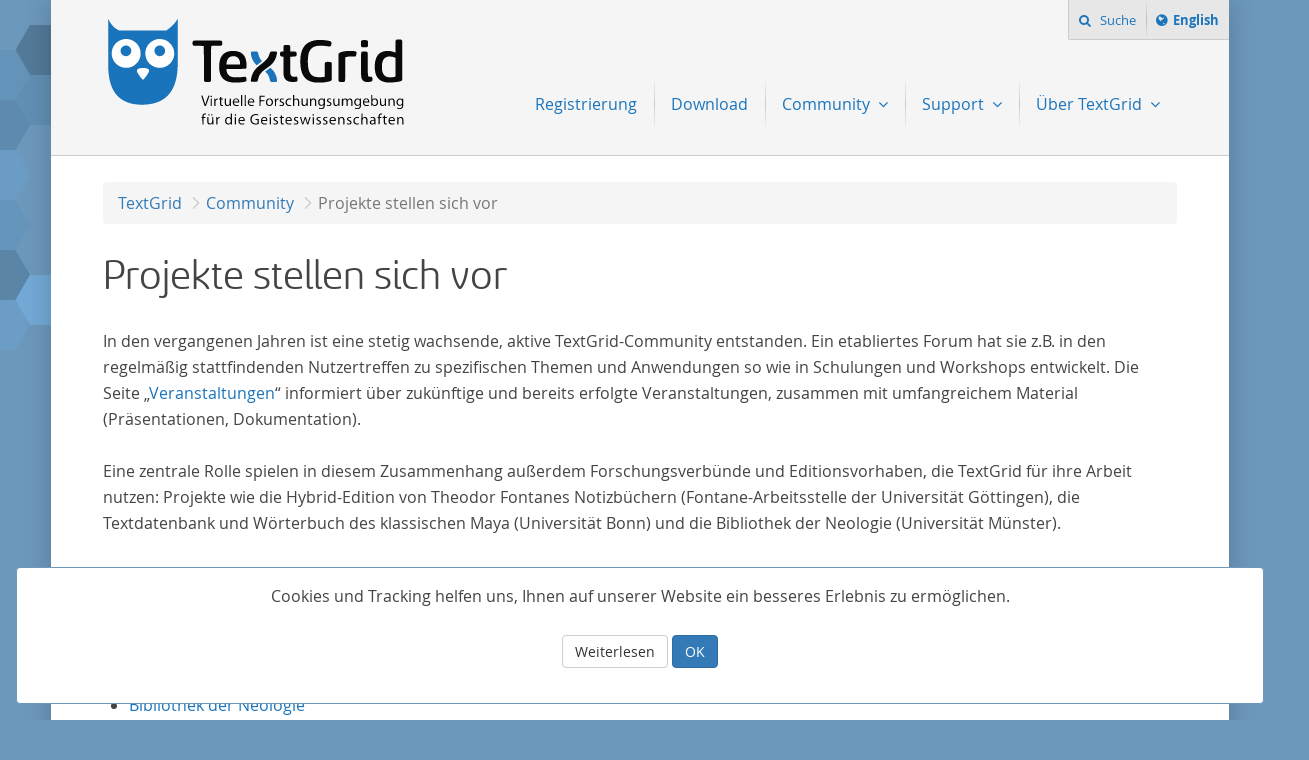

--- FILE ---
content_type: text/html;charset=UTF-8
request_url: https://textgrid.org/kooperationsprojekte
body_size: 9363
content:
<!DOCTYPE html> <html class="html ltr" dir="ltr" lang="de-DE"> <head> <title>Projekte stellen sich vor - TextGrid</title> <meta name="viewport" content="initial-scale=1.0, width=device-width" /> <meta http-equiv="language" content="de"> <meta content="text/html; charset=UTF-8" http-equiv="content-type" /> <link href="https://textgrid.org/o/mentions-web/css/mentions.css" rel="stylesheet" type = "text/css" /> <link href="https://textgrid.org/o/dynamic-data-mapping-form-renderer/css/main.css" rel="stylesheet" type = "text/css" /> <link data-senna-track="temporary" href="https://textgrid.org/o/textgrid-theme/images/favicon.ico" rel="Shortcut Icon" /> <link data-senna-track="temporary" href="https&#x3a;&#x2f;&#x2f;textgrid&#x2e;org&#x2f;kooperationsprojekte" rel="canonical" /> <link data-senna-track="temporary" href="https&#x3a;&#x2f;&#x2f;textgrid&#x2e;org&#x2f;en&#x2f;kooperationsprojekte" hreflang="en-US" rel="alternate" /> <link data-senna-track="temporary" href="https&#x3a;&#x2f;&#x2f;textgrid&#x2e;org&#x2f;kooperationsprojekte" hreflang="x-default" rel="alternate" /> <link data-senna-track="temporary" href="https&#x3a;&#x2f;&#x2f;textgrid&#x2e;org&#x2f;kooperationsprojekte" hreflang="de-DE" rel="alternate" /> <link class="lfr-css-file" data-senna-track="temporary" href="https&#x3a;&#x2f;&#x2f;textgrid&#x2e;org&#x2f;o&#x2f;textgrid-theme&#x2f;css&#x2f;aui&#x2e;css&#x3f;browserId&#x3d;other&#x26;themeId&#x3d;textgrid_WAR_textgridtheme&#x26;minifierType&#x3d;css&#x26;languageId&#x3d;de_DE&#x26;b&#x3d;7006&#x26;t&#x3d;1763572216014" id="liferayAUICSS" rel="stylesheet" type="text/css" /> <link data-senna-track="temporary" href="&#x2f;o&#x2f;frontend-css-web&#x2f;main&#x2e;css&#x3f;browserId&#x3d;other&#x26;themeId&#x3d;textgrid_WAR_textgridtheme&#x26;minifierType&#x3d;css&#x26;languageId&#x3d;de_DE&#x26;b&#x3d;7006&#x26;t&#x3d;1587628836430" id="liferayPortalCSS" rel="stylesheet" type="text/css" /> <link data-senna-track="temporary" href="&#x2f;combo&#x3f;browserId&#x3d;other&#x26;minifierType&#x3d;&#x26;themeId&#x3d;textgrid_WAR_textgridtheme&#x26;languageId&#x3d;de_DE&#x26;b&#x3d;7006&#x26;com_liferay_journal_content_web_portlet_JournalContentPortlet_INSTANCE_0hzykhHTq1z5&#x3a;&#x25;2Fcss&#x25;2Fmain&#x2e;css&#x26;com_liferay_product_navigation_product_menu_web_portlet_ProductMenuPortlet&#x3a;&#x25;2Fcss&#x25;2Fmain&#x2e;css&#x26;it_smc_liferay_privacy_web_portlet_PrivacyPortlet&#x3a;&#x25;2Fcss&#x25;2Fmain&#x2e;css&#x26;t&#x3d;1757504148000" id="f6854b3e" rel="stylesheet" type="text/css" /> <script data-senna-track="temporary" type="text/javascript">var Liferay=Liferay||{};
Liferay.Browser={acceptsGzip:function(){return!0},getMajorVersion:function(){return 131},getRevision:function(){return"537.36"},getVersion:function(){return"131.0"},isAir:function(){return!1},isChrome:function(){return!0},isEdge:function(){return!1},isFirefox:function(){return!1},isGecko:function(){return!0},isIe:function(){return!1},isIphone:function(){return!1},isLinux:function(){return!1},isMac:function(){return!0},isMobile:function(){return!1},isMozilla:function(){return!1},isOpera:function(){return!1},
isRtf:function(){return!0},isSafari:function(){return!0},isSun:function(){return!1},isWebKit:function(){return!0},isWindows:function(){return!1}};Liferay.Data=Liferay.Data||{};Liferay.Data.ICONS_INLINE_SVG=!0;Liferay.Data.NAV_SELECTOR="#navigation";Liferay.Data.NAV_SELECTOR_MOBILE="#navigationCollapse";Liferay.Data.isCustomizationView=function(){return!1};Liferay.Data.notices=[null];
Liferay.PortletKeys={DOCUMENT_LIBRARY:"com_liferay_document_library_web_portlet_DLPortlet",DYNAMIC_DATA_MAPPING:"com_liferay_dynamic_data_mapping_web_portlet_DDMPortlet",ITEM_SELECTOR:"com_liferay_item_selector_web_portlet_ItemSelectorPortlet"};Liferay.PropsValues={JAVASCRIPT_SINGLE_PAGE_APPLICATION_TIMEOUT:0,NTLM_AUTH_ENABLED:!1,UPLOAD_SERVLET_REQUEST_IMPL_MAX_SIZE:524288E3};
Liferay.ThemeDisplay={getLayoutId:function(){return"13"},getLayoutRelativeControlPanelURL:function(){return"/group/guest/~/control_panel/manage"},getLayoutRelativeURL:function(){return"/web/guest/kooperationsprojekte"},getLayoutURL:function(){return"https://textgrid.org/web/guest/kooperationsprojekte"},getParentLayoutId:function(){return"4"},isControlPanel:function(){return!1},isPrivateLayout:function(){return"false"},isVirtualLayout:function(){return!1},getBCP47LanguageId:function(){return"de-DE"},
getCDNBaseURL:function(){return"https://textgrid.org"},getCDNDynamicResourcesHost:function(){return""},getCDNHost:function(){return""},getCompanyGroupId:function(){return"20151"},getCompanyId:function(){return"20115"},getDefaultLanguageId:function(){return"de_DE"},getDoAsUserIdEncoded:function(){return""},getLanguageId:function(){return"de_DE"},getParentGroupId:function(){return"20142"},getPathContext:function(){return""},getPathImage:function(){return"/image"},getPathJavaScript:function(){return"/o/frontend-js-web"},
getPathMain:function(){return"/c"},getPathThemeImages:function(){return"https://textgrid.org/o/textgrid-theme/images"},getPathThemeRoot:function(){return"/o/textgrid-theme"},getPlid:function(){return"36044"},getPortalURL:function(){return"https://textgrid.org"},getScopeGroupId:function(){return"20142"},getScopeGroupIdOrLiveGroupId:function(){return"20142"},getSessionId:function(){return""},getSiteAdminURL:function(){return"https://textgrid.org/group/guest/~/control_panel/manage?p_p_lifecycle\x3d0\x26p_p_state\x3dmaximized\x26p_p_mode\x3dview"},
getSiteGroupId:function(){return"20142"},getURLControlPanel:function(){return"/group/control_panel?refererPlid\x3d36044"},getURLHome:function(){return"https://textgrid.org/web/guest"},getUserId:function(){return"20119"},getUserName:function(){return""},isAddSessionIdToURL:function(){return!1},isFreeformLayout:function(){return!1},isImpersonated:function(){return!1},isSignedIn:function(){return!1},isStateExclusive:function(){return!1},isStateMaximized:function(){return!1},isStatePopUp:function(){return!1}};
var themeDisplay=Liferay.ThemeDisplay;
Liferay.AUI={getAvailableLangPath:function(){return"available_languages.jsp?browserId\x3dother\x26themeId\x3dtextgrid_WAR_textgridtheme\x26colorSchemeId\x3d01\x26minifierType\x3djs\x26languageId\x3dde_DE\x26b\x3d7006\x26t\x3d1587628837478"},getCombine:function(){return!0},getComboPath:function(){return"/combo/?browserId\x3dother\x26minifierType\x3d\x26languageId\x3dde_DE\x26b\x3d7006\x26t\x3d1587628837478\x26"},getDateFormat:function(){return"%d/%m/%Y"},getEditorCKEditorPath:function(){return"/o/frontend-editor-ckeditor-web"},getFilter:function(){return"min"},
getFilterConfig:function(){var a=null;this.getCombine()||(a={replaceStr:".js"+this.getStaticResourceURLParams(),searchExp:"\\.js$"});return a},getJavaScriptRootPath:function(){return"/o/frontend-js-web"},getLangPath:function(){return"aui_lang.jsp?browserId\x3dother\x26themeId\x3dtextgrid_WAR_textgridtheme\x26colorSchemeId\x3d01\x26minifierType\x3djs\x26languageId\x3dde_DE\x26b\x3d7006\x26t\x3d1587628837478"},getPortletRootPath:function(){return"/html/portlet"},getStaticResourceURLParams:function(){return"?browserId\x3dother\x26minifierType\x3d\x26languageId\x3dde_DE\x26b\x3d7006\x26t\x3d1587628837478"}};
Liferay.authToken="SPlFO69V";Liferay.currentURL="/kooperationsprojekte";Liferay.currentURLEncoded="%2Fkooperationsprojekte";</script> <script src="/o/js_loader_modules?t=1763572216014" type="text/javascript"></script> <script src="/o/frontend-js-web/everything.jsp?browserId=other&amp;themeId=textgrid_WAR_textgridtheme&amp;colorSchemeId=01&amp;minifierType=js&amp;minifierBundleId=javascript.everything.files&amp;languageId=de_DE&amp;b=7006&amp;t=1587628837478" type="text/javascript"></script> <script src="/o/js_bundle_config?t=1763572220004" type="text/javascript"></script> <script data-senna-track="temporary" type="text/javascript"></script> <!-- Matomo --> <script>var _paq=window._paq=window._paq||[];_paq.push(["disableCookies"]);_paq.push(["trackPageView"]);_paq.push(["enableLinkTracking"]);(function(){_paq.push(["setTrackerUrl","https://matomo.gwdg.de/matomo.php"]);_paq.push(["setSiteId","168"]);var a=document,b=a.createElement("script"),a=a.getElementsByTagName("script")[0];b.async=!0;b.src="https://matomo.gwdg.de/matomo.js";a.parentNode.insertBefore(b,a)})();</script> <!-- End Matomo Code --> <link class="lfr-css-file" data-senna-track="temporary" href="https&#x3a;&#x2f;&#x2f;textgrid&#x2e;org&#x2f;o&#x2f;textgrid-theme&#x2f;css&#x2f;main&#x2e;css&#x3f;browserId&#x3d;other&#x26;themeId&#x3d;textgrid_WAR_textgridtheme&#x26;minifierType&#x3d;css&#x26;languageId&#x3d;de_DE&#x26;b&#x3d;7006&#x26;t&#x3d;1763572216014" id="liferayThemeCSS" rel="stylesheet" type="text/css" /> <style data-senna-track="temporary" type="text/css"></style> <script type="text/javascript">Liferay.Loader.require("frontend-js-spa-web/liferay/init.es",function(a){(function(){(function(){Liferay.SPA=Liferay.SPA||{};Liferay.SPA.cacheExpirationTime=-1;Liferay.SPA.clearScreensCache=!1;Liferay.SPA.excludedPaths=["/documents","/image"];Liferay.SPA.loginRedirect="";Liferay.SPA.requestTimeout=0;Liferay.SPA.userNotification={message:"It looks like this is taking longer than expected.",timeout:3E4,title:"Oops"};a.default.init(function(b){b.setPortletsBlacklist({com_liferay_site_navigation_directory_web_portlet_SitesDirectoryPortlet:!0,
com_liferay_nested_portlets_web_portlet_NestedPortletsPortlet:!0,com_liferay_login_web_portlet_LoginPortlet:!0,com_liferay_layout_admin_web_portlet_MyPagesPortlet:!0,com_liferay_login_web_portlet_FastLoginPortlet:!0});b.setValidStatusCodes([221,490,494,499,491,492,493,495,220])})})()})()},function(a){console.error(a)});</script><link data-senna-track="permanent" href="https://textgrid.org/combo?browserId=other&minifierType=css&languageId=de_DE&b=7006&t=1587628853511&/o/product-navigation-simulation-theme-contributor/css/simulation_panel.css&/o/product-navigation-product-menu-theme-contributor/product_navigation_product_menu.css&/o/product-navigation-control-menu-theme-contributor/product_navigation_control_menu.css" rel="stylesheet" type = "text/css" /> <script data-senna-track="permanent" src="https://textgrid.org/combo?browserId=other&minifierType=js&languageId=de_DE&b=7006&t=1587628853511&/o/product-navigation-control-menu-theme-contributor/product_navigation_control_menu.js" type = "text/javascript"></script> <link rel="apple-touch-icon" sizes="57x57" href="https://textgrid.org/o/textgrid-theme/images/favicons/apple-touch-icon-57x57.png"> <link rel="apple-touch-icon" sizes="60x60" href="https://textgrid.org/o/textgrid-theme/images/favicons/apple-touch-icon-60x60.png"> <link rel="apple-touch-icon" sizes="72x72" href="https://textgrid.org/o/textgrid-theme/images/favicons/apple-touch-icon-72x72.png"> <link rel="apple-touch-icon" sizes="76x76" href="https://textgrid.org/o/textgrid-theme/images/favicons/apple-touch-icon-76x76.png"> <link rel="apple-touch-icon" sizes="114x114" href="https://textgrid.org/o/textgrid-theme/images/favicons/apple-touch-icon-114x114.png"> <link rel="apple-touch-icon" sizes="120x120" href="https://textgrid.org/o/textgrid-theme/images/favicons/apple-touch-icon-120x120.png"> <link rel="apple-touch-icon" sizes="144x144" href="https://textgrid.org/o/textgrid-theme/images/favicons/apple-touch-icon-144x144.png"> <link rel="apple-touch-icon" sizes="152x152" href="https://textgrid.org/o/textgrid-theme/images/favicons/apple-touch-icon-152x152.png"> <link rel="apple-touch-icon" sizes="180x180" href="https://textgrid.org/o/textgrid-theme/images/favicons/apple-touch-icon-180x180.png"> <link rel="icon" type="image/png" href="https://textgrid.org/o/textgrid-theme/images/favicons/favicon-32x32.png" sizes="32x32"> <link rel="icon" type="image/png" href="https://textgrid.org/o/textgrid-theme/images/favicons/favicon-194x194.png" sizes="194x194"> <link rel="icon" type="image/png" href="https://textgrid.org/o/textgrid-theme/images/favicons/favicon-96x96.png" sizes="96x96"> <link rel="icon" type="image/png" href="https://textgrid.org/o/textgrid-theme/images/favicons/android-chrome-192x192.png" sizes="192x192"> <link rel="icon" type="image/png" href="https://textgrid.org/o/textgrid-theme/images/favicons/favicon-16x16.png" sizes="16x16"> <link rel="manifest" href="https://textgrid.org/o/textgrid-theme/images/favicons/manifest.json"> <link rel="shortcut icon" href="https://textgrid.org/o/textgrid-theme/images/favicons/favicon.ico"> <meta name="msapplication-TileColor" content="#ffffff"> <meta name="msapplication-TileImage" content="https://textgrid.org/o/textgrid-theme/images/favicons/mstile-144x144.png"> <meta name="msapplication-config" content="https://textgrid.org/o/textgrid-theme/images/favicons/browserconfig.xml"> <meta name="theme-color" content="#ffffff"> </head> <body class="html_body controls-visible yui3-skin-sam guest-site signed-out public-page site"> <nav class="quick-access-nav" id="umud_quickAccessNav"> <h1 class="hide-accessible">Navigation</h1> <ul> <li><a href="#main-content">Zum Inhalt springen</a></li> </ul> </nav> <div class="tg site"> <header class="tg header"> <div class="tg header_logo" role="banner"> <a href="https://textgrid.org/web/guest" title="Gehe zu TextGrid"> <img src="https://textgrid.org/o/textgrid-theme/images/textgrid-logo.svg" alt="TextGrid"> </a> </div> <nav class="tg topbox"> <button class="tg topbox_toggle-nav"><span class="sr-only">Navigation</span></button> <ul> <li> <a href="#search" class="tg dropdown_toggle topbox_toggle-search"> Suche </a> <ul class="tg dropdown_menu -centered"> <li> <form class="tg search -topbox" action="https://textgrid.org/suche"> <label class="sr-only" for="search-query-1">Suchbegriff:</label> <input class="tg search_input -topbox" id="search-query-1" name="query" placeholder="Suchbegriff" type="search">
							<button class="tg search_submit" type="submit"><span class="sr-only">to-search</span></button>
						</form>
					</li>
				</ul>
			</li>
		<li class="tg topbox_language">
				<a class="tg topbox_language" href="/en/kooperationsprojekte"><span class="sr-only">Switch language to </span>English</a>
		</li>
	</ul>
</nav>

<nav class="tg nav " role="navigation">
	<h2 class="sr-only">Navigation</h2>
	<ul aria-label="Seiten der Site" role="menubar">





			<li class="tg nav_item  " id="layout_2" role="presentation">
				<a aria-labelledby="layout_2" href="https&#x3a;&#x2f;&#x2f;textgrid&#x2e;org&#x2f;web&#x2f;guest&#x2f;registrierung" class=""   role="menuitem">
					Registrierung
				</a>

			</li>



			<li class="tg nav_item  " id="layout_3" role="presentation">
				<a aria-labelledby="layout_3" href="https&#x3a;&#x2f;&#x2f;textgrid&#x2e;org&#x2f;web&#x2f;guest&#x2f;download" class=""   role="menuitem">
					Download
				</a>

			</li>



			<li class="tg nav_item -current -has-dropdown" id="layout_4" role="presentation">
				<a aria-labelledby="layout_4" href="https&#x3a;&#x2f;&#x2f;textgrid&#x2e;org&#x2f;web&#x2f;guest&#x2f;community" class="tg dropdown_toggle -nav" aria-haspopup="true"  role="menuitem">
					Community
				</a>

					<ul class="tg dropdown_menu -nav" role="menu">
							


							<li class="-current" id="layout_13" aria-selected="true" role="presentation">
								<a aria-labelledby="layout_13" href="https&#x3a;&#x2f;&#x2f;textgrid&#x2e;org&#x2f;web&#x2f;guest&#x2f;kooperationsprojekte"  role="menuitem">Projekte stellen sich vor</a>
							</li>
							


							<li class="" id="layout_12"  role="presentation">
								<a aria-labelledby="layout_12" href="https&#x3a;&#x2f;&#x2f;textgrid&#x2e;org&#x2f;web&#x2f;guest&#x2f;veranstaltungen"  role="menuitem">Veranstaltungen</a>
							</li>
					</ul>
			</li>



			<li class="tg nav_item  -has-dropdown" id="layout_5" role="presentation">
				<a aria-labelledby="layout_5" href="https&#x3a;&#x2f;&#x2f;textgrid&#x2e;org&#x2f;web&#x2f;guest&#x2f;support" class="tg dropdown_toggle -nav" aria-haspopup="true"  role="menuitem">
					Support
				</a>

					<ul class="tg dropdown_menu -nav" role="menu">
							


							<li class="" id="layout_14"  role="presentation">
								<a aria-labelledby="layout_14" href="https&#x3a;&#x2f;&#x2f;textgrid&#x2e;org&#x2f;web&#x2f;guest&#x2f;textgrid-tools-und-services"  role="menuitem">TextGrid Tools und Services</a>
							</li>
							


							<li class="" id="layout_15"  role="presentation">
								<a aria-labelledby="layout_15" href="https&#x3a;&#x2f;&#x2f;textgrid&#x2e;org&#x2f;web&#x2f;guest&#x2f;online-hilfen"  role="menuitem">Online-Hilfen</a>
							</li>
							


							<li class="" id="layout_16"  role="presentation">
								<a aria-labelledby="layout_16" href="https&#x3a;&#x2f;&#x2f;textgrid&#x2e;org&#x2f;web&#x2f;guest&#x2f;tutorials"  role="menuitem">Tutorials</a>
							</li>
							


							<li class="" id="layout_17"  role="presentation">
								<a aria-labelledby="layout_17" href="https&#x3a;&#x2f;&#x2f;textgrid&#x2e;org&#x2f;web&#x2f;guest&#x2f;development"  role="menuitem">Development</a>
							</li>
							


							<li class="" id="layout_18"  role="presentation">
								<a aria-labelledby="layout_18" href="https&#x3a;&#x2f;&#x2f;textgrid&#x2e;org&#x2f;web&#x2f;guest&#x2f;bug-reports"  role="menuitem">Bug-Reports</a>
							</li>
							


							<li class="" id="layout_19"  role="presentation">
								<a aria-labelledby="layout_19" href="https&#x3a;&#x2f;&#x2f;textgrid&#x2e;org&#x2f;web&#x2f;guest&#x2f;mailinglisten"  role="menuitem">Mailinglisten</a>
							</li>
					</ul>
			</li>



			<li class="tg nav_item  -has-dropdown" id="layout_6" role="presentation">
				<a aria-labelledby="layout_6" href="https&#x3a;&#x2f;&#x2f;textgrid&#x2e;org&#x2f;web&#x2f;guest&#x2f;uber-textgrid" class="tg dropdown_toggle -nav" aria-haspopup="true"  role="menuitem">
					Über TextGrid
				</a>

					<ul class="tg dropdown_menu -nav" role="menu">
							


							<li class="" id="layout_20"  role="presentation">
								<a aria-labelledby="layout_20" href="https&#x3a;&#x2f;&#x2f;textgrid&#x2e;org&#x2f;web&#x2f;guest&#x2f;projekt"  role="menuitem">Das Projekt TextGrid</a>
							</li>
							


							<li class="" id="layout_28"  role="presentation">
								<a aria-labelledby="layout_28" href="https&#x3a;&#x2f;&#x2f;textgrid&#x2e;org&#x2f;web&#x2f;guest&#x2f;textgrid-forschungsverbund"  role="menuitem">Der TextGrid-Forschungsverbund</a>
							</li>
							


							<li class="" id="layout_22"  role="presentation">
								<a aria-labelledby="layout_22" href="https&#x3a;&#x2f;&#x2f;textgrid&#x2e;org&#x2f;web&#x2f;guest&#x2f;architektur-und-technologische-standards"  role="menuitem">Architektur und Standards</a>
							</li>
							


							<li class="" id="layout_23"  role="presentation">
								<a aria-labelledby="layout_23" href="https&#x3a;&#x2f;&#x2f;textgrid&#x2e;org&#x2f;web&#x2f;guest&#x2f;nachhaltigkeit"  role="menuitem">Nachhaltigkeit</a>
							</li>
							


							<li class="" id="layout_24"  role="presentation">
								<a aria-labelledby="layout_24" href="https&#x3a;&#x2f;&#x2f;textgrid&#x2e;org&#x2f;web&#x2f;guest&#x2f;publikationen"  role="menuitem">Publikationen</a>
							</li>
							


							<li class="" id="layout_25"  role="presentation">
								<a aria-labelledby="layout_25" href="https&#x3a;&#x2f;&#x2f;textgrid&#x2e;org&#x2f;web&#x2f;guest&#x2f;digitale-bibliothek"  role="menuitem">Die Digitale Bibliothek bei TextGrid</a>
							</li>
							


							<li class="" id="layout_11"  role="presentation">
								<a aria-labelledby="layout_11" href="https&#x3a;&#x2f;&#x2f;textgrid&#x2e;org&#x2f;web&#x2f;guest&#x2f;terms-of-use"  role="menuitem">Nutzungsordnung</a>
							</li>
							


							<li class="" id="layout_26"  role="presentation">
								<a aria-labelledby="layout_26" href="https&#x3a;&#x2f;&#x2f;textgrid&#x2e;org&#x2f;web&#x2f;guest&#x2f;presse"  role="menuitem">Presse</a>
							</li>
					</ul>
			</li>

	</ul>
</nav>
</header>	
	
	<main class="tg main -default" id="content" role="main">

		<h1 class="sr-only">Projekte stellen sich vor</h1>
		










































<div class="columns-1" id="main-content" role="main">
	<div class="portlet-layout row-fluid">
		<div class="col-md-12 portlet-column portlet-column-only" id="column-1">
			<div class="portlet-dropzone portlet-column-content portlet-column-content-only" id="layout-column_column-1">













































	

	<div class="portlet-boundary portlet-boundary_com_liferay_site_navigation_breadcrumb_web_portlet_SiteNavigationBreadcrumbPortlet_  portlet-static portlet-static-end portlet-barebone portlet-breadcrumb " id="p_p_id_com_liferay_site_navigation_breadcrumb_web_portlet_SiteNavigationBreadcrumbPortlet_INSTANCE_lYR8gsU9LKXd_" >
		<span id="p_com_liferay_site_navigation_breadcrumb_web_portlet_SiteNavigationBreadcrumbPortlet_INSTANCE_lYR8gsU9LKXd"></span>



	

		

			
				
					












































	

		

		
<section class="portlet" id="portlet_com_liferay_site_navigation_breadcrumb_web_portlet_SiteNavigationBreadcrumbPortlet_INSTANCE_lYR8gsU9LKXd">


	<div class="portlet-content">

		<h2 class="portlet-title-text">Breadcrumbnavigation</h2>

		
			<div class=" portlet-content-container" >
				


	<div class="portlet-body">



	
		
			
				
					























































	

				

				
					
						


	

		

































































<div id="_com_liferay_site_navigation_breadcrumb_web_portlet_SiteNavigationBreadcrumbPortlet_INSTANCE_lYR8gsU9LKXd_breadcrumbs-defaultScreen">
	

		

			<ul class="breadcrumb breadcrumb-horizontal">


			<li class="">
					<a

						href="/web/guest"

					>

				TextGrid

					</a>
			</li>

			<li class="">
					<a

						href="https://textgrid.org/web/guest/community"

					>

				Community

					</a>
			</li>

			<li class="active">

				Projekte stellen sich vor

			</li>
	</ul>

	
</div>

	
	
					
				
			
		
	
	


	</div>

			</div>
		
	</div>
</section>

		
	

				
				

		

	







	</div>


















































	

	<div class="portlet-boundary portlet-boundary_com_liferay_journal_content_web_portlet_JournalContentPortlet_  portlet-static portlet-static-end portlet-barebone portlet-journal-content " id="p_p_id_com_liferay_journal_content_web_portlet_JournalContentPortlet_INSTANCE_0hzykhHTq1z5_" >
		<span id="p_com_liferay_journal_content_web_portlet_JournalContentPortlet_INSTANCE_0hzykhHTq1z5"></span>



	

		

			
				
					












































	

		

		
<section class="portlet" id="portlet_com_liferay_journal_content_web_portlet_JournalContentPortlet_INSTANCE_0hzykhHTq1z5">


	<div class="portlet-content">

		<h2 class="portlet-title-text">Projekte stellen sich vor</h2>

		
			<div class=" portlet-content-container" >
				


	<div class="portlet-body">



	
		
			
				
					























































	

				

				
					
						


	

		


































	
		
			
				
					
						<div class="text-right user-tool-asset-addon-entries">
							
						</div>

						<div class="pull-right visible-interaction">
							
								

								

								
							
						</div>

						<div class="journal-content-article">
							<header>
<h1>Projekte stellen sich vor</h1>
</header>

<p>In den vergangenen Jahren ist eine stetig wachsende, aktive TextGrid-Community entstanden. Ein etabliertes Forum hat sie z.B. in den regelmäßig stattfindenden Nutzertreffen zu spezifischen Themen und Anwendungen so wie in Schulungen und Workshops entwickelt. Die Seite „<a href="https://textgrid.de/de/web/guest/veranstaltungen" target="">Veranstaltungen</a>“ informiert über zukünftige und bereits erfolgte Veranstaltungen, zusammen mit umfangreichem Material (Präsentationen, Dokumentation).</p>

<p>Eine zentrale Rolle spielen in diesem Zusammenhang außerdem Forschungsverbünde und Editionsvorhaben, die TextGrid für ihre Arbeit nutzen: Projekte wie die Hybrid-Edition von Theodor Fontanes Notizbüchern (Fontane-Arbeitsstelle der Universität Göttingen), die Textdatenbank und Wörterbuch des klassischen Maya (Universität Bonn) und die Bibliothek der Neologie (Universität Münster).</p>

<p>In der Rubrik „Projekte stellen sich vor“ präsentieren diese mit TextGrid arbeitenden Forschungsvorhaben ihre Arbeitsinhalte.&nbsp;&nbsp;<span>Editionsvorhaben und Forschungsverbünde, die TextGrid für ihre Arbeit nutzen, stellen an dieser Stelle ihr Digital Humanities-Forschungsvorhaben vor. Potentielle Nutzerinnen und Nutzer, aber auch solche, die bereits mit der Virtuellen Forschungsumgebung arbeiten, haben so die Möglichkeit, zu spezifischen Themen direkt mit den jeweiligen Ansprechpartnern in Kontakt zu treten.</span></p>

<ul>
	<li><a href="https://bdn-edition.de/"><span>Bibliothek der Neologie</span></a></li>
	<li><span><a href="https://textgrid.de/web/guest/bargheer">Carl Louis Bargheer: Fiedellieder plus</a></span></li>
	<li><a href="https://textgrid.de/web/guest/ecodicology" target=""><span>eCodicology</span></a></li>
	<li><span><a href="https://greflinger.hypotheses.org/">Georg Greflinger – Digitale Archiv-Edition</a></span></li>
	<li><span><a href="https://textgrid.de/web/guest/fontane">Hybrid-Edition von Theodor Fontanes Notizbüchern</a></span></li>
	<li><span><a href="https://textgrid.de/web/guest/blumenbach">Johann Friedrich Blumenbach – online</a></span></li>
	<li><span><a href="https://textgrid.de/web/guest/rir">RiR – Relationen im Raum</a></span></li>
	<li><span><a href="https://textgrid.de/web/guest/savigny-bang">Savigny-Bang-Briefwechsel</a></span></li>
	<li><span><a href="https://textgrid.de/web/guest/slavacomp">SlaVaComp</a></span></li>
	<li><a href="https://mayawoerterbuch.de/"><span>Textdatenbank und Wörterbuch des Klassischen Maya</span></a></li>
	<li><span><a href="https://textgrid.de/web/guest/st-matthias">Virtuelles Skriptorium St. Matthias</a></span></li>
</ul>

<h1>Mitmachen: Eigene Vorhaben vorstellen</h1>

<p><span>Sie arbeiten selbst mit TextGrid? Stellen Sie Ihr Forschungsvorhaben hier vor! Bitte schreiben Sie an </span><a href="mailto:anfragen@textgrid.de">anfragen@textgrid.de</a><span>, schicken Sie gerne Image-Dateien (Logos, Screenshots) mit.</span></p>

<h2>Editionen-Datenbank des Deutschen Literaturarchivs Marbach</h2>

<p><span>Seit 2012 bietet das Deutsche Literaturarchiv Marbach eine Datenbank für deutschsprachige Editionsprojekte, die dem Austausch und der Information dient und die Vernetzung erleichtern will. Recherche und Eintrag eigener Vorhaben unter <a href="https://www.dla-marbach.de/?id=60340">Editionen-Datenbank DLA</a>.</span></p>
						</div>

						
					
				
			
		
	



	<div class="content-metadata-asset-addon-entries">
		
	</div>




	
	
					
				
			
		
	
	


	</div>

			</div>
		
	</div>
</section>

		
	

				
				

		

	







	</div>




</div>
		</div>
	</div>
</div>















































	

	<div class="portlet-boundary portlet-boundary_it_smc_liferay_privacy_web_portlet_PrivacyPortlet_  portlet-static portlet-static-end portlet-barebone smc-privacy-portlet " id="p_p_id_it_smc_liferay_privacy_web_portlet_PrivacyPortlet_" >
		<span id="p_it_smc_liferay_privacy_web_portlet_PrivacyPortlet"></span>



	

		

			
				
					












































	

	<div class="alert alert-info text-center privacy-info-message" id="_it_smc_liferay_privacy_web_portlet_PrivacyPortlet_privacy-info-message">

		
			





















<div class="journal-content-article">
	<p>Cookies und Tracking helfen uns, Ihnen auf unserer Website ein besseres Erlebnis zu ermöglichen.</p>
</div>


		

		
			
		

		<div class="button-holder " >

			

			






























































	
		<a
			class="btn btn-default"
			href="https&#x3a;&#x2f;&#x2f;textgrid&#x2e;org&#x2f;web&#x2f;guest&#x2f;kooperationsprojekte&#x3f;p_p_id&#x3d;it_smc_liferay_privacy_web_portlet_PrivacyPortlet&#x26;p_p_lifecycle&#x3d;0&#x26;p_p_state&#x3d;maximized&#x26;p_p_mode&#x3d;view&#x26;_it_smc_liferay_privacy_web_portlet_PrivacyPortlet_jspPage&#x3d;&#x25;2Fdisplay&#x25;2Fview_privacy_policy&#x2e;jsp"
			id="_it_smc_liferay_privacy_web_portlet_PrivacyPortlet_readMore"

			

			data-href="https&#x3a;&#x2f;&#x2f;textgrid&#x2e;org&#x2f;web&#x2f;guest&#x2f;kooperationsprojekte&#x3f;p_p_id&#x3d;it_smc_liferay_privacy_web_portlet_PrivacyPortlet&#x26;p_p_lifecycle&#x3d;0&#x26;p_p_state&#x3d;pop_up&#x26;p_p_mode&#x3d;view&#x26;_it_smc_liferay_privacy_web_portlet_PrivacyPortlet_jspPage&#x3d;&#x25;2Fdisplay&#x25;2Fview_privacy_policy&#x2e;jsp" data-title="Datenschutzhinweis" 
			
		>
	
	




	<span class="lfr-btn-label">Weiterlesen</span>





	
		</a>
	
	






			






























































	
		<button
			class="btn  btn-primary btn-default"

			

			id="_it_smc_liferay_privacy_web_portlet_PrivacyPortlet_okButton"

			
				name="_it_smc_liferay_privacy_web_portlet_PrivacyPortlet_okButton"
			

			

			type="button"

			
			
		>
	





	<span class="lfr-btn-label">OK</span>





	
		</button>
	







		</div>
	</div>

	<script type="text/javascript">
// <![CDATA[
AUI().use('cookie', 'liferay-util-window', 'aui-base', function(A) {(function() {var $ = AUI.$;var _ = AUI._;
		var okButton = A.one('#_it_smc_liferay_privacy_web_portlet_PrivacyPortlet_okButton');
		var readMore = A.one('#_it_smc_liferay_privacy_web_portlet_PrivacyPortlet_readMore');

		okButton.on('click', function (event) {
			hidePrivacyMessage();

			event.halt();
		});

		readMore.on('click', function (event) {
			if (!event.metaKey && !event.ctrlKey) {
				Liferay.Util.openInDialog(event);
			}
		});

		var wrapper = A.one('#wrapper');
		var privacyInfoMessage = A.one('#_it_smc_liferay_privacy_web_portlet_PrivacyPortlet_privacy-info-message');

		if (wrapper) {
			wrapper.addClass('wrapper-for-privacy-portlet');
		}

		if (privacyInfoMessage) {
			var hideStripPrivacyInfoMessage = privacyInfoMessage.one('.hide-strip-privacy-info-message');

			if (hideStripPrivacyInfoMessage) {
				hideStripPrivacyInfoMessage.on('click', hidePrivacyMessage);
			}
		}

		function hidePrivacyMessage() {
			privacyInfoMessage.ancestor('.smc-privacy-portlet').hide();

			var today = new Date();
			var expire = new Date();
			var nDays = 30;

			expire.setTime(today.getTime() + 3600000 * 24 * nDays);

			var expString = "expires=" + expire.toGMTString();

			cookieName = "PRIVACY_READ201421587651312634";
			cookieValue = today.getTime();

			document.cookie = cookieName+"="+escape(cookieValue)+ ";expires="+expire.toGMTString();

			wrapper.removeClass('wrapper-for-privacy-portlet');
		}
	})();});
// ]]>
</script>


				
			

		

	







	</div>




<form action="#" id="hrefFm" method="post" name="hrefFm"><span></span></form>
	</main>
	
<footer class="tg footer" role="contentinfo">

	<div class="tg footer_left">
		<ul>
			<li>
				<a class="tg footer_contact" href="/kontakt">Kontakt</a>
			</li>
			<li><a href="https://de.dariah.eu/de/impressum">Impressum</a></li>
			<li><a href="https://de.dariah.eu/de/privacy-policy">Datenschutzerklärung</a></li>
			<li><a href="https://creativecommons.org/licenses/by/4.0/deed.de">CC BY 4.0</a></li>
		</ul>
	</div>
	
	<div class="tg footer_right">
		<div class="tg footer_logos">
			<ul>
				<li>
					<a href="https://de.dariah.eu/" target="_blank">
						<img class="tg footer_logo" src="https://textgrid.org/o/textgrid-theme/images/dariah-de-logo.svg" alt="DARIAH-DE" width="147" height="65">
					</a>
				</li>
			</ul>
			<ul>
				<li>
					<a href="http://www.tei-c.org/" target="_blank">
						<img class="tg footer_logo" src="https://textgrid.org/o/textgrid-theme/images/tei-logo.svg" alt="TEI - Text Encoding Initiative" width="59" height="65">
					</a>
				</li>
			</ul>
		</div>
	</div>
	
</footer></div>




























































	

	





	



	









	

	





	



	











<script type="text/javascript">
// <![CDATA[

	
		

			

			
		
	

	Liferay.BrowserSelectors.run();

// ]]>
</script>













<script type="text/javascript">
	// <![CDATA[

		

		Liferay.currentURL = '\x2fkooperationsprojekte';
		Liferay.currentURLEncoded = '\x252Fkooperationsprojekte';

	// ]]>
</script>



	

	

	<script type="text/javascript">
		// <![CDATA[
			

			
		// ]]>
	</script>












	

	

		

		
	


<script type="text/javascript">
// <![CDATA[

	if (Liferay.Data.ICONS_INLINE_SVG) {
		svg4everybody(
			{
				attributeName: 'data-href',
				polyfill: true
			}
		);
	}

	
		Liferay.Portlet.register('com_liferay_journal_content_web_portlet_JournalContentPortlet_INSTANCE_0hzykhHTq1z5');
	

	Liferay.Portlet.onLoad(
		{
			canEditTitle: false,
			columnPos: 1,
			isStatic: 'end',
			namespacedId: 'p_p_id_com_liferay_journal_content_web_portlet_JournalContentPortlet_INSTANCE_0hzykhHTq1z5_',
			portletId: 'com_liferay_journal_content_web_portlet_JournalContentPortlet_INSTANCE_0hzykhHTq1z5',
			refreshURL: '\x2fc\x2fportal\x2frender_portlet\x3fp_l_id\x3d36044\x26p_p_id\x3dcom_liferay_journal_content_web_portlet_JournalContentPortlet_INSTANCE_0hzykhHTq1z5\x26p_p_lifecycle\x3d0\x26p_t_lifecycle\x3d0\x26p_p_state\x3dnormal\x26p_p_mode\x3dview\x26p_p_col_id\x3dcolumn-1\x26p_p_col_pos\x3d1\x26p_p_col_count\x3d2\x26p_p_isolated\x3d1\x26currentURL\x3d\x252Fkooperationsprojekte',
			refreshURLData: {}
		}
	);

	
		Liferay.Portlet.register('it_smc_liferay_privacy_web_portlet_PrivacyPortlet');
	

	Liferay.Portlet.onLoad(
		{
			canEditTitle: false,
			columnPos: 0,
			isStatic: 'end',
			namespacedId: 'p_p_id_it_smc_liferay_privacy_web_portlet_PrivacyPortlet_',
			portletId: 'it_smc_liferay_privacy_web_portlet_PrivacyPortlet',
			refreshURL: '\x2fc\x2fportal\x2frender_portlet\x3fp_l_id\x3d36044\x26p_p_id\x3dit_smc_liferay_privacy_web_portlet_PrivacyPortlet\x26p_p_lifecycle\x3d0\x26p_t_lifecycle\x3d0\x26p_p_state\x3dnormal\x26p_p_mode\x3dview\x26p_p_col_id\x3dnull\x26p_p_col_pos\x3dnull\x26p_p_col_count\x3dnull\x26p_p_static\x3d1\x26p_p_isolated\x3d1\x26currentURL\x3d\x252Fkooperationsprojekte\x26settingsScope\x3dportletInstance',
			refreshURLData: {}
		}
	);

	
		Liferay.Portlet.register('com_liferay_site_navigation_breadcrumb_web_portlet_SiteNavigationBreadcrumbPortlet_INSTANCE_lYR8gsU9LKXd');
	

	Liferay.Portlet.onLoad(
		{
			canEditTitle: false,
			columnPos: 0,
			isStatic: 'end',
			namespacedId: 'p_p_id_com_liferay_site_navigation_breadcrumb_web_portlet_SiteNavigationBreadcrumbPortlet_INSTANCE_lYR8gsU9LKXd_',
			portletId: 'com_liferay_site_navigation_breadcrumb_web_portlet_SiteNavigationBreadcrumbPortlet_INSTANCE_lYR8gsU9LKXd',
			refreshURL: '\x2fc\x2fportal\x2frender_portlet\x3fp_l_id\x3d36044\x26p_p_id\x3dcom_liferay_site_navigation_breadcrumb_web_portlet_SiteNavigationBreadcrumbPortlet_INSTANCE_lYR8gsU9LKXd\x26p_p_lifecycle\x3d0\x26p_t_lifecycle\x3d0\x26p_p_state\x3dnormal\x26p_p_mode\x3dview\x26p_p_col_id\x3dcolumn-1\x26p_p_col_pos\x3d0\x26p_p_col_count\x3d2\x26p_p_isolated\x3d1\x26currentURL\x3d\x252Fkooperationsprojekte',
			refreshURLData: {}
		}
	);
AUI().use('aui-tooltip', 'liferay-menu', 'liferay-notice', 'aui-base', 'liferay-session', 'liferay-poller', function(A) {(function() {var $ = AUI.$;var _ = AUI._;
	if (A.UA.mobile) {
		Liferay.Util.addInputCancel();
	}
})();(function() {var $ = AUI.$;var _ = AUI._;
	if (!Liferay.Data.LFR_PORTAL_TOOLTIP) {
		var triggerShowEvent = ['mouseenter', 'MSPointerDown', 'touchstart'];

		if (A.UA.ios) {
			triggerShowEvent = ['touchstart'];
		}

		Liferay.Data.LFR_PORTAL_TOOLTIP = new A.TooltipDelegate(
			{
				constrain: true,
				opacity: 1,
				trigger: '.lfr-portal-tooltip',
				triggerHideEvent: ['click', 'mouseleave', 'MSPointerUp', 'touchend'],
				triggerShowEvent: triggerShowEvent,
				visible: false,
				zIndex: Liferay.zIndex.TOOLTIP
			}
		);
	}
})();(function() {var $ = AUI.$;var _ = AUI._;
	new Liferay.Menu();

	var liferayNotices = Liferay.Data.notices;

	for (var i = 1; i < liferayNotices.length; i++) {
		new Liferay.Notice(liferayNotices[i]);
	}

	
})();(function() {var $ = AUI.$;var _ = AUI._;
			Liferay.Session = new Liferay.SessionBase(
				{
					autoExtend: true,
					redirectOnExpire: false,
					redirectUrl: 'https\x3a\x2f\x2ftextgrid\x2eorg\x2fweb\x2fguest',
					sessionLength: 1800,
					warningLength: 0
				}
			);

			
		})();});
// ]]>
</script>









<script src="https://textgrid.org/o/textgrid-theme/js/main.js?browserId=other&amp;minifierType=js&amp;languageId=de_DE&amp;b=7006&amp;t=1763572216014" type="text/javascript"></script>




<script type="text/javascript">
	// <![CDATA[
		AUI().use(
			'aui-base',
			function(A) {
				var frameElement = window.frameElement;

				if (frameElement && frameElement.getAttribute('id') === 'simulationDeviceIframe') {
					A.getBody().addClass('lfr-has-simulation-panel');
				}
			}
		);
	// ]]>
</script><script>
	var PATH_PORTLET_CONFIGURATION_CSS_WEB = '/o/portlet-configuration-css-web';

	AUI().applyConfig(
		{
			groups: {
				portlet_css: {
					base: PATH_PORTLET_CONFIGURATION_CSS_WEB + '/js/',
					modules: {
						'liferay-look-and-feel': {
							path: 'look_and_feel.js',
							requires: [
								'aui-color-picker-popover',
								'aui-io-plugin-deprecated',
								'aui-io-request',
								'aui-tabview',
								'liferay-portlet-url',
								'liferay-util-window',
								'liferay-widget-zindex'
							]
						}
					},
					root: PATH_PORTLET_CONFIGURATION_CSS_WEB + '/js/'
				}
			}
		}
	);

	Liferay.provide(
		Liferay.Portlet,
		'loadCSSEditor',
		function(portletId, baseActionURL, baseRenderURL, baseResourceURL) {
			Liferay.PortletCSS.init(portletId, baseActionURL, baseRenderURL, baseResourceURL);
		},
		['liferay-look-and-feel']
	);
</script>
<script type="text/javascript" src="https://textgrid.org/o/textgrid-theme/js/additional/theme.js" /> </body> </html> 

--- FILE ---
content_type: text/css
request_url: https://textgrid.org/o/textgrid-theme/css/main.css?browserId=other&themeId=textgrid_WAR_textgridtheme&minifierType=css&languageId=de_DE&b=7006&t=1763572216014
body_size: 25467
content:
@charset "UTF-8";.loading-animation,.loadingmask-message .loadingmask-message-content{animation:loading-animation 1.7s infinite ease;border-radius:50%;clear:both;font-size:64px;height:1em;margin:1em auto;overflow:hidden;position:relative;transform:translateZ(0);width:1em}.loadingmask-content{background:#CCC}.loadingmask-message{background:rgba(255,255,255,0.75);border-radius:50%;border-width:0;font-size:64px;left:50%!important;padding:.7em;position:absolute;top:50%!important;transform:translate(-50%,-50%)}.loadingmask-message .loadingmask-message-content{background:transparent;border-width:0;color:transparent;height:1em;margin:0;overflow:hidden;padding:0;width:1em}.overlaymask-hidden .loadingmask-message{display:none}@keyframes loading-animation{0%{box-shadow:0 -0.83em 0 -0.4em #07f,0 -0.83em 0 -0.42em #008cff,0 -0.83em 0 -0.44em #00a2ff,0 -0.83em 0 -0.46em #00b7ff,0 -0.83em 0 -0.477em #0CF;transform:rotate(0)}2%,96%{box-shadow:0 -0.83em 0 -0.4em #07f,0 -0.83em 0 -0.42em #008cff,0 -0.83em 0 -0.44em #00a2ff,0 -0.83em 0 -0.46em #00b7ff,0 -0.83em 0 -0.477em #0CF}10%{box-shadow:0 -0.83em 0 -0.4em #07f,-0.087em -0.825em 0 -0.42em #008cff,-0.173em -0.812em 0 -0.44em #00a2ff,-0.256em -0.789em 0 -0.46em #00b7ff,-0.338em -0.758em 0 -0.477em #0CF}25%{box-shadow:0 -0.83em 0 -0.4em #07f,-0.338em -0.758em 0 -0.42em #008cff,-0.555em -0.617em 0 -0.44em #00a2ff,-0.671em -0.488em 0 -0.46em #00b7ff,-0.719em -0.415em 0 -0.477em #0CF}40%{box-shadow:0 -0.83em 0 -0.4em #00f7ff,-0.377em -0.74em 0 -0.42em #00fff2,-0.645em -0.522em 0 -0.44em #0fd,-0.775em -0.297em 0 -0.46em #00ffc8,-0.82em -0.13em 0 -0.477em #00ffb3}60%{box-shadow:0 -0.83em 0 -0.4em #07f,-0.087em -0.825em 0 -0.42em #008cff,-0.173em -0.812em 0 -0.44em #00a2ff,-0.256em -0.789em 0 -0.46em #00b7ff,-0.297em -0.775em 0 -0.477em #0CF}100%{box-shadow:0 -0.83em 0 -0.4em #07f,0 -0.83em 0 -0.42em #008cff,0 -0.83em 0 -0.44em #00a2ff,0 -0.83em 0 -0.46em #00b7ff,0 -0.83em 0 -0.477em #0CF;transform:rotate(360deg)}}.logo{display:inline-block;line-height:1;vertical-align:middle}.portal-iframe #main-content{width:100%}.separator{border-top:1px dotted #bfbfbf}.entry-status{border-left:4px solid transparent}span.alert{display:inline-block}.update-available{margin-top:10px;padding:2px;text-align:left}.quick-access-nav{position:absolute;top:-1000px;width:100%;z-index:1000}.quick-access-nav a{background:#333;background:rgba(51,51,51,0.9);border:1px solid #FFF;left:0;outline:0;padding:8px;position:absolute;right:0;text-align:center}.quick-access-nav a:focus{color:#FFF;top:1000px}@media only screen and (max-width:991px){.responsive-table-horizontal{display:block;position:relative;width:100%}.responsive-table-horizontal:after{clear:both;content:'';display:block;font-size:0;height:0;visibility:hidden}.responsive-table-horizontal tbody{display:block;overflow-x:auto;position:relative;white-space:nowrap;width:auto}.responsive-table-horizontal tbody tr{display:inline-block;vertical-align:top}.responsive-table-horizontal tbody tr td{display:block;margin-bottom:20px}.responsive-table-horizontal tbody tr td:first-child{text-align:left}.responsive-table-horizontal thead{display:block;float:left;margin-right:10px}.responsive-table-horizontal thead:after{clear:both;content:"";display:block;font-size:0;height:0;visibility:hidden}.responsive-table-horizontal thead th{display:block;margin-bottom:20px;text-align:right}.responsive-table-horizontal thead th:first-child{text-align:right}.ie9 .responsive-table-horizontal thead{float:none}}.important{font-weight:bold}.highlight{background:#FFC;font-weight:bold;margin:0 1px}.hide-accessible{clip:rect(0 0 0 0)!important;position:absolute!important;-webkit-transform:scale(0);-webkit-transform-origin-x:0;-webkit-transform-origin-y:0;*position:fixed!important;_position:absolute!important}.force-offset{display:block!important;position:absolute!important;visibility:hidden!important}.unselectable,.unselectable *{-webkit-user-select:none;-moz-user-select:none;-ms-user-select:none;user-select:none}.cke_toolbar.cke_toolbar__a11yhelpbtn .cke_toolgroup,.cke_toolbar.cke_toolbar__a11yhelpbtn .cke_toolgroup:hover{background:transparent}.cke_toolbar.cke_toolbar__a11yhelpbtn .cke_button:hover{background:transparent}.cke_toolbar.cke_toolbar__a11yhelpbtn .cke_button .cke_button_label:after{border-color:#a6a6a6;font-family:"Courier New",Courier,"Lucida Sans Typewriter","Lucida Typewriter",monospace}.lfr-asset-category-container .no-matches{color:#999}.lfr-asset-category-search-container{background-color:#d3dadd;border-bottom-color:#aeb8bc}.lfr-asset-category-list a.selected{background-color:#EEE}.lfr-categories-selector-search-results-path{color:#575757;font-size:.9em;text-align:right;width:25%}.lfr-asset-column-actions-content{background-color:#d7f1ff}.lfr-asset-column-actions .lfr-asset-column-actions-content{border-color:#88c5d9}.lfr-asset-column-details .lfr-asset-categories{color:#7d7d7d}.lfr-asset-column-details .lfr-asset-categories .lfr-asset-category{color:#555}.lfr-asset-column-details .lfr-asset-description{color:#444;font-style:italic;word-wrap:break-word;-webkit-hyphens:auto;-moz-hyphens:auto;-ms-hyphens:auto;-o-hyphens:auto;hyphens:auto}.lfr-asset-column-details .lfr-asset-icon{border-right-color:#999;color:#999}.lfr-asset-column-details .lfr-asset-tags{color:#7d7d7d}.lfr-asset-column-details .lfr-asset-tags .tag{color:#555}.lfr-asset-panels .lfr-panel.lfr-extended,.lfr-asset-column-details .lfr-panel.lfr-extended{border-color:#CCC}.lfr-form-row{border-bottom-color:#CCC}.lfr-form-row:hover{background-color:#dffccb;border-color:#b2ff3a}.lfr-form-row .handle-sort-vertical{background:url(../images/application/handle_sort_vertical.png) no-repeat 0 50%}.lfr-edit-layout-panel .taglib-form-navigator .button-holder{background-color:#FFF}.definition-of-terms dt{color:#333;font-weight:normal;width:100%;word-break:break-word}@media only screen and (min-width:768px){.definition-of-terms dt{width:auto}}.lfr-code{background:#FFF;border-color:#777;font-family:monospace}.lfr-code tr td.line-numbers{background:#fafafa}.lfr-code tr td.line-numbers:before{color:#AAA;text-shadow:1px 1px #FFF}.popup-alert-notice .countdown-timer{font-size:1.1em;font-weight:bold}.lfr-token{background-color:#b3daef;border-color:#5fa8ff;color:#444;text-decoration:none}.lfr-token:hover{background-color:#d1e5ef}.lfr-token-primary{font-weight:bold}.lfr-token-primary,.lfr-token-primary:hover{background-color:#b3daef}.lfr-token-close:hover{text-decoration:none}.lfr-button{background:no-repeat 0 50%}.lfr-table>tbody>tr>th,.lfr-table>thead>tr>th,.lfr-table>tfoot>tr>th{font-weight:bold}.lfr-checkbox-preselected,.lfr-configurator-visibility{opacity:.5}.lfr-header-row{border-bottom-color:#7b7b7b}.lfr-header-row .lfr-search-combobox{border-color:#5f5f5f}.openid-login input[type="text"]{background:url(../images/common/openid.gif) no-repeat;background-color:#FFF;background-position:0 50%;color:#000}.page-extra-settings .lfr-panel-titlebar .lfr-panel-title{font-size:1em}.lfr-pagination .lfr-pagination-controls li .lfr-pagination-link{color:#333;font-weight:normal}.lfr-panel.lfr-extended,.lfr-panel-container,.lfr-floating-container{border-color:#dedede #bfbfbf #bfbfbf #dedede}.lfr-panel-container,.lfr-floating-container{background:#FFF}.lfr-panel-titlebar .lfr-panel-title{font-size:1.2em;font-weight:bold}.lfr-panel-titlebar .lfr-panel-button{background:url(../images/application/panel_header_toggler_close.png) no-repeat 0 0}.lfr-panel-titlebar .lfr-panel-button:hover{background-position:0 100%}.lfr-panel.lfr-collapsible .lfr-panel-titlebar{background:url(../images/arrows/05_down.png) no-repeat 2px 50%}.lfr-panel.lfr-collapsed .lfr-panel-titlebar{background-image:url(../images/arrows/05_right.png)}.lfr-panel.lfr-collapsed .lfr-panel-titlebar .lfr-panel-button{background-image:url(../images/application/panel_header_toggler_open.png)}.lfr-panel.lfr-extended .lfr-panel-titlebar{background:#d6d6d6 url(../images/application/panel_header.png) repeat-x 0 0;border-bottom-color:#cdcdcd}.lfr-panel-container .lfr-extended.lfr-collapsible .lfr-panel-titlebar{border-top-color:#cecece}.js .lfr-floating-trigger{background-image:url(../images/arrows/05_down.png);background-position:100% 50%;background-repeat:no-repeat;text-decoration:none}.lfr-panel-page .panel-page-content{border-left-color:#CCC}.lfr-panel-page .lfr-add-content h2{border-color:#CCC}.lfr-panel-page .lfr-add-content h2 span{background:#efefef}.lfr-panel-page .lfr-add-content .lfr-content-category h2{border-bottom-color:#CCC}.lfr-panel-page .lfr-add-content .lfr-content-category h2 span{background:0}.lfr-panel-content .paginator-container{background:#cfd2d5;border-bottom-color:#dcdee0;border-top-color:#dcdee0}.lfr-panel-content .paginator-page-container .paginator-page-link{background:0;border-color:#cfd2d5}.lfr-panel-content .paginator-page-container .paginator-page-link.paginator-current-page{background:#99a7b3 url(../images/application/current_page_hover_bg.png) repeat-x 0 0;border-color:#6b7785 #7c8994 #919fa9;color:#FFF;font-weight:bold}.lfr-panel-content .paginator-page-container .paginator-page-link.paginator-current-page:hover{background:#5094d7 url(../images/application/current_page_bg.png) repeat-x 0 0;border-color:#31659c #396ea8 #4c8ccb}#portlet-set-properties fieldset fieldset legend{font-size:1.1em}.lfr-preview-file-content{border-bottom-color:#6d6d6e}.lfr-preview-file-image-current-column,.lfr-preview-file-video-current-column{background:url(../images/common/checkerboard.png)}.lfr-preview-file-toolbar{background:#333;opacity:.5}.lfr-preview-file-toolbar .icon-arrow-1-l{background:url(../images/document_library/preview_left.png) no-repeat 0 50%}.lfr-preview-file-toolbar .icon-arrow-1-r{background:url(../images/document_library/preview_right.png) no-repeat 0 50%}.lfr-preview-file-toolbar .icon-zoomin{background:url(../images/document_library/preview_zoom.png) no-repeat 0 50%}.lfr-preview-file-image-current-column:hover .lfr-preview-file-toolbar{opacity:1}.lfr-preview-file-info{background:#333;color:#FFF;opacity:.5}.lfr-preview-file-info:hover{opacity:1}.lfr-preview-file-index{font-weight:bold}.lfr-preview-file-image-current{background:url(../images/aui/loading_indicator.gif) no-repeat 50% 50%}.lfr-preview-file-image img{background:url(../images/aui/loading_indicator.gif) no-repeat 50% 50%;border-color:#aeb8bc}.lfr-preview-file-image-selected img,.lfr-preview-file-image:hover img{border-color:#00a2ea}.lfr-preview-file-loading-indicator{background:#333;color:#FFF}.lfr-preview-file-image-overlay-content{background:url(../images/common/checkerboard.png);border-color:#555}.firefox .lfr-preview-video-content div.video-node{height:100%}textarea.lfr-editor-textarea{font-family:monospace}.lfr-rich-editor.ace_editor{border-color:#a1a2a4}.lfr-plain-editor textarea,.lfr-rich-editor.ace_editor{font-family:'Monaco','Menlo','Droid Sans Mono','Courier New',monospace;font-size:12px}.lfr-spa-loading-bar{background:#2fa4f5}.lfr-tag-selector-popup label{border-bottom-color:#EEE}.lfr-tag-selector-popup .no-matches{color:#999}.lfr-toolbar{background-color:#e5e4e8}.lfr-toolbar .lfr-button:focus{border-color:#000}.lfr-toolbar .lfr-button:hover{border-color:#CCC #777 #777}.lfr-toolbar .lfr-separator{border-left-color:#FFF;border-right-color:#CCC;font-size:12px}.lfr-toolbar .lfr-button,.lfr-emoticon-container .lfr-button{border-color:#e5e4e8}.lfr-emoticon-container{background:#e5e4e8;border-color:#CCC}.lfr-translation-manager .lfr-translation-manager-available-translations .lfr-translation-manager-available-translations-links{line-height:1}.lfr-translation-manager .lfr-translation-manager-translation{text-decoration:none}.lfr-translation-manager .lfr-translation-manager-translation:hover{background-color:#d1e5ef}.lfr-translation-manager .lfr-translation-manager-translation.lfr-translation-manager-translation-editing{background-color:#598bec;border-color:#224fa8;color:#FFF}.lfr-tree a{text-decoration:none}.tree-drag-helper{z-index:1035}.lfr-upload-container .upload-target{border-color:#DDD}.lfr-upload-container .upload-target h4 span{text-transform:lowercase}.lfr-upload-container .upload-target .drop-file-text{font-weight:normal}.lfr-upload-container a.browse-button{background-image:url(../images/common/add.png);background-repeat:no-repeat;color:white;font-size:1.2em;font-weight:bold;text-decoration:none}.lfr-upload-container a.clear-uploads{background-image:url(../images/common/remove.png);background-repeat:no-repeat}.lfr-upload-container a.cancel-uploads{background-image:url(../images/common/close.png);background-repeat:no-repeat}.lfr-upload-container .upload-list-info h4{font-size:1.3em}.lfr-upload-container .cancel-button{color:#869cad}.lfr-upload-container .delete-button{color:#869cad}.lfr-upload-container .file-added .success-message{font-weight:normal}.lfr-upload-container .upload-error{opacity:1}.lfr-upload-container .multiple-files .upload-error{background:#FDD url(../images/messages/error.png) no-repeat 5px 5px;border-color:#900;color:#900;font-weight:normal}.lfr-upload-container .upload-complete .error-message,.lfr-upload-container .upload-complete .success-message{font-weight:bold}.lfr-upload-container .file-uploading{background-color:#FFC}.lfr-upload-container .progress-bar{background:#FFF;margin-top:25px;text-align:left;width:100%}.lfr-upload-container .progress{background:#8db2e3}.upload-drop-active .lfr-upload-container .upload-target{background-color:#ddedde;border-color:#7D7;border-style:dashed}.app-view-entry:hover .entry-thumbnail{border-color:#7abfdd}.app-view-entry.selected .entry-thumbnail{border-color:#057cb0}.app-view-entry.selected .entry-metadata dt,.app-view-entry.selected .entry-metadata dd,.app-view-entry.selected .entry-metadata .entry-categories,.app-view-entry.selected .entry-metadata .entry-tags,.app-view-entry.selected .entry-metadata .entry-description{color:#f0f0f0}.app-view-entry .entry-title{font-weight:bold}.app-view-entry .entry-link{text-decoration:none}.app-view-entry .entry-metadata dt,.app-view-entry .entry-metadata dd,.app-view-entry .entry-metadata .entry-categories,.app-view-entry .entry-metadata .entry-tags,.app-view-entry .entry-metadata .entry-description{color:#333;word-wrap:break-word}.app-view-entry .entry-metadata .entry-categories .taglib-asset-categories-summary{font-weight:bold}.app-view-entry .entry-metadata .entry-categories .taglib-asset-categories-summary .asset-category{font-weight:normal}.app-view-entry.selected,.app-view-entry.selected:hover{background-color:#00a2ea}.app-view-entry.selected a,.app-view-entry.selected a:focus,.app-view-entry.selected a:hover{color:#FFF}.app-view-entry.selected a .lfr-icon-menu-arrow{color:#333}.app-view-entry.active-area,.app-view-entry.active-area.hover,.app-view-entry.active-area td{background-color:#5ad300}.app-view-entry:hover,.app-view-entry.hover{background-color:#d3e8f1}.app-view-entry a.entry-link:hover{text-decoration:none}.app-view-entry a.entry-link:hover .entry-metadata .entry-title .entry-title-text{text-decoration:underline}.app-view-entry-taglib.entry-display-style.display-icon .entry-title{font-weight:normal}.app-view-search-entry-taglib .entry-discussion a,.app-view-search-entry-taglib .entry-attachment a{text-decoration:none}.app-view-search-entry-taglib .entry-discussion:hover,.app-view-search-entry-taglib .entry-attachment:hover{background-color:#d3e8f1}.app-view-search-entry-taglib .entry-folder{color:#999}.app-view-search-entry-taglib .entry-link .entry-thumbnail-image{color:#000;text-decoration:none}.app-view-search-entry-taglib.alt{background-color:#edf0f3}.app-view-search-entry-taglib.search{background-color:#FFF}.app-view-search-entry-taglib.search.alt{background-color:#e2e5e8}.app-view-taglib .display-style .icon{background-image:url(../images/application/layouts.png);background-repeat:no-repeat}.app-view-taglib .icon-display-descriptive{background-position:-32px 0}.app-view-taglib .icon-display-icon{background-position:-16px 0}.app-view-taglib .icon-display-list{background-position:0 0}.app-view-taglib .state-active .icon-display-descriptive{background-position:-32px 100%}.app-view-taglib .state-active .icon-display-icon{background-position:-16px 100%}@media only screen and (max-width:767px){.navbar .nav-display-style-buttons .display-style-buttons>.dropdown>.dropdown-menu{background-color:transparent;box-shadow:none}}.navbar .nav-display-style-buttons .display-style-buttons-container .dropdown-toggle .caret{border-bottom-color:#333;border-top-color:#333}.taglib-asset-links{border-radius:4px}.taglib-asset-links h2{color:#999;font-size:1em}.taglib-asset-metadata .metadata-entry-label{font-weight:normal}.taglib-asset-metadata .metadata-author{font-weight:bold}.taglib-asset-metadata .metadata-entry{color:#999}.taglib-asset-metadata .metadata-author .asset-user-info .user-info{color:#009ae5;font-size:14px;line-height:14px}.taglib-asset-metadata .metadata-author .asset-user-info .date-info{color:#8c8c8c;font-size:13px}.taglib-calendar table{border-color:#999}.taglib-calendar tr th,.taglib-calendar tr td{border-bottom-color:#999}.taglib-calendar tr.portlet-section-header th,.taglib-calendar tr td{border-color:#999}.taglib-calendar a:hover,.taglib-calendar a:focus{background-color:#CCC}.taglib-calendar .calendar-inactive{color:#999}.taglib-calendar .has-events a span{background:url(../images/calendar/event_indicator.png) no-repeat 50% 95%}.taglib-calendar .has-events.calendar-current-day a span{background-image:url(../images/calendar/event_indicator_current.png)}.taglib-categorization-filter.entry-title{color:#333;font-size:1em;line-height:inherit}.taglib-categorization-filter .asset-entry{background-color:#dee7f8;border-color:#cad8f3}.taglib-categorization-filter .asset-entry:hover a{text-decoration:none}.taglib-categorization-filter .asset-entry:hover a .icon-remove{background-color:#cad8f3}.taglib-diff-addedline,#taglib-diff-results ins{background:#e6ffe6}.taglib-diff-context{background:#EEE}.taglib-diff-deletedline,#taglib-diff-results del{background:#ffe6e6}.taglib-diff-html div.diff-removed-image{background:#fdc6c6 url(../images/diff/minus.png)}.taglib-diff-html div.diff-added-image{background:#CFC url(../images/diff/plus.png) no-repeat}.taglib-diff-html div.diff-removed-image,.taglib-diff-html div.diff-added-image{opacity:.55}.taglib-diff-html span.diff-html-added{background-color:#CFC;font-size:1em}.taglib-diff-html span.diff-html-added img{border-color:#CFC}.taglib-diff-html span.diff-html-changed{background:url(../images/diff/underline.png) bottom repeat-x}.taglib-diff-html span.diff-html-changed img{border-color:#009}.taglib-diff-html span.diff-html-removed{background-color:#fdc6c6;font-size:1em;text-decoration:line-through}.taglib-diff-html span.diff-html-removed img{border-color:#fdc6c6}.diff-version-comparator .taglib-diff-html .diff-html-changed{background-image:none;border-bottom-color:#009ae5}.diff-version-comparator .taglib-diff-html .diff-html-changed img{border-color:#009ae5}.diff-version-comparator .diff-target-selector{border-left-color:#e5e5e5}.diff-version-comparator .diff-version-filter{background-color:#f9f9f9}.taglib-discussion .lfr-discussion .lfr-discussion-form-edit .alloy-editor-placeholder{border-left-color:#dbdde1}@media only screen and (min-width:768px){.taglib-discussion .lfr-discussion-details .taglib-user-display{word-wrap:break-word}}.taglib-discussion .lfr-discussion-details .taglib-user-display .user-details .user-name{font-weight:bold;text-decoration:none}.taglib-discussion .lfr-discussion-details .taglib-user-display .user-details .user-name:hover{text-decoration:underline}.taglib-discussion .lfr-discussion-details .taglib-user-display .user-profile-image .avatar{background-size:50px}.taglib-discussion .lfr-discussion-actions li a,.taglib-discussion .lfr-discussion-actions li a span{text-decoration:none}.taglib-discussion .lfr-discussion-actions li a:hover span,.taglib-discussion .lfr-discussion-actions li a:focus span{text-decoration:underline}.taglib-discussion .lfr-discussion-form-container .lfr-discussion-form{background:#DDD;border-radius:4px}.taglib-discussion .lfr-discussion-form-container .lfr-discussion-form .taglib-user-display .user-profile-image .avatar{background-size:40px}.lfr-discussion-reply.popover .lfr-discussion-reply-user-name{font-weight:bold}.drop-zone.drop-enabled:not(.no-border){outline-color:rgba(176,180,187,0.5)}.drop-here-info .drop-icons span:nth-of-type(1),.drop-here-info .drop-icons span:nth-of-type(3){background:#e8e6e8;color:#a5a6ac}.drop-here-info .drop-icons span:nth-of-type(2){background:#00c2ff;color:#FFF}.drop-here-info .drop-text{color:#FFF}.drop-active .drop-here-info{background-color:rgba(0,0,0,0.6);z-index:100}.lfr-ddm-field-group{margin-bottom:20px}.lfr-ddm-field-group-inline{display:inline-block;vertical-align:bottom}.taglib-flags .icon-flag{color:#999}.taglib-flags .flag-enable:hover .icon-flag{color:#C00}.taglib-form-navigator>.form-steps>ul.form-navigator.list-group{background:transparent}.taglib-form-navigator>.form-steps>ul.form-navigator.list-group .tab.active{background:transparent;opacity:1}.taglib-form-navigator>.form-steps>ul.form-navigator.list-group .tab.active .tab-label:hover,.taglib-form-navigator>.form-steps>ul.form-navigator.list-group .tab.active .tab-label:focus{background:transparent}.taglib-form-navigator>.form-steps>ul.form-navigator.list-group .tab.active .tab-label .message{color:#000;opacity:.7}.taglib-form-navigator>.form-steps>ul.form-navigator.list-group .tab.active .tab-label .number{background:#333;font-size:18px;opacity:1}.taglib-form-navigator>.form-steps>ul.form-navigator.list-group .tab.active .tab-label .tab-icon{color:#333}.taglib-form-navigator>.form-steps>ul.form-navigator.list-group .tab .tab-label{background:transparent;outline:0}.taglib-form-navigator>.form-steps>ul.form-navigator.list-group .tab .tab-label:hover,.taglib-form-navigator>.form-steps>ul.form-navigator.list-group .tab .tab-label:focus{text-decoration:none}.taglib-form-navigator>.form-steps>ul.form-navigator.list-group .tab .tab-label:hover .number,.taglib-form-navigator>.form-steps>ul.form-navigator.list-group .tab .tab-label:focus .number{opacity:1}.taglib-form-navigator>.form-steps>ul.form-navigator.list-group .tab .tab-label .number{background:#CCC;color:#FFF;font-size:14px;font-weight:bold;opacity:.6;text-decoration:none}.taglib-form-navigator>.form-steps>ul.form-navigator.list-group .tab .tab-label .message{color:#000;font-size:12px}.taglib-header{border-bottom-color:#c8c9ca;color:#555}.taglib-header .header-back-to a{font-weight:bold;text-decoration:none}a.taglib-icon,a.taglib-icon:focus,a.taglib-icon:hover{text-decoration:none}a.taglib-icon:focus .taglib-text,a.taglib-icon:hover .taglib-text{text-decoration:underline}a.taglib-icon.btn:focus .taglib-text,a.taglib-icon.btn:hover .taglib-text{text-decoration:none}.taglib-icon[lang]>img{vertical-align:baseline;width:16px}.taglib-icon-label{margin-left:5px}.taglib-image-selector .change-image-controls{background:#FFF}.taglib-image-selector .glyphicon-ok{background:#FFF;opacity:0;z-index:-1}.taglib-image-selector .progress-wrapper .progressbar{background:#b0b4bb;opacity:.7}.taglib-image-selector.check-active .glyphicon-ok{opacity:1;z-index:0}.taglib-image-selector.drop-active{outline-width:0}.taglib-image-selector.drop-active .browse-image-controls{opacity:0}.taglib-image-selector.drop-active .glyphicon-ok{opacity:0}.taglib-image-selector.drop-active .image-wrapper{opacity:.15}.taglib-image-selector.drop-active .error-wrapper{opacity:0}.taglib-image-selector.progress-active .image-wrapper{opacity:.15}.taglib-image-selector.progress-active .browse-image-controls{opacity:0}.taglib-image-selector.progress-active .drop-here-info{opacity:0}.taglib-image-selector.progress-active .glyphicon-ok{opacity:0}.input-localized .palette-item-inner .lfr-input-localized-flag{opacity:.5}.input-localized.input-localized-focused .palette-item-inner .lfr-input-localized-flag{opacity:1}.input-localized .palette-item-inner{border-color:#666}.input-localized .palette-item,.input-localized .palette-item-inner,.input-localized .palette-item-hover,.input-localized .palette-item-hover .palette-item-inner{border-color:transparent}.input-localized .lfr-input-localized .lfr-input-localized-state{background:#DDD}.input-localized .lfr-input-localized .lfr-input-localized-state.lfr-input-localized-state-error{background:#ff0047}.input-localized .palette-item-selected .lfr-input-localized-state{background:#27c1f2}.lfr-friendly-url-input-group .input-group-addon{background-color:transparent;border-width:0;vertical-align:top}.lfr-friendly-url-input-group .input-group-constrain{background-color:#eee;border-color:#ccc;border-style:solid;border-top-left-radius:4px;border-top-width:1px;border-width:1px 0 0 1px;max-width:300px}@media only screen and (max-width:479px){.lfr-friendly-url-input-group .input-group-constrain{max-width:100px;padding-left:5px;padding-right:5px}}.taglib-move-boxes .choice-selector label{background:#ebf1f9;border-bottom-color:#8db2f3}.taglib-move-boxes .sortable-container .move-option{background-color:transparent}.taglib-move-boxes .sortable-container .move-option.move-option-dragging{background-color:#fafafa}.taglib-move-boxes .sortable-container .move-option .handle{color:#999}.lfr-tree-display-page .tree-node .tree-node-over .tree-label{text-decoration:none}.lfr-tree-display-page .tree-label{cursor:default}.lfr-tree-display-page .tree-label a{color:black}.lfr-tree-display-page .tree-label .layout-page-invalid{color:#AAA;font-style:italic}.lfr-tree-display-page .tree-label .layout-page-invalid:hover{cursor:default;text-decoration:none}.lfr-tree-radio.lfr-tree-root-node-hidden .lfr-root-node+.tree-container{margin-left:0}.lfr-map{border-color:#CCC}.lfr-map .search-controls{font-size:15px}.navbar .navbar-search{background-color:#f3f3f3}@media only screen and (min-width:768px){.navbar .navbar-search{background-color:transparent}}.taglib-portlet-preview.show-borders{border-color:#828f95}.taglib-portlet-preview.show-borders .title{background-color:#d3dadd;font-size:1.4em;font-weight:bold}.lfr-asset-type-column,.lfr-author-column,.lfr-city-column,.lfr-country-column,.lfr-email-address-column,.lfr-job-title-column,.lfr-region-column,.lfr-removed-by-column,.lfr-replier-column,.lfr-scope-column,.lfr-screen-name-column,.lfr-type-column,.lfr-user-column,.lfr-users-column{word-break:break-all \9;word-wrap:break-word}@media only screen and (min-width:768px){.lfr-asset-type-column,.lfr-author-column,.lfr-city-column,.lfr-country-column,.lfr-email-address-column,.lfr-job-title-column,.lfr-region-column,.lfr-removed-by-column,.lfr-replier-column,.lfr-scope-column,.lfr-screen-name-column,.lfr-type-column,.lfr-user-column,.lfr-users-column{max-width:125px;min-width:100px}}.lfr-completion-date-column,.lfr-create-date-column,.lfr-date-column,.lfr-display-date-column,.lfr-expiration-date-column,.lfr-last-post-date-column,.lfr-modified-date-column,.lfr-removed-date-column,.lfr-reply-date-column,.lfr-revision-column{white-space:nowrap}.lfr-description-column,.lfr-role-column{max-width:375px;min-width:375px}.lfr-email-address-column,.lfr-name-column,.lfr-parent-organization-column,.lfr-screen-name-column,.lfr-title-column,.lfr-url-column,.lfr-wiki-column{max-width:200px;min-width:200px}.lfr-email-column,.lfr-website-column{min-width:100px}@media only screen and (min-width:768px){.lfr-email-column,.lfr-website-column{min-width:115px}}.lfr-email-column .checkbox-container .form-group,.lfr-website-column .checkbox-container .form-group{margin-bottom:0}.lfr-role-column{word-break:break-all \9;word-wrap:break-word}.user-info .user-details .date-info{color:#8c8c8c}.user-info .user-details .user-name{color:#009ae5}.taglib-search-toggle .toggle-advanced{color:inherit}.taglib-search-toggle .toggle-advanced,.taglib-search-toggle .toggle-advanced:hover,.taglib-search-toggle .toggle-advanced:focus{text-decoration:none}.taglib-search-toggle-advanced-wrapper .taglib-search-toggle-advanced{background-color:#fcfcfc;border-color:#DDD}.taglib-search-toggle-advanced-wrapper .taglib-search-toggle-advanced .btn.close{margin-right:5px}.taglib-search-toggle-advanced-wrapper .taglib-search-toggle-advanced .taglib-search-toggle-advanced-content{position:relative}.taglib-search-toggle-advanced-wrapper .taglib-search-toggle-advanced .taglib-search-toggle-advanced-content .match-fields{margin-bottom:0}.taglib-search-toggle-advanced-wrapper .taglib-search-toggle-advanced .taglib-search-toggle-advanced-content .match-fields-legend{color:#999;font-size:13px}.taglib-social-activities .day-separator{border-bottom-color:#CCC}.taglib-social-bookmarks a.social-bookmark-link{background-repeat:no-repeat}.taglib-user-display a .user-name{text-decoration:underline}.taglib-user-display .avatar{background:no-repeat center;background-size:60px}.taglib-user-display .avatar.author:after{background:rgba(50,168,230,0.5)}.taglib-user-display .user-name{font-size:1.1em;font-weight:bold}.js .taglib-webdav.visible{background:#f0f5f7}.js .taglib-webdav table{border-color:#828f95}.taglib-workflow-status .workflow-id,.taglib-workflow-status .workflow-version,.taglib-workflow-status .workflow-status{color:#999}.lfr-autocomplete-input-list .yui3-aclist-list{margin:0}.liferay-autocomplete-input-mirror{left:-9999px;overflow-x:hidden;overflow-y:auto;position:absolute;top:-9999px;visibility:hidden;white-space:pre-wrap;word-wrap:break-word}.card-tab-group .card-tab:nth-child(n+2){border-left:4px solid #65b6f0;padding-left:20px}.card-tab-group .card-tab:nth-child(n+2) .card-tab{border-left:4px solid #93ccf5;padding-left:20px}.card-tab-group .card-tab:nth-child(n+2) .card-tab .card-tab{border-left-color:#c2e2f9}.hsv-palette .hsv-view-container .hsv-label-value-hex .hsv-value{width:95px}.hsv-palette .hsv-view-container .hsv-label{display:inline;margin-left:5px}.hsv-palette .hsv-view-container .hsv-value{width:30px}.yui3-color-picker-popover .palette-container{border-collapse:separate}.dialog-bd{min-height:30px}.dialog-content{border:1px solid #c8c9ca;padding:5px}.dialog-iframe-popup .contacts-portlet .portlet-configuration-container .form{position:static}.dialog-iframe-popup .lfr-form-content{padding:15px}.dialog-iframe-popup .portlet-body,.dialog-iframe-popup .portlet-boundary,.dialog-iframe-popup .portlet-column,.dialog-iframe-popup .portlet-layout{height:100%}.dialog-iframe-popup .portlet-column{position:static}.dialog-iframe-popup .dialog-body>.container-fluid-1280,.dialog-iframe-popup .export-dialog-tree>.container-fluid-1280,.dialog-iframe-popup .lfr-dynamic-uploader>.container-fluid-1280,.dialog-iframe-popup .lfr-form-content>.container-fluid-1280,.dialog-iframe-popup .portlet-configuration-body-content>.container-fluid-1280,.dialog-iframe-popup .process-list>.container-fluid-1280,.dialog-iframe-popup .roles-selector-body>.container-fluid-1280{padding-top:20px}.dialog-iframe-popup .dialog-body>.lfr-nav+.container-fluid-1280,.dialog-iframe-popup .export-dialog-tree>.lfr-nav+.container-fluid-1280,.dialog-iframe-popup .lfr-dynamic-uploader>.lfr-nav+.container-fluid-1280,.dialog-iframe-popup .lfr-form-content>.lfr-nav+.container-fluid-1280,.dialog-iframe-popup .portlet-configuration-body-content>.lfr-nav+.container-fluid-1280,.dialog-iframe-popup .process-list>.lfr-nav+.container-fluid-1280,.dialog-iframe-popup .roles-selector-body>.lfr-nav+.container-fluid-1280{padding-top:0}.dialog-iframe-popup .dialog-body,.dialog-iframe-popup .lfr-form-content,.dialog-iframe-popup .portlet-configuration-body-content{bottom:0;left:0;margin-bottom:0;overflow:auto;position:absolute;right:0;top:0;-webkit-overflow-scrolling:touch}.dialog-iframe-popup .login-container{padding:15px}.dialog-iframe-popup .management-bar-default,.dialog-iframe-popup .navbar-default{border-left-width:0;border-radius:0;border-right-width:0;border-top-width:0;margin-bottom:0}.dialog-iframe-popup .navbar ~ .portlet-configuration-setup,.dialog-iframe-popup .portlet-export-import-container{height:calc(100% - 50px);position:relative}@media only screen and (min-width:768px){.dialog-iframe-popup .navbar ~ .portlet-configuration-setup,.dialog-iframe-popup .portlet-export-import-container{height:calc(100% - 50px)}}.dialog-iframe-popup .panel-group .panel{border-left-width:0;border-radius:0;border-right-width:0}.dialog-iframe-popup .panel-group .panel+.panel{border-top-width:0;margin-top:0}.dialog-iframe-popup .panel-heading{border-top-left-radius:0;border-top-right-radius:0}.dialog-iframe-popup .portlet-configuration-setup .lfr-nav{margin-left:auto;margin-right:auto;max-width:1280px;padding-left:3px;padding-right:3px}@media only screen and (min-width:768px){.dialog-iframe-popup .portlet-configuration-setup .lfr-nav{padding-left:8px;padding-right:8px}}.dialog-iframe-popup .export-dialog-tree,.dialog-iframe-popup .lfr-dynamic-uploader,.dialog-iframe-popup .process-list,.dialog-iframe-popup .roles-selector-body{bottom:0;display:block;left:0;overflow:auto;position:absolute;right:0;top:50px;-webkit-overflow-scrolling:touch}@media only screen and (min-width:768px){.dialog-iframe-popup .export-dialog-tree,.dialog-iframe-popup .lfr-dynamic-uploader,.dialog-iframe-popup .process-list,.dialog-iframe-popup .roles-selector-body{top:50px}}.dialog-iframe-popup .portlet-export-import-publish-processes{top:0}.dialog-with-footer .button-holder.dialog-footer{background-color:transparent;border-top:1px solid #e5e5e5;bottom:0;left:0;margin:0;padding:10px 15px;position:absolute;width:100%}@media only screen and (min-width:768px){.dialog-with-footer .button-holder.dialog-footer{background-color:transparent;padding:20px}}@media only screen and (max-width:767px){.dialog-with-footer .button-holder .btn-lg{font-size:12px;padding:8px 24px}}@media only screen and (max-width:767px){.dialog-with-footer .blog-article-button-row .btn-lg,.dialog-with-footer .journal-article-button-row .btn-lg,.dialog-with-footer .kb-submit-buttons .btn-lg{padding-left:16px;padding-right:16px}}.dialog-with-footer .dialog-body,.dialog-with-footer .export-dialog-tree,.dialog-with-footer .lfr-dynamic-uploader,.dialog-with-footer .lfr-form-content,.dialog-with-footer .portlet-configuration-body-content,.dialog-with-footer .roles-selector-body{bottom:60px}@media only screen and (min-width:768px){.dialog-with-footer .dialog-body,.dialog-with-footer .export-dialog-tree,.dialog-with-footer .lfr-dynamic-uploader,.dialog-with-footer .lfr-form-content,.dialog-with-footer .portlet-configuration-body-content,.dialog-with-footer .roles-selector-body{bottom:89px}}.dialog-with-footer .lfr-dynamic-uploader.hide-dialog-footer{bottom:0}.dialog-with-footer .lfr-dynamic-uploader.hide-dialog-footer+.dialog-footer{display:none}.dialog-with-footer .portlet-configuration-edit-templates .portlet-configuration-body-content{bottom:0}.portlet-layout.dragging{border-collapse:separate}.drop-area{background-color:#d3dadd}.active-area{background:#FFC}.portlet-boundary.yui3-dd-dragging{opacity:.6}.portlet-boundary.yui3-dd-dragging .portlet{border:2px dashed #CCC}.sortable-layout-proxy{opacity:1}.sortable-layout-proxy .portlet-topper{background-image:none}.proxy{cursor:move;opacity:.65;position:absolute}.proxy.generic-portlet{height:200px;width:300px}.proxy.generic-portlet .portlet-title{padding:10px}.proxy.not-intersecting .forbidden-action{background:url(../images/application/forbidden_action.png) no-repeat;display:block;height:32px;position:absolute;right:-15px;top:-15px;width:32px}.resizable-proxy{border:1px dashed #828f95;position:absolute;visibility:hidden}.sortable-proxy{background:#727c81;margin-top:1px}.lfr-freeform-layout-drag-indicator{visibility:hidden}.sortable-layout-drag-target-indicator{margin:2px 0}.yui3-dd-proxy{z-index:1110!important}.lfr-editable{outline:1px dashed #68bb30;outline-offset:2px;position:relative}.lfr-editable:after{background:#68bb30 url(../images/common/edit_white.png) no-repeat 50%;content:'';display:block;height:20px;position:absolute;right:5px;top:5px;width:30px}.lfr-editable:focus:after{display:none}.lfr-editable:focus:hover{background-color:transparent}.lfr-editable:hover{background-color:rgba(255,255,255,0.3);outline-color:#519226}.lfr-editable:hover:after{background-color:#519226}.lfr-editable-notice-close{margin-left:1em}.lfr-portlet-title-editable{margin-top:0;z-index:9999}.lfr-portlet-title-editable .lfr-portlet-title-editable-content{padding:0}.lfr-portlet-title-editable .lfr-portlet-title-editable-content .field-input{margin-bottom:0}.lfr-portlet-title-editable .lfr-portlet-title-editable-content .textfield-label{display:none}.lfr-portlet-title-editable .lfr-portlet-title-editable-content .btn-toolbar-content{display:inline-block;vertical-align:bottom}.lfr-portlet-title-editable .lfr-portlet-title-editable-content .btn-group{margin-top:0}.lfr-portlet-title-editable .lfr-portlet-title-editable-content .btn{display:inline-block;float:none;margin-top:0;width:auto}.alloy-editor-container .alloy-editor{outline:0}.alloy-editor-container .alloy-editor.alloy-editor-placeholder{color:#2b4259}.alloy-editor-container .alloy-editor.alloy-editor-placeholder.ae-placeholder:not(:focus){background:transparent;border-left-color:#dbdde1;color:#b0b4bb}.alloy-editor-container .alloy-editor.alloy-editor-placeholder.readonly{color:#CCC}.alloy-editor-container .alloy-editor-icon{color:#869cad}.has-error .alloy-editor-container .alloy-editor.alloy-editor-placeholder.ae-placeholder:not(:focus){border-left-color:#c67}.cke_dialog .cke_dialog_ui_input_text{height:auto}.cke_editable_inline a{cursor:pointer}.cke_panel.cke_combopanel{width:220px}.cke_panel_block .cke_panel_grouptitle{font-size:20px;line-height:20px;margin-top:0}.cke_panel_block .cke_panel_list{margin-left:0}.cke_panel_block .cke_panel_list .cke_panel_listItem{line-height:initial}.cke_panel_block .cke_panel_list .cke_panel_listItem a:hover{text-decoration:none}.cke_show_border{width:500px}.cke_show_border td{height:15px}.html-editor.portlet{background:#FFF;color:#000;line-height:1;padding:1em}.html-editor.portlet-message-boards{word-wrap:break-word;-webkit-hyphens:auto;-moz-hyphens:auto;-ms-hyphens:auto;-o-hyphens:auto;hyphens:auto;word-wrap:break-word}.html-editor.portlet-message-boards blockquote{background:#eef0f2 url(../images/message_boards/quoteleft.png) no-repeat 5px 5px;border:1px solid #777;padding:5px 45px}.html-editor.portlet-message-boards blockquote:after{background:url(../images/message_boards/quoteright.png) no-repeat 50%;content:'';display:block;float:right;height:24px;margin-right:-35px;margin-top:-25px;width:31px;z-index:999}.html-editor.portlet-message-boards blockquote cite{display:block;font-weight:bold}.html-editor.portlet-message-boards pre{background:#f9f9f9;border:1px solid #777;padding:.5em}.lfr-source-editor{border-color:#CCC}.lfr-source-editor .lfr-source-editor-toolbar li>.btn{background-color:#FFF;border:transparent;color:#717383;outline:0}.lfr-source-editor .lfr-source-editor-code{background-color:#FFF;color:#2b4259}.lfr-source-editor .lfr-source-editor-code .ace_gutter{background-color:#ededef;color:#868896;overflow:hidden}.lfr-source-editor .lfr-source-editor-code .ace_gutter .ace_fold-widget{font-family:fontawesome-alloy;text-align:center;vertical-align:middle}.lfr-source-editor .lfr-source-editor-code .ace_gutter .ace_fold-widget.ace_open,.lfr-source-editor .lfr-source-editor-code .ace_gutter .ace_fold-widget.ace_closed{background-image:none}.lfr-source-editor .lfr-source-editor-code .ace_gutter .ace_fold-widget.ace_open:before{content:"\f0d7"}.lfr-source-editor .lfr-source-editor-code .ace_gutter .ace_fold-widget.ace_closed:before{content:"\f0dA"}.lfr-source-editor .lfr-source-editor-code .ace_gutter .ace_gutter-active-cell{color:#FFF}.lfr-source-editor .lfr-source-editor-code .ace_gutter .ace_gutter-active-line{background-color:#717383}.lfr-source-editor .lfr-source-editor-code .ace_gutter .ace_gutter-layer{border-right:solid 1px #CCC}.lfr-source-editor .lfr-source-editor-code .ace_gutter .ace_info{background-image:none}.lfr-source-editor .lfr-source-editor-code .ace_content .ace_active-line{background-color:#ededef}.lfr-source-editor .lfr-source-editor-code .ace_content .ace_constant{color:#34adab}.lfr-source-editor .lfr-source-editor-code .ace_content .ace_tag{color:#1d5ec7}.lfr-source-editor .lfr-source-editor-code .ace_content .ace_string{color:#ff6c58}.lfr-source-editor .lfr-source-editor-code .ace_content .ace_string.ace_regex{color:#F00}.lfr-source-editor.ace_dark .lfr-source-editor-code{background-color:#47474f;color:#FFF}.lfr-source-editor.ace_dark .lfr-source-editor-code .ace_gutter{background:#54555e;color:#FFF}.lfr-source-editor.ace_dark .lfr-source-editor-code .ace_gutter .ace_gutter-active-line{background-color:#009aed}.lfr-source-editor.ace_dark .lfr-source-editor-code .ace_content .ace_active-line{background-color:#11394e}.lfr-source-editor.ace_dark .lfr-source-editor-code .ace_content .ace_cursor{color:#FFF}.lfr-source-editor.ace_dark .lfr-source-editor-code .ace_content .ace_tag{color:#4d91ff}.lfr-fullscreen-source-editor .lfr-fullscreen-source-editor-content .panel-splitter{border-color:#CCC}.file-icon-color-0{background-color:#869cad;color:#FFF}.file-icon-color-1{background-color:#ed8d65;color:#FFF}.file-icon-color-2{background-color:#84ba3d;color:#FFF}.file-icon-color-3{background-color:#9b65ed;color:#FFF}.file-icon-color-4{background-color:#d4b908;color:#FFF}.file-icon-color-5{background-color:#e96465;color:#FFF}.file-icon-color-6{background-color:#65b4ed;color:#FFF}.file-icon-color-7{background-color:#1c0c0c;color:#FFF}.lfr-item-viewer .image-viewer-base{outline:0}.lfr-item-viewer .item-preview:hover{cursor:pointer}.lfr-item-viewer .aspect-ratio a.item-preview{background-position:center center;background-repeat:no-repeat;background-size:cover}.lfr-item-viewer .search-info{background-color:#d3e8f1}.lfr-item-viewer .search-info .keywords{font-size:1.4em;font-weight:bold}.lfr-item-viewer .search-info .change-search-folder{font-size:.8em;font-weight:normal}.lfr-item-viewer .progress-container{background-color:#FFF}.lfr-item-viewer.uploading>div:not(.progress-container){opacity:.3}.image-viewer-caption{color:#777}.image-viewer-footer-control,.image-viewer-footer-control:focus,.image-viewer-footer-control:hover{color:#777}@media only screen and (min-width:768px){.image-viewer-sidenav-menu{background-color:transparent;border-left-width:0}}.image-viewer-sidenav dd{color:#8b8b8b;margin-bottom:16px}@media only screen and (min-width:768px){.image-viewer-sidenav dd{color:#777}}.image-viewer-sidenav .h5{color:#869cad;margin-bottom:3px}@media only screen and (min-width:768px){.image-viewer-sidenav .h5{color:#FFF}}.image-viewer-sidenav .nav-tabs-default>li{padding-left:20px}.image-viewer-sidenav .nav-tabs-default>li:first-child{padding-left:0}.image-viewer-sidenav .nav-tabs-default>li:first-child>a{padding-left:0}.image-viewer-sidenav .nav-tabs-default>li>a{border-color:transparent;color:#777;padding-left:0;padding-right:0}.image-viewer-sidenav .nav-tabs-default>.active>a,.image-viewer-sidenav .nav-tabs-default>.active>a:focus,.image-viewer-sidenav .nav-tabs-default>.active>a:hover{border-color:transparent;color:#777}@media only screen and (min-width:768px){.image-viewer-sidenav .nav-tabs-default>.active>a,.image-viewer-sidenav .nav-tabs-default>.active>a:focus,.image-viewer-sidenav .nav-tabs-default>.active>a:hover{color:#FFF}}.image-viewer-sidenav .nav-tabs-default>.active>a:after{background-color:#65b6f0;bottom:-10px;content:'';display:block;height:2px;left:0;position:absolute;right:0}.image-viewer-sidenav-body{padding-top:0}.lfr-item-viewer .lfr-item-viewer-close{color:#FFF;opacity:1}.lfr-item-viewer .lfr-item-viewer-close,.lfr-item-viewer .lfr-item-viewer-close:focus,.lfr-item-viewer .lfr-item-viewer-close:hover{color:#FFF}.lfr-item-viewer .lfr-item-viewer-close .icon-monospaced{color:#777}.lfr-item-viewer-icon-info{color:#FFF}.label-circle,.label-circle .label{border-radius:20px}.label-rounded,.label-rounded .label{border-radius:3px}.label-square,.label-square .label{border-radius:0}.label-entry{background-color:#FFF;border:solid 1px #000;color:#000;display:inline-block;font-size:14px;font-weight:normal;padding:0 0 0 12px}.label-entry button{background-color:transparent;border-width:0;color:inherit;height:34px;width:34px}.nav.list-group li>a:focus,.nav.list-group li>a:hover{background-color:#e5f5fc;color:#009ae5}.nav.list-group>.active{border-width:1px 0 0 0}.nav.list-group>.active>a,.nav.list-group>.active>a:focus,.nav.list-group>.active>a:hover{background-color:#60bfef;border:1px solid #60bfef;color:#FFF}.nav.list-group .list-group-item{padding:0}.nav.list-group .list-group-item.nav-header{background-color:#f3f3f3;padding-left:10px;padding-right:10px}.lfr-page-templates li a{padding:0}.lfr-page-templates li a label{cursor:pointer;display:block;padding:5px 0 5px 5px}.menu{position:absolute;width:auto}.menu .notice-message{background-image:none;margin:3px;padding:6px}.menu-content{background:#FFF;list-style:none;min-width:150px}.menu-content li{margin:0;padding:0}.menu-content li .disabled{color:#999}.menu-content{background:#ccc9c9 url(../images/application/menu_bg.png) repeat-x 0 0;border:1px solid;border-color:#aeafb1 #777879 #777879 #aeafb1;padding:2px 0}.menugroup-content .menu-label{background:#d2d6de;color:#5b677d;display:block;padding:5px 3px;text-shadow:1px 1px #FFF}.menugroup-content ul{display:block;min-width:0}.menu-content li{border-bottom:1px solid #bcbbbb;border-top:1px solid #EEE;display:block;margin:0;padding:0}.menu-content li.first{border-top-width:0}.menu-content li.last{border-bottom-width:0}.menu-content li a,.menu-content li .disabled{color:#2c2f34;display:block;padding:4px 5px;text-decoration:none}.menu-content li a.focus,.lfr-menu-expanded li a:focus{background-color:#5b677d;color:#FFF;text-shadow:-1px -1px #2c2f34}.app-view-drop-active{background-color:#00a2ea;font-weight:bold}.category-portlets .app-view-drop-active{background-color:#00a2ea;color:#FFF}.basecelleditor [class~="form-validator-message"]{clip:rect(auto auto auto auto);width:auto}.document-library-file-entry-cell-editor-hidden{display:none}.previous-level{display:inline-block;font-size:21px;line-height:21px;margin-right:5px;text-decoration:none;vertical-align:middle}.lfr-asset-anchor:before{content:"";display:block;height:64px;margin:-64px 0 0}.lfr-url-error{display:inline-block;white-space:normal;overflow-wrap:break-all;word-wrap:break-all;word-break:break-all}.lfr-page-layouts input[type="radio"]:checked+.card-horizontal{box-shadow:inset 0 0 0 2px #65b6f0}.lfr-page-layouts .lfr-layout-template label{cursor:pointer}.lfr-page-layouts .lfr-layout-template .layout-template-entry{height:28px;width:28px}.dialog-iframe-popup #main-content,.dialog-iframe-popup #wrapper{bottom:0;left:0;overflow:auto;padding:0;position:absolute;right:0;top:0;-webkit-overflow-scrolling:touch}.modal{display:block;margin:0;overflow:hidden;position:fixed}.modal-body{overflow:auto}.modal-body.dialog-iframe-bd{overflow:hidden}.modal-hidden{display:none}.modal-open .modal{overflow:hidden}.portal-popup .columns-max>.portlet-layout.row{margin-left:0;margin-right:0}.portal-popup .columns-max>.portlet-layout.row>.portlet-column{padding-left:0;padding-right:0}.dragging .portlet-column.customizable{background-color:#cffccf;outline:3px solid #5eaf3d}.customizable-layout-column-content{background-color:#c92c3c}.customizable-layout-column-content.yui3-widget-content-expanded{margin:0 15px}.layout-customizable-controls{background-color:rgba(201,44,60,0.8)}.customizable .customizable-layout-column-content{background-color:#5eaf3d}.customizable .layout-customizable-controls{background-color:rgba(94,175,61,0.8)}.layout-customizable-controls-container{margin:0 15px;position:relative}.layout-customizable-controls{font-size:1.5em;padding:4px 16px;position:absolute;width:100%;z-index:15}.layout-customizable-controls label{color:#FFF}.paginator-link{background:#EEE no-repeat scroll 50% 1px;border:1px solid #f0f1f2;border-color:#f0f1f2 #b2b2b2 #949494 #f0f1f1;color:#1f1e1e;display:inline-block;height:20px;padding:0;text-indent:-9999px;width:20px}.paginator-page-link{height:auto;text-indent:0}.paginator-current-page{background:#0083bd url(../images/application/paginator_link_current_bg.png) 0 0 repeat-x;border-color:#38b6ef #006d9e #006d9e #46b4e6;color:#FFF;text-shadow:-1px -1px #003c57}.paginator-first-link{background-image:url(../images/arrows/paging_first.png)}.paginator-prev-link{background-image:url(../images/arrows/paging_previous.png)}.paginator-last-link{background-image:url(../images/arrows/paging_last.png)}.paginator-next-link{background-image:url(../images/arrows/paging_next.png)}.paginator-current-page-report,.paginator-total{color:#555;font-size:.9em}.paginator-current-page-report{margin-left:2em}.taglib-page-iterator .search-pages .page-links{padding:0}.lfr-panel-container{background:#FFF}.lfr-panel-content{padding:5px 10px}.lfr-panel-basic .lfr-panel-content{padding-left:15px}.panel-hd{background:#c0c2c5 url(../images/application/panel_header_bg.png) repeat-x 0 0;border:1px solid;border-color:#c8c9ca #aeb2b8 #aeb2b8 #c8c9ca;padding-left:10px;text-shadow:1px 1px #FFF}.splitter{background-color:#f5f5f5;border-radius:4px 4px 0 0;box-shadow:0 1px 1px rgba(0,0,0,0.05);color:#333;padding:10px 15px;position:relative;z-index:1}.splitter.splitter-spaced{border-radius:4px;margin-bottom:20px}.table>tbody>tr.splitter{height:auto}.table>tbody>tr.splitter>td{padding:0}.lfr-nav.nav-tabs{margin-bottom:20px}.tab-active strong{font-weight:normal}.tab-back{float:right}.tab-back-content{border-width:0;padding:1px}.tag-items{list-style:none;margin:0 1em 0 0;padding:0 1em .5em 1em;white-space:normal}.tag-items li{display:inline-block;margin:0 1em 0 0;max-width:100%}.tag-selected{color:#000;font-weight:bold;text-decoration:none}.tag-cloud{line-height:2.5em}.tag-cloud .tag-popularity-1{font-size:1em}.tag-cloud .tag-popularity-2{font-size:1.3em}.tag-cloud .tag-popularity-3{font-size:1.6em}.tag-cloud .tag-popularity-4{font-size:1.9em}.tag-cloud .tag-popularity-5{font-size:2.2em}.tag-cloud .tag-popularity-6{font-size:2.5em}.tagselector-content{border:0;padding:0}.tagselector-content .textboxlistentry-holder{border-bottom:2px solid #869cad;margin-bottom:10px;padding:0}.categoriesselector-content .textboxlistentry-holder{background-color:transparent;border-width:0;padding:0}.lfr-portal-tooltip{display:inline-block}.lfr-portal-tooltip,.lfr-portal-tooltip a{-webkit-touch-callout:none;-webkit-user-select:none;-moz-user-select:none;-ms-user-select:none;user-select:none}.tooltip{max-width:200px}.tree-node .icon-check{padding-right:2px}.tree-node .icon-check:before{content:""}.tree-node .tree-node-checked .icon-check{padding-right:0}.tree-node .tree-node-checked .icon-check:before{content:""}.tree-node [class^="icon-"]{margin-right:5px}.tree-node .tree-node-checkbox-container{margin-right:0}.tree-node .tree-node-selected .tree-label{background:0}.tree-node-content .tree-hitarea{color:#999;font-size:10px;padding-right:6px}.tree-node-content .tree-label{margin-left:3px}.tree-node-content .tree-node-hidden-hitarea{visibility:hidden}.tree-node-selected .tree-label{background-color:transparent}.underlay{clear:both;top:100%}.underlay .yui3-widget-hd{height:38px}.underlay-hidden{display:none}.underlay-content{background:#f4f3f3 url(../images/common/message_panel_shadow.png) repeat-x 0 0;border:0 solid #aeafb1;border-width:0 1px 1px}.underlay-close{position:absolute;right:5px;top:5px}.user-icon-color-0{background-color:#4c0079}.user-icon-color-1{background-color:#fd8300}.user-icon-color-2{background-color:#009e57}.user-icon-color-3{background-color:#f9b500}.user-icon-color-4{background-color:#df4230}.user-icon-color-5{background-color:#be67e5}.user-icon-color-6{background-color:#004b8d}.user-icon-color-7{background-color:#accb02}.user-icon-color-8{background-color:#a82003}.user-icon-color-9{background-color:#fd63a7}.portlet-column-content.empty{padding:50px}#wrapper{padding-bottom:0;padding-top:2em;position:relative}.modify-pages li{position:relative}.modify-pages li.lfr-nav-hover .delete-tab{opacity:1}.modify-pages .delete-tab{color:#444;cursor:pointer;display:block;font-size:20px;font-weight:bold;height:16px;line-height:6px;margin-top:-8px;opacity:0;overflow:hidden;padding:3px 0;position:absolute;right:1px;text-shadow:0 1px #FFF;top:50%}.modify-pages .delete-tab:hover{color:#b50303}.modify-pages .drag-handle{cursor:move;left:3px;margin-left:15px;position:absolute;top:15px}.controls-hidden .modify-pages .lfr-nav-sortable>a>span{padding-left:0}.controls-hidden .modify-pages .drag-handle{display:none}.touch .modify-pages .lfr-nav-sortable>a>span{padding-left:28px}@media only screen and (min-width:992px){.touch .modify-pages .lfr-nav-sortable>a>span{padding-left:0}.touch .modify-pages .drag-handle{display:none}}.nav li .toolbar{margin-top:5px}.navigation-pane .body-row{height:100%;overflow:hidden;position:relative;width:100%}.navigation-pane .body-row ul li a .icon{float:left;margin-right:5px}.navigation-pane .lfr-component{margin-left:0}.navigation-pane .navigation-entry{position:relative}.navigation-pane .navigation-entry.folder.error{display:block;padding:6px 8px}.navigation-pane .navigation-entry .browse-folder,.navigation-pane .navigation-entry .nav-item-label{display:inline-block;max-width:100%;overflow:hidden;text-overflow:ellipsis;white-space:nowrap;word-wrap:normal;vertical-align:middle}.navigation-pane .navigation-entry .nav-item-icon{vertical-align:middle}.navigation-pane .navigation-entry .overlay.entry-action{bottom:0;display:block;overflow:hidden;position:absolute;right:0;top:0}.navigation-pane .navigation-entry .overlay.entry-action .btn{border-width:0;margin:0;padding:11px 14px}@media only screen and (min-width:992px){.navigation-pane .navigation-entry .overlay.entry-action .btn{padding:11px}}.nav-menu ul{padding-left:10px}.nav-menu li a.ancestor{font-weight:bold}.nav-menu li a.selected{color:#000;font-weight:bold;text-decoration:none}.nav-menu-style-arrows ul{list-style-image:url(../images/arrows/04_right.png)}.portlet-navigation .nav-pills>li>a{margin-bottom:2px}.portlet-navigation .nav-pills>li>.dropdown-menu{margin-top:0}.split-button-dropdowns{list-style:none;margin:0;padding:0}.split-button-dropdowns>li{display:inline-block;padding-left:2px;padding-right:2px}.form-options{border:1px solid #AAA;display:inline-block;vertical-align:middle}.form-options input{border-width:0;display:inline;float:left}.form-triggers{float:left}.form-trigger{background:#c4c4c4 url(../images/application/button_bg.png) repeat-x 0 0;border-left:1px solid #BBB;display:inline-block;float:left}.form-trigger img{background:no-repeat 50% 40%;height:25px;padding:0 3px;vertical-align:middle;width:16px}.form-trigger:focus,.form-trigger:hover{background-color:#83b0ca;background-image:url(../images/application/button_bg_over.png)}.trigger-selected{background-color:#ebebeb;background-image:url(../images/application/button_bg_selected.png)}.trigger-selected:focus,.trigger-selected:hover{background-color:#b7def4;background-image:url(../images/application/button_bg_selected_over.png)}.options-trigger img{background-image:url(../images/common/configuration.png)}.save-trigger img{background-image:url(../images/common/check.png)}.freeform .portlet{margin-bottom:0}body.portlet{border-width:0}.portlet-icon-back{margin-top:-2px}.portlet-topper{position:relative}.portlet-topper .portlet-topper-toolbar .portlet-icon-back{background:url(../images/arrows/12_left.png) no-repeat 0 50%;padding:5px 5px 5px 18px}.portlet-topper .portlet-topper-toolbar .portlet-options .lfr-icon-menu-text{display:none}.portlet-title-editable{cursor:pointer}.portlet-title-text{display:inline-block;margin-top:0;max-width:95%;overflow:hidden;text-overflow:ellipsis;vertical-align:top;white-space:nowrap}.panel-page-content .portlet-title-text,.panel-page-body .portlet-title-text{cursor:auto}.portlet-content,.portlet-minimized .portlet-content-container{padding:12px 10px 10px}.portlet-minimized .portlet-content{padding:0}.portlet-nested-portlets .portlet-boundary{left:0!important;position:relative!important;top:0!important}.portlet-draggable .portlet-topper{cursor:move}.portlet-draggable .portlet-title-default{background:url("data:image/svg+xml;charset=utf8,%3Csvg%20xmlns='http://www.w3.org/2000/svg'%20width='512'%20height='512'%20viewBox='0%200%20512%20511.9999'%3E%3Cpath%20class='lexicon-icon-outline'%20d='M502.5%20233.1l-71.6-71.6c-12.7-12.7-33.2-12.7-45.8%200-6.3%206.3-9.5%2014.6-9.5%2022.9s3.2%2016.6%209.5%2022.9l16.7%2016.7H288V110.2l16.7%2016.7c12.7%2012.7%2033.2%2012.7%2045.8%200%2012.7-12.7%2012.7-33.2%200-45.8L278.9%209.5C272.8%203.4%20264.6%200%20256%200c-8.6%200-16.8%203.4-22.9%209.5l-71.6%2071.6c-12.7%2012.7-12.7%2033.2%200%2045.8%206.3%206.3%2014.6%209.5%2022.9%209.5s16.6-3.2%2022.9-9.5l16.7-16.7V224H110.2l16.7-16.7c12.7-12.7%2012.7-33.2%200-45.8-12.7-12.7-33.2-12.7-45.8%200L9.5%20233.1C3.4%20239.2%200%20247.4%200%20256c0%208.6%203.4%2016.8%209.5%2022.9l71.6%2071.6c12.7%2012.7%2033.2%2012.7%2045.8%200%206.3-6.3%209.5-14.6%209.5-22.9s-3.2-16.6-9.5-22.9L110.2%20288H224v113.8l-16.7-16.7c-12.7-12.7-33.2-12.7-45.8%200-12.7%2012.7-12.7%2033.2%200%2045.8l71.6%2071.6c6.1%206.1%2014.3%209.5%2022.9%209.5%208.6%200%2016.8-3.4%2022.9-9.5l71.6-71.6c12.7-12.7%2012.7-33.2%200-45.8-6.3-6.3-14.6-9.5-22.9-9.5s-16.6%203.2-22.9%209.5L288%20401.8V288h113.8l-16.7%2016.7c-12.7%2012.7-12.7%2033.2%200%2045.8%2012.7%2012.7%2033.2%2012.7%2045.8%200l71.6-71.6c6.1-6.1%209.5-14.3%209.5-22.9%200-8.6-3.4-16.8-9.5-22.9z'%20fill='%23777'/%3E%3C/svg%3E") no-repeat 2px center transparent;background-size:12px;cursor:move;padding-left:25px}@media only screen and (min-width:768px){.portlet .visible-interaction{display:none}}.portlet:active .visible-interaction,.portlet:hover .visible-interaction,.portlet:focus .visible-interaction,.portlet.active .visible-interaction{display:inherit}@media only screen and (max-width:767px){.controls-hidden .portlet .visible-interaction{display:none}}.lfr-status-alert-label,.lfr-status-error-label,.lfr-status-info-label,.lfr-status-progress-label,.lfr-status-success-label{background:none no-repeat 0 50%;padding:3px 3px 3px 20px}.lfr-status-alert-label{background-image:url(../images/messages/alert.png);color:#663}.lfr-status-error-label{background-image:url(../images/messages/error.png);color:#900}.lfr-status-help-label,.lfr-status-info-label,.lfr-status-progress-label{background-image:url(../images/messages/info.png);color:#34404f}.lfr-status-help-label{background-image:url(../images/portlet/help.png)}.lfr-status-progress-label{background-image:url(../images/aui/loading_indicator.gif)}.lfr-status-success-label{background-image:url(../images/messages/success.png);color:#384f34}.portlet-msg{background:#EEE none no-repeat 6px 50%;border:1px solid #555;color:#34404f;font-weight:bold;margin:2px auto 14px;padding:6px 6px 6px 30px;text-align:left}.lfr-message{position:relative}.lfr-message .lfr-message-control{background-color:#333;display:inline-block}.lfr-message .lfr-message-controls{display:none;left:3px;margin:-8px 8px 0 3px;position:absolute;top:50%;z-index:10}.lfr-message .lfr-message-close{background-image:url(../images/portlet/close_borderless.png);background-position:0 0;background-repeat:no-repeat}.lfr-message .lfr-message-close-all{color:#FFF;display:none;font-size:.8em;margin-left:10px;padding:1px 10px;text-shadow:1px 1px 0 #000;vertical-align:top}.lfr-message .lfr-message-close-all a{color:#FFF}.lfr-message .lfr-message-controls-hover .lfr-message-close-all{display:inline-block}.lfr-message.pending{background-image:url(../images/common/time.png)}.lfr-message-content.alert{margin-bottom:0}.lfr-message-close{cursor:pointer}.portlet-section-selected,.portlet-section-selected a{background:#727c81;color:#FFF;font-weight:bold;text-decoration:none}.portlet-section-selected a:hover,.portlet-section-selected a:focus{background-color:#727c81}@media only screen and (min-width:768px){ .portlet-topper{width:65%}}@media only screen and (min-width:992px){ .portlet-topper{width:65%}}@media only screen and (min-width:1200px){ .portlet-topper{width:65%}}.portlet{margin-bottom:10px;position:relative}.portlet>.portlet-content-editable{border-color:transparent;border-top-left-radius:4px;border-top-right-radius:4px}.portlet>.portlet-topper{display:none}@media only screen and (min-width:768px){.portlet>.portlet-topper{display:-webkit-box;display:-moz-box;display:box;display:-webkit-flex;display:-moz-flex;display:-ms-flexbox;display:flex;left:0;opacity:0;position:absolute;right:0;-webkit-transition:opacity .25s,transform .25s;-o-transition:opacity .25s,transform .25s;transition:opacity .25s,transform .25s;top:0}}@media only screen and (min-width:768px){.portlet:hover>.portlet-content-editable,.portlet.focus>.portlet-content-editable{border-color:#e7e7e7;border-top-left-radius:0;border-top-right-radius:0}}@media only screen and (min-width:768px){.portlet:hover>.portlet-topper,.portlet.focus>.portlet-topper{opacity:1;-webkit-transform:translateY(-97%);-moz-transform:translateY(-97%);-ms-transform:translateY(-97%);-o-transform:translateY(-97%);transform:translateY(-97%)}}.portlet-content-editable{border-color:#e7e7e7;border-radius:0 0 4px 4px;border-style:solid;border-width:1px 1px 1px 1px;padding:10px}.portlet-actions{float:right}.portlet-options{display:inline-block}.portlet-title-default{-webkit-box-flex:1;-moz-box-flex:1;box-flex:1;-webkit-flex:1 1 auto;-moz-flex:1 1 auto;-ms-flex:1 1 auto;flex:1 1 auto;overflow:hidden;text-overflow:ellipsis;white-space:nowrap;line-height:2}.portlet-title-menu{-webkit-box-flex:0;-moz-box-flex:0;box-flex:0;-webkit-flex:0 1 auto;-moz-flex:0 1 auto;-ms-flex:0 1 auto;flex:0 1 auto}.portlet-title-menu>span>a{display:inline-block;text-decoration:none}.portlet-topper{background-color:#f8f8f8;border-color:#e7e7e7;border-radius:4px 4px 0 0;border-style:solid;border-width:1px 1px 1px 1px;color:#777;display:-webkit-box;display:-moz-box;display:box;display:-webkit-flex;display:-moz-flex;display:-ms-flexbox;display:flex;padding-left:10px;padding-right:10px;position:relative}.portlet-topper-toolbar{margin-bottom:0;margin-right:-10px;margin-top:0;padding-left:0}.portlet-topper-toolbar>a,.portlet-topper-toolbar>span>a,.portlet-topper-toolbar .lfr-icon-menu>a{color:#777}.portlet-topper-toolbar>a:focus,.portlet-topper-toolbar>a:hover{text-decoration:none}@media only screen and (max-width:767px){.controls-visible .portlet-content-editable{border-color:#e7e7e7;border-top-left-radius:0;border-top-right-radius:0}}@media only screen and (max-width:767px){.controls-visible .portlet-topper{display:-webkit-box;display:-moz-box;display:box;display:-webkit-flex;display:-moz-flex;display:-ms-flexbox;display:flex}}.controls-visible .portlet-topper-toolbar{display:block}.lfr-configurator-visibility .portlet-borderless-bar{opacity:.6}.lfr-configurator-visibility .portlet-content .lfr-icon-actions{opacity:1}.lfr-panel-page{width:100%}.lfr-panel-page .portlet-title{font-size:13px}.lfr-panel-page .lfr-add-content h2 span{background-color:#d3dadd}.main-content-body{margin-top:20px}.restricted,.restricted td{background:#FDD;border-width:0}.restricted *{color:#727c81}.alt.restricted td{background-color:#ffc0c0}.hover.restricted td{background-color:#d3bdc0}.alt.restricted td.first,.restricted td.first{background-image:url(../images/messages/error.png);background-position:5px 50%;background-repeat:no-repeat;padding-left:28px}.portlet-decorate .portlet-content{background:#fff;border-color:#e7e7e7;border-style:solid;border-width:1px 1px 1px 1px;word-wrap:break-word}.portlet-barebone .portlet-content{padding:0}.portlet-dynamic-data-lists-display .lfr-ddm-field-group,.portlet-dynamic-data-lists .lfr-ddm-field-group,.portlet-journal .lfr-ddm-field-group{margin-bottom:10px;margin-top:10px;padding:28px 24px 28px}.breadcrumb.breadcrumb-vertical{display:inline-block;text-align:center}.breadcrumb.breadcrumb-vertical li{display:block}.breadcrumb.breadcrumb-vertical li.last,.breadcrumb.breadcrumb-vertical li.only{background:0}.breadcrumb.breadcrumb-vertical .divider{background:url(../images/arrows/07_down.png) no-repeat 50% 100%;display:block;font:0/0 a;color:transparent;text-shadow:none;background-color:transparent;border:0;height:10px}.taglib-calendar tr.portlet-section-header th,.taglib-calendar tr td{border-width:0}.taglib-calendar tr td a{background-color:#f0f5f7;border:1px solid #FFF;border-bottom-width:0;border-left-width:0;display:block;height:15px;padding:5px 0}.taglib-calendar tr td a:hover{background-color:#727c81;color:#FFF}.taglib-calendar tr td.calendar-inactive{background-color:#FFF;color:#b5bfc4}.taglib-calendar tr th{border-bottom-color:#d7d7d7}.taglib-calendar table td{border-width:0}.taglib-calendar .calendar-current-day,.taglib-calendar .calendar-current-day a{background-color:#FFF}.taglib-calendar .calendar-current-day a{border:1px solid #727c81;color:#369;text-decoration:underline}.navbar form{margin:0}.menu-content,.underlay-content{box-shadow:2px 4px 7px rgba(0,0,0,0.5)}.lfr-ddm-container .file-entry-upload-progress{border-radius:0 0 4px 4px}.lfr-preview-file-image img{box-shadow:0 3px 5px -3px rgba(0,0,0,0.8)}.lfr-preview-file-image-current-column{box-shadow:inset 0 0 3px rgba(0,0,0,0.8)}.lfr-preview-file-image-current-column{box-shadow:inset 0 0 5px rgba(0,0,0,0.8)}.portlet-document-library .lfr-ddm-small-image-preview,.portlet-dynamic-data-mapping .lfr-ddm-small-image-preview{box-shadow:0 1px 3px #CCC}.portlet-document-library-upload-mask .overlaymask-content{border-radius:5px}.lfr-search-combobox-item{border-radius:1px}.lfr-search-combobox .field-input-text{border-radius:4px 1px 1px 4px}.lfr-search-combobox .button-input{border-radius:1px 4px 4px 1px}.lfr-upload-container .progress-bar,.lfr-upload-container .progress,.lfr-editable:after{border-radius:10px}.portlet-language .portlet-body .current-language,.portlet-language .portlet-body .taglib-icon,.portlet-language .portlet-body .taglib-language-list-text{border-radius:10px}body>.lfr-menu-list ul,.active-area-proxy,.entry-display-style .entry-thumbnail,.lfr-api-results,.lfr-translation-manager,.lfr-translation-manager-translation,.lfr-upload-container .cancel-button .modify-pages .delete-tab,.portlet-image-gallery-display .image-thumbnail img,.rule-group-instance-container .rule-group-instance,.select-documents,.select-files,.taglib-ratings.stars:hover,.taglib-ratings.stars:hover .liferay-rating-vote>div,.taglib-ratings.stars .rating-focused>div,.tags-search-combobox .field-input-text{border-radius:4px}.entry-display-style,.lfr-search-combobox,.lfr-upload-container .upload-file,.lfr-upload-container .upload-target,.portlet-document-library .common-file-metadata-container.selected,.portlet-document-library-display .common-file-metadata-container.selected,.portlet-image-gallery-display .image-icon,.select-documents,.select-files{border-radius:5px}.portlet-dynamic-data-list-display .lfr-ddm-container .lfr-ddm-repeatable-placeholder,.portlet-dynamic-data-lists .lfr-ddm-container .lfr-ddm-repeatable-placeholder{border-radius:6px}.taglib-categorization-filter .asset-entry{border-radius:14px}.menu-content{border-bottom-left-radius:4px;border-bottom-right-radius:4px}.taglib-form-navigator>.form-steps>ul.form-navigator.list-group{box-shadow:none}.taglib-form-navigator>.form-steps>ul.form-navigator.list-group .tab .tab-label:hover .number,.taglib-form-navigator>.form-steps>ul.form-navigator.list-group .tab .tab-label:focus .number{box-shadow:0 0 5px 0 #333;-webkit-transition-duration:.25s;transition-duration:.25s;-webkit-transition-property:box-shadow;transition-property:box-shadow;-webkit-transition-timing-function:ease-out;transition-timing-function:ease-out}.taglib-form-navigator>.form-steps>ul.form-navigator.list-group .tab .tab-label .number{border-radius:50%}.underlay-content{border-bottom-left-radius:8px;border-bottom-right-radius:8px}.input-localized .lfr-input-localized-state{border-radius:3px}.input-localized .lfr-input-localized .lfr-input-localized-state{box-shadow:0 0 3px #DDD}.input-localized .lfr-input-localized .lfr-input-localized-state.lfr-input-localized-state-error{box-shadow:0 0 3px #ff0047}.input-localized .palette-item-selected .lfr-input-localized-state{box-shadow:0 0 3px #27c1f2}.lfr-content-preview-popup .lfr-content-preview-popup-content{border-radius:0;box-shadow:8px 3px 7px rgba(0,0,0,0.25)}.lfr-message .lfr-message-control{border-radius:10px}.lfr-token{border-radius:8px}.staging-tabview-list{border-radius:0}.site-variations-tabview-list .tab-content,.staging-tabview-list .tab-active .tab-content,.tagselector-content .textboxlistentry-holder .lfr-tag-selector-input:focus{box-shadow:none}.rule-group-instance-container .rule-group-instance{box-shadow:1px 1px 2px #999}.lfr-action-label{border-radius:2px}@-webkit-keyframes progress-bar-stripes{from{background-position:40px 0}to{background-position:0 0}}@-moz-keyframes progress-bar-stripes{from{background-position:40px 0}to{background-position:0 0}}@-o-keyframes progress-bar-stripes{from{background-position:40px 0}to{background-position:0 0}}@keyframes progress-bar-stripes{from{background-position:40px 0}to{background-position:0 0}}.lfr-progress-active .progress-bar-status,.lfr-upload-container .file-uploading .progress-bar .progress{background-size:40px 40px;background-image:-webkit-linear-gradient(-45deg,rgba(255,255,255,0.3) 25%,rgba(255,255,255,0) 25%,rgba(255,255,255,0) 50%,rgba(255,255,255,0.3) 50%,rgba(255,255,255,0.3) 75%,rgba(255,255,255,0) 75%,rgba(255,255,255,0));background-image:linear-gradient(-45deg,rgba(255,255,255,0.3) 25%,rgba(255,255,255,0) 25%,rgba(255,255,255,0) 50%,rgba(255,255,255,0.3) 50%,rgba(255,255,255,0.3) 75%,rgba(255,255,255,0) 75%,rgba(255,255,255,0));-moz-animation:progress-bar-stripes .5s linear infinite;-webkit-animation:progress-bar-stripes .5s linear infinite;-o-animation:progress-bar-stripes .5s linear infinite;-ms-animation:progress-bar-stripes .5s linear infinite;animation:progress-bar-stripes .5s linear infinite;-webkit-transition:width,0.5s,ease-out;-o-transition:width,0.5s,ease-out;transition:width,0.5s,ease-out}@-webkit-keyframes highlight-animation{from{background-color:#FFC}to{background-color:transparent}}@-moz-keyframes highlight-animation{from{background-color:#FFC}to{background-color:transparent}}@-o-keyframes highlight-animation{from{background-color:#FFC}to{background-color:transparent}}@keyframes highlight-animation{from{background-color:#FFC}to{background-color:transparent}}.highlight-animation{-moz-animation:highlight-animation .7s;-webkit-animation:highlight-animation .7s;-o-animation:highlight-animation .7s;-ms-animation:highlight-animation .7s;animation:highlight-animation .7s}.lfr-spa-loading .lfr-spa-loading-bar{-moz-animation:shift-rightwards 1s ease-in-out infinite;-webkit-animation:shift-rightwards 1s ease-in-out infinite;-o-animation:shift-rightwards 1s ease-in-out infinite;-ms-animation:shift-rightwards 1s ease-in-out infinite;animation:shift-rightwards 1s ease-in-out infinite;-moz-animation-delay:.4s;-webkit-animation-delay:.4s;-o-animation-delay:.4s;-ms-animation-delay:.4s;animation-delay:.4s}.lfr-spa-loading-bar{-webkit-transform:translateX(100%);-moz-transform:translateX(100%);-ms-transform:translateX(100%);-o-transform:translateX(100%);transform:translateX(100%)}@-webkit-keyframes shift-rightwards{0%{-webkit-transform:translateX(-100%);-moz-transform:translateX(-100%);-ms-transform:translateX(-100%);-o-transform:translateX(-100%);transform:translateX(-100%)}40%{-webkit-transform:translateX(0%);-moz-transform:translateX(0%);-ms-transform:translateX(0%);-o-transform:translateX(0%);transform:translateX(0%)}60%{-webkit-transform:translateX(0%);-moz-transform:translateX(0%);-ms-transform:translateX(0%);-o-transform:translateX(0%);transform:translateX(0%)}100%{-webkit-transform:translateX(100%);-moz-transform:translateX(100%);-ms-transform:translateX(100%);-o-transform:translateX(100%);transform:translateX(100%)}}@-moz-keyframes shift-rightwards{0%{-webkit-transform:translateX(-100%);-moz-transform:translateX(-100%);-ms-transform:translateX(-100%);-o-transform:translateX(-100%);transform:translateX(-100%)}40%{-webkit-transform:translateX(0%);-moz-transform:translateX(0%);-ms-transform:translateX(0%);-o-transform:translateX(0%);transform:translateX(0%)}60%{-webkit-transform:translateX(0%);-moz-transform:translateX(0%);-ms-transform:translateX(0%);-o-transform:translateX(0%);transform:translateX(0%)}100%{-webkit-transform:translateX(100%);-moz-transform:translateX(100%);-ms-transform:translateX(100%);-o-transform:translateX(100%);transform:translateX(100%)}}@-o-keyframes shift-rightwards{0%{-webkit-transform:translateX(-100%);-moz-transform:translateX(-100%);-ms-transform:translateX(-100%);-o-transform:translateX(-100%);transform:translateX(-100%)}40%{-webkit-transform:translateX(0%);-moz-transform:translateX(0%);-ms-transform:translateX(0%);-o-transform:translateX(0%);transform:translateX(0%)}60%{-webkit-transform:translateX(0%);-moz-transform:translateX(0%);-ms-transform:translateX(0%);-o-transform:translateX(0%);transform:translateX(0%)}100%{-webkit-transform:translateX(100%);-moz-transform:translateX(100%);-ms-transform:translateX(100%);-o-transform:translateX(100%);transform:translateX(100%)}}@keyframes shift-rightwards{0%{-webkit-transform:translateX(-100%);-moz-transform:translateX(-100%);-ms-transform:translateX(-100%);-o-transform:translateX(-100%);transform:translateX(-100%)}40%{-webkit-transform:translateX(0%);-moz-transform:translateX(0%);-ms-transform:translateX(0%);-o-transform:translateX(0%);transform:translateX(0%)}60%{-webkit-transform:translateX(0%);-moz-transform:translateX(0%);-ms-transform:translateX(0%);-o-transform:translateX(0%);transform:translateX(0%)}100%{-webkit-transform:translateX(100%);-moz-transform:translateX(100%);-ms-transform:translateX(100%);-o-transform:translateX(100%);transform:translateX(100%)}}.mobile.touch body:first-of-type .portlet-content .lfr-icon-actions .lfr-icon-menu-text,.mobile.touch body:first-of-type .portlet-content .lfr-icon-actions .taglib-text{max-width:200px}.portlet-boundary.yui3-dd-dragging{-webkit-transform:scale(0.8);-moz-transform:scale(0.8);-ms-transform:scale(0.8);-o-transform:scale(0.8);transform:scale(0.8);-webkit-transition:transform .3s ease;-o-transition:transform .3s ease;transition:transform .3s ease}.portlet-document-library .entry-thumbnail .label,.portlet-document-library-display .workflow-status .label,.portlet-journal .entry-thumbnail .label{border-bottom-left-radius:0;border-top-left-radius:0;border-top-right-radius:0}.portlet-options.btn-group .dropdown-toggle,.portlet-options.btn-group.open .dropdown-toggle{box-shadow:none}@-webkit-keyframes lfr-drop-active{0%{background-color:#ebebeb;border-color:#DDD}50%{background-color:#ddedde;border-color:#7D7;-webkit-transform:scale(1.1);-moz-transform:scale(1.1);-ms-transform:scale(1.1);-o-transform:scale(1.1);transform:scale(1.1)}75%{background-color:#ddedde;border-color:#7D7}100%{background-color:#ebebeb;border-color:#DDD}}@-moz-keyframes lfr-drop-active{0%{background-color:#ebebeb;border-color:#DDD}50%{background-color:#ddedde;border-color:#7D7;-webkit-transform:scale(1.1);-moz-transform:scale(1.1);-ms-transform:scale(1.1);-o-transform:scale(1.1);transform:scale(1.1)}75%{background-color:#ddedde;border-color:#7D7}100%{background-color:#ebebeb;border-color:#DDD}}@-o-keyframes lfr-drop-active{0%{background-color:#ebebeb;border-color:#DDD}50%{background-color:#ddedde;border-color:#7D7;-webkit-transform:scale(1.1);-moz-transform:scale(1.1);-ms-transform:scale(1.1);-o-transform:scale(1.1);transform:scale(1.1)}75%{background-color:#ddedde;border-color:#7D7}100%{background-color:#ebebeb;border-color:#DDD}}@keyframes lfr-drop-active{0%{background-color:#ebebeb;border-color:#DDD}50%{background-color:#ddedde;border-color:#7D7;-webkit-transform:scale(1.1);-moz-transform:scale(1.1);-ms-transform:scale(1.1);-o-transform:scale(1.1);transform:scale(1.1)}75%{background-color:#ddedde;border-color:#7D7}100%{background-color:#ebebeb;border-color:#DDD}}.upload-drop-active .lfr-upload-container .upload-target{-moz-animation:none;-webkit-animation:none;-o-animation:none;-ms-animation:none;animation:none}.upload-drop-active .portlet-document-library .document-container{box-shadow:inset 0 0 5px #b8c1d1}.upload-drop-intent .lfr-upload-container .upload-target{-moz-animation:lfr-drop-active 1s ease .2s infinite;-webkit-animation:lfr-drop-active 1s ease .2s infinite;-o-animation:lfr-drop-active 1s ease .2s infinite;-ms-animation:lfr-drop-active 1s ease .2s infinite;animation:lfr-drop-active 1s ease .2s infinite}.quick-access-nav a{box-shadow:rgba(0,0,0,0.1) 1px 1px 1px}.cke_toolbar.cke_toolbar__a11yhelpbtn .cke_toolgroup,.cke_toolbar.cke_toolbar__a11yhelpbtn .cke_toolgroup:hover{box-shadow:initial}.cke_toolbar.cke_toolbar__a11yhelpbtn .cke_button:hover{box-shadow:none}.cke_toolbar.cke_toolbar__a11yhelpbtn .cke_button .cke_button_label:after{background-image:-webkit-linear-gradient(#FFF,#e4e4e4);background-image:linear-gradient(#FFF,#e4e4e4);border-radius:2px}.cke_toolbar.cke_toolbar__a11yhelpbtn .cke_button .cke_button_label:hover:after{background-image:-webkit-linear-gradient(#f2f2f2,#CCC);background-image:linear-gradient(#f2f2f2,#CCC)}input.switch:focus ~ .switch-bar:before{box-shadow:0 0 3px #00F}input.switch:empty ~ .switch-bar:after,input.switch:empty ~ .switch-bar:before,input.switch:empty ~ .switch-bar .switch-icon,input.switch:empty ~ .switch-bar .switch-toggle:after,input.switch:empty ~ .switch-bar .switch-toggle:before{-webkit-transition:all 100ms ease-in;-o-transition:all 100ms ease-in;transition:all 100ms ease-in}.taglib-image-selector .glyphicon-ok{-webkit-transition:opacity .2s ease-in-out;-o-transition:opacity .2s ease-in-out;transition:opacity .2s ease-in-out;border-radius:30px}.taglib-image-selector .progress-wrapper .progressbar{border-radius:0}.drop-here-info{-webkit-transition:all .2s ease-in-out;-o-transition:all .2s ease-in-out;transition:all .2s ease-in-out}.drop-here-info .drop-icons{-webkit-transition:all .2s ease-in-out;-o-transition:all .2s ease-in-out;transition:all .2s ease-in-out}.drop-here-info .drop-icons span{-webkit-transition:all .3s ease-in-out;-o-transition:all .3s ease-in-out;transition:all .3s ease-in-out;border-radius:3px}.drop-here-info .drop-icons span:nth-of-type(1){-webkit-transform:rotate(25deg);-moz-transform:rotate(25deg);-ms-transform:rotate(25deg);-o-transform:rotate(25deg);transform:rotate(25deg);box-shadow:5px 4px 0 0 rgba(0,0,0,0.08)}.drop-here-info .drop-icons span:nth-of-type(2){-webkit-transform:scale(0.8);-moz-transform:scale(0.8);-ms-transform:scale(0.8);-o-transform:scale(0.8);transform:scale(0.8);box-shadow:0 6px 0 -2px rgba(0,0,0,0.15)}.drop-here-info .drop-icons span:nth-of-type(3){-webkit-transform:rotate(-25deg);-moz-transform:rotate(-25deg);-ms-transform:rotate(-25deg);-o-transform:rotate(-25deg);transform:rotate(-25deg);box-shadow:-5px 4px 0 0 rgba(0,0,0,0.08)}.drop-active .drop-here-info span:nth-of-type(1){-webkit-transform:rotate(-20deg);-moz-transform:rotate(-20deg);-ms-transform:rotate(-20deg);-o-transform:rotate(-20deg);transform:rotate(-20deg)}.drop-active .drop-here-info span:nth-of-type(2){-webkit-transform:scale(1);-moz-transform:scale(1);-ms-transform:scale(1);-o-transform:scale(1);transform:scale(1)}.drop-active .drop-here-info span:nth-of-type(3){-webkit-transform:rotate(15deg);-moz-transform:rotate(15deg);-ms-transform:rotate(15deg);-o-transform:rotate(15deg);transform:rotate(15deg)}@font-face{font-family:"SancoaleSoftenedRegular";src:url("../fonts/SancoaleSoftenedRegular-webfont.eot");src:url("../fonts/SancoaleSoftenedRegular-webfont.eot?#iefix") format("embedded-opentype"),url("../fonts/SancoaleSoftenedRegular-webfont.woff") format("woff"),url("../fonts/SancoaleSoftenedRegular-webfont.ttf") format("truetype"),url("../fonts/SancoaleSoftenedRegular-webfont.svg#SancoaleSoftenedRegular") format("svg");font-style:normal;font-weight:normal}@font-face{font-family:"SancoaleSoftenedMedium";src:url("../fonts/SancoaleSoftenedMedium-webfont.eot");src:url("../fonts/SancoaleSoftenedMedium-webfont.eot?#iefix") format("embedded-opentype"),url("../fonts/SancoaleSoftenedMedium-webfont.woff") format("woff"),url("../fonts/SancoaleSoftenedMedium-webfont.ttf") format("truetype"),url("../fonts/SancoaleSoftenedMedium-webfont.svg#SancoaleSoftenedMedium") format("svg");font-style:normal;font-weight:normal}@font-face{font-family:"OpenSans";src:url("../fonts/OpenSans-Regular-webfont.eot");src:url("../fonts/OpenSans-Regular-webfont.eot?#iefix") format("embedded-opentype"),url("../fonts/OpenSans-Regular-webfont.woff") format("woff"),url("../fonts/OpenSans-Regular-webfont.ttf") format("truetype"),url("../fonts/OpenSans-Regular-webfont.svg#OpenSans") format("svg");font-style:normal;font-weight:normal}@font-face{font-family:"OpenSans";src:url("../fonts/OpenSans-Italic-webfont.eot");src:url("../fonts/OpenSans-Italic-webfont.eot?#iefix") format("embedded-opentype"),url("../fonts/OpenSans-Italic-webfont.woff") format("woff"),url("../fonts/OpenSans-Italic-webfont.ttf") format("truetype"),url("../fonts/OpenSans-Italic-webfont.svg#OpenSans") format("svg");font-style:italic;font-weight:normal}@font-face{font-family:"OpenSans";src:url("../fonts/OpenSans-Bold-webfont.eot");src:url("../fonts/OpenSans-Bold-webfont.eot?#iefix") format("embedded-opentype"),url("../fonts/OpenSans-Bold-webfont.woff") format("woff"),url("../fonts/OpenSans-Bold-webfont.ttf") format("truetype"),url("../fonts/OpenSans-Bold-webfont.svg#OpenSans") format("svg");font-style:normal;font-weight:bold}@font-face{font-family:"FontAwesome";src:url("../fonts/fontawesome-webfont.eot");src:url("../fonts/fontawesome-webfont.eot?#iefix") format("embedded-opentype"),url("../fonts/fontawesome-webfont.woff") format("woff"),url("../fonts/fontawesome-webfont.ttf") format("truetype"),url("../fonts/fontawesome-webfont.svg#FontAwesome") format("svg");font-style:normal;font-weight:normal}.sr-only{position:absolute;width:1px;height:1px;margin:-1px;padding:0;overflow:hidden;clip:rect(0,0,0,0);border:0}.eye{border-radius:50%;position:absolute}@media(max-width:700px){.eye{display:none}}.eye.-left,.eye.-right{background:white;height:24px;top:26px;width:24px}.eye.-left:before,.eye.-right:before{background:#1c75bc;border-radius:50%;content:"";height:11px;left:9px;position:absolute;top:2px;width:11px}.eye.-left{left:11px}.eye.-right{left:44px}.eye.-trigger{height:9px;left:69px;top:0;width:9px}.journal-content-article a,.portlet-rss a,.tgrep a{border-bottom:1px solid transparent}.journal-content-article a:hover,.journal-content-article a:active,.journal-content-article a:focus,.portlet-rss a:hover,.portlet-rss a:active,.portlet-rss a:focus,.tgrep a:hover,.tgrep a:active,.tgrep a:focus{border-color:#114975}.journal-content-article a>img,.portlet-rss a>img,.tgrep a>img{vertical-align:bottom}.journal-content-article article,.journal-content-article aside,.journal-content-article details,.journal-content-article figcaption,.journal-content-article figure,.journal-content-article footer,.journal-content-article header,.journal-content-article hgroup,.journal-content-article menu,.journal-content-article nav,.journal-content-article section,.journal-content-article main,.portlet-rss article,.portlet-rss aside,.portlet-rss details,.portlet-rss figcaption,.portlet-rss figure,.portlet-rss footer,.portlet-rss header,.portlet-rss hgroup,.portlet-rss menu,.portlet-rss nav,.portlet-rss section,.portlet-rss main,.tgrep article,.tgrep aside,.tgrep details,.tgrep figcaption,.tgrep figure,.tgrep footer,.tgrep header,.tgrep hgroup,.tgrep menu,.tgrep nav,.tgrep section,.tgrep main{display:block}.journal-content-article h1,.tgrep h1{font-size:46px;line-height:52px;font-family:SancoaleSoftenedRegular,Helvetica,Arial,sans-serif;font-weight:normal;padding-top:26px}.journal-content-article h1:first-child,.tgrep h1:first-child{padding-top:0}.journal-content-article h2,.tgrep h2{font-size:31px;line-height:39px;font-family:SancoaleSoftenedRegular,Helvetica,Arial,sans-serif;font-weight:normal;padding-top:26px}.journal-content-article h2:first-child,.tgrep h2:first-child{padding-top:0}.journal-content-article h1+h2,.tgrep h1+h2{padding-top:0}.journal-content-article h3,.journal-content-article h4,.journal-content-article h5,.journal-content-article h6,.tgrep h3,.tgrep h4,.tgrep h5,.tgrep h6{font-size:21px;line-height:26px;font-family:SancoaleSoftenedMedium,Helvetica,Arial,sans-serif;font-weight:normal;margin:0}.journal-content-article h1,.journal-content-article h2,.journal-content-article p,.journal-content-article table,.journal-content-article ul,.journal-content-article ol,.journal-content-article form,.journal-content-article blockquote,.journal-content-article dl,.journal-content-article address,.journal-content-article audio,.journal-content-article fieldset,.journal-content-article figure,.journal-content-article pre,.journal-content-article video,.tgrep h1,.tgrep h2,.tgrep p,.tgrep table,.tgrep ul,.tgrep ol,.tgrep form,.tgrep blockquote,.tgrep dl,.tgrep address,.tgrep audio,.tgrep fieldset,.tgrep figure,.tgrep pre,.tgrep video{margin:0 0 26px}.journal-content-article ol ol,.journal-content-article ol ul,.journal-content-article ul ol,.journal-content-article ul ul,.tgrep ol ol,.tgrep ol ul,.tgrep ul ol,.tgrep ul ul{margin:0}.journal-content-article small,.tgrep small{font-size:.8125em}.journal-content-article code,.journal-content-article pre,.tgrep code,.tgrep pre{font-family:"Liberation Mono","Courier New",monospace}.journal-content-article code,.tgrep code{color:#444;line-height:1;vertical-align:middle}.journal-content-article hr,.tgrep hr{border:0;height:1px;background:linear-gradient(to right,rgba(0,0,0,0),rgba(0,0,0,0.18),rgba(0,0,0,0));margin:25px 0 26px}.journal-content-article em,.journal-content-article i,.tgrep em,.tgrep i{font-style:italic}.journal-content-article strong,.journal-content-article b,.tgrep strong,.tgrep b{font-weight:bold}.journal-content-article small,.tgrep small{font-size:.8125em;line-height:1}.journal-content-article sub,.journal-content-article sup,.tgrep sub,.tgrep sup{font-size:.75em;line-height:0;position:relative;vertical-align:baseline}.journal-content-article sup,.tgrep sup{top:-0.5em}.journal-content-article sub,.tgrep sub{bottom:-0.25em}.journal-content-article table,.tgrep table{border-bottom:1px solid #ccc;margin:0 0 25px;width:100%}.journal-content-article tr,.tgrep tr{border-bottom:1px solid #ccc}.journal-content-article th,.journal-content-article td,.journal-content-article .table th,.journal-content-article .table td,.tgrep th,.tgrep td,.tgrep .table th,.tgrep .table td{line-height:inherit;padding:13px .5em 12px;text-align:left}.journal-content-article th,.tgrep th{font-weight:bold}.journal-content-article ol,.journal-content-article ul{padding-left:26px}.journal-content-article ol{list-style:decimal outside}.journal-content-article ul{list-style:disc outside}.tgrep ol,.tgrep ul{list-style:none}.journal-content-article legend,.portlet-body>form legend,.tgrep legend{font-size:31px;line-height:39px;font-family:SancoaleSoftenedRegular,Helvetica,Arial,sans-serif;font-weight:normal;border:0;margin-bottom:26px}.journal-content-article label,.portlet-body>form label,.tgrep label{display:inline;font-size:inherit;line-height:inherit;margin-bottom:0}.journal-content-article input[type=date],.journal-content-article input[type=datetime],.journal-content-article input[type=datetime-local],.journal-content-article input[type=email],.journal-content-article input[type=file],.journal-content-article input[type=month],.journal-content-article input[type=number],.journal-content-article input[type=password],.journal-content-article input[type=search],.journal-content-article input[type=tel],.journal-content-article input[type=text],.journal-content-article input[type=time],.journal-content-article input[type=url],.journal-content-article input[type=week],.journal-content-article select,.journal-content-article textarea,.portlet-body>form input[type=date],.portlet-body>form input[type=datetime],.portlet-body>form input[type=datetime-local],.portlet-body>form input[type=email],.portlet-body>form input[type=file],.portlet-body>form input[type=month],.portlet-body>form input[type=number],.portlet-body>form input[type=password],.portlet-body>form input[type=search],.portlet-body>form input[type=tel],.portlet-body>form input[type=text],.portlet-body>form input[type=time],.portlet-body>form input[type=url],.portlet-body>form input[type=week],.portlet-body>form select,.portlet-body>form textarea,.tgrep input[type=date],.tgrep input[type=datetime],.tgrep input[type=datetime-local],.tgrep input[type=email],.tgrep input[type=file],.tgrep input[type=month],.tgrep input[type=number],.tgrep input[type=password],.tgrep input[type=search],.tgrep input[type=tel],.tgrep input[type=text],.tgrep input[type=time],.tgrep input[type=url],.tgrep input[type=week],.tgrep select,.tgrep textarea{margin:0;vertical-align:baseline}label .journal-content-article input[type=date],label .journal-content-article input[type=datetime],label .journal-content-article input[type=datetime-local],label .journal-content-article input[type=email],label .journal-content-article input[type=file],label .journal-content-article input[type=month],label .journal-content-article input[type=number],label .journal-content-article input[type=password],label .journal-content-article input[type=search],label .journal-content-article input[type=tel],label .journal-content-article input[type=text],label .journal-content-article input[type=time],label .journal-content-article input[type=url],label .journal-content-article input[type=week],label .journal-content-article select,label .journal-content-article textarea,label .portlet-body>form input[type=date],label .portlet-body>form input[type=datetime],label .portlet-body>form input[type=datetime-local],label .portlet-body>form input[type=email],label .portlet-body>form input[type=file],label .portlet-body>form input[type=month],label .portlet-body>form input[type=number],label .portlet-body>form input[type=password],label .portlet-body>form input[type=search],label .portlet-body>form input[type=tel],label .portlet-body>form input[type=text],label .portlet-body>form input[type=time],label .portlet-body>form input[type=url],label .portlet-body>form input[type=week],label .portlet-body>form select,label .portlet-body>form textarea,label .tgrep input[type=date],label .tgrep input[type=datetime],label .tgrep input[type=datetime-local],label .tgrep input[type=email],label .tgrep input[type=file],label .tgrep input[type=month],label .tgrep input[type=number],label .tgrep input[type=password],label .tgrep input[type=search],label .tgrep input[type=tel],label .tgrep input[type=text],label .tgrep input[type=time],label .tgrep input[type=url],label .tgrep input[type=week],label .tgrep select,label .tgrep textarea{margin-left:.5em}.journal-content-article input[type=number],.portlet-body>form input[type=number],.tgrep input[type=number]{width:5em}.journal-content-article input[type=checkbox],.journal-content-article input[type=radio],.portlet-body>form input[type=checkbox],.portlet-body>form input[type=radio],.tgrep input[type=checkbox],.tgrep input[type=radio]{position:absolute;visibility:hidden}.journal-content-article input[type=checkbox]+label:before,.journal-content-article input[type=radio]+label:before,.portlet-body>form input[type=checkbox]+label:before,.portlet-body>form input[type=radio]+label:before,.tgrep input[type=checkbox]+label:before,.tgrep input[type=radio]+label:before{color:#1c75bc;width:1em}.journal-content-article input[type=checkbox]+label:before:hover,.journal-content-article input[type=checkbox]+label:before:active,.journal-content-article input[type=checkbox]+label:before:focus,.journal-content-article input[type=radio]+label:before:hover,.journal-content-article input[type=radio]+label:before:active,.journal-content-article input[type=radio]+label:before:focus,.portlet-body>form input[type=checkbox]+label:before:hover,.portlet-body>form input[type=checkbox]+label:before:active,.portlet-body>form input[type=checkbox]+label:before:focus,.portlet-body>form input[type=radio]+label:before:hover,.portlet-body>form input[type=radio]+label:before:active,.portlet-body>form input[type=radio]+label:before:focus,.tgrep input[type=checkbox]+label:before:hover,.tgrep input[type=checkbox]+label:before:active,.tgrep input[type=checkbox]+label:before:focus,.tgrep input[type=radio]+label:before:hover,.tgrep input[type=radio]+label:before:active,.tgrep input[type=radio]+label:before:focus{color:#114975}.journal-content-article input[type=checkbox]+label:before,.portlet-body>form input[type=checkbox]+label:before,.tgrep input[type=checkbox]+label:before{content:"\f096";margin-right:.5em}.journal-content-article input[type=checkbox]:checked+label:before,.portlet-body>form input[type=checkbox]:checked+label:before,.tgrep input[type=checkbox]:checked+label:before{content:"\f046";margin-right:.5em}.journal-content-article input[type=radio]+label:before,.portlet-body>form input[type=radio]+label:before,.tgrep input[type=radio]+label:before{content:"\f10c";margin-right:.5em}.journal-content-article input[type=radio]:checked+label:before,.portlet-body>form input[type=radio]:checked+label:before,.tgrep input[type=radio]:checked+label:before{content:"\f192";margin-right:.5em}.journal-content-article .control-group,.portlet-body>form .control-group,.tgrep .control-group{margin-bottom:26px}.journal-content-article .control-group input[type=date],.journal-content-article .control-group input[type=datetime],.journal-content-article .control-group input[type=datetime-local],.journal-content-article .control-group input[type=email],.journal-content-article .control-group input[type=file],.journal-content-article .control-group input[type=month],.journal-content-article .control-group input[type=number],.journal-content-article .control-group input[type=password],.journal-content-article .control-group input[type=search],.journal-content-article .control-group input[type=tel],.journal-content-article .control-group input[type=text],.journal-content-article .control-group input[type=time],.journal-content-article .control-group input[type=url],.journal-content-article .control-group input[type=week],.journal-content-article .control-group select,.journal-content-article .control-group textarea,.portlet-body>form .control-group input[type=date],.portlet-body>form .control-group input[type=datetime],.portlet-body>form .control-group input[type=datetime-local],.portlet-body>form .control-group input[type=email],.portlet-body>form .control-group input[type=file],.portlet-body>form .control-group input[type=month],.portlet-body>form .control-group input[type=number],.portlet-body>form .control-group input[type=password],.portlet-body>form .control-group input[type=search],.portlet-body>form .control-group input[type=tel],.portlet-body>form .control-group input[type=text],.portlet-body>form .control-group input[type=time],.portlet-body>form .control-group input[type=url],.portlet-body>form .control-group input[type=week],.portlet-body>form .control-group select,.portlet-body>form .control-group textarea,.tgrep .control-group input[type=date],.tgrep .control-group input[type=datetime],.tgrep .control-group input[type=datetime-local],.tgrep .control-group input[type=email],.tgrep .control-group input[type=file],.tgrep .control-group input[type=month],.tgrep .control-group input[type=number],.tgrep .control-group input[type=password],.tgrep .control-group input[type=search],.tgrep .control-group input[type=tel],.tgrep .control-group input[type=text],.tgrep .control-group input[type=time],.tgrep .control-group input[type=url],.tgrep .control-group input[type=week],.tgrep .control-group select,.tgrep .control-group textarea{max-width:none;width:100%}html.dialog-iframe-root-node{background:#fff;height:auto}body.html-editor{background:#fff;padding:1em}.portlet,.portlet-body{margin-bottom:26px}.portlet-content,.portlet-minimized,.portlet-content-container{padding:0}.portlet-rss .feed{padding-left:0!important}.portlet-rss .feed-entries{font-size:16px!important}.aui body{background:0;padding:0}.aui dd,.aui dt{line-height:inherit}.aui dd{margin-left:0}.aui dd+dt{margin-top:13px}.aui form{margin:0}.aui li{line-height:inherit}.aui button,.aui input,.aui select,.aui textarea{font:16px / 26px OpenSans,Helvetica,Arial,sans-serif;margin:0}.aui input[type=search]{box-sizing:border-box}.aui select{width:auto}.aui .breadcrumb{background:0;margin:0;padding:0}.aui .breadcrumb .divider{display:none}.aui .carousel-inner>.item>img,.aui .carousel-inner>.item>a>img{width:100%}.aui .carousel-control{border:0;border-radius:2px;line-height:27px;top:50%}.aui .carousel-control:hover,.aui .carousel-control:active,.aui .carousel-control:focus{border:0}.aui .carousel-caption{text-shadow:none}@media(max-width:700px){.aui .modal{margin-left:0!important;width:auto!important}}.aui .modal-header .close{color:inherit;height:auto}.aui .modal-header .close:hover,.aui .modal-header .close:active,.aui .modal-header .close:focus{background:0;color:#1c75bc}.aui .modal-body{max-height:none}.aui .pagination{margin:0}.aui .pagination ul{box-shadow:none}.aui .pagination ul>li>a,.aui .pagination ul>li>span{border:0;line-height:inherit;padding:13px}.aui .row-fluid{width:auto!important}.tg.breadcrumbs,.tgrep.breadcrumbs{clear:both;color:#888;font-size:13px;list-style:none;padding:0}.tg.breadcrumbs li,.tgrep.breadcrumbs li{display:inline}.tg.breadcrumbs li+li,.tgrep.breadcrumbs li+li{margin-left:.5em}.tg.breadcrumbs li+li:before,.tgrep.breadcrumbs li+li:before{content:"\f105";margin-right:.5em}.tg.breadcrumbs a,.tgrep.breadcrumbs a{border-bottom:1px solid transparent}.tg.breadcrumbs a:hover,.tgrep.breadcrumbs a:hover,.tg.breadcrumbs a:active,.tgrep.breadcrumbs a:active,.tg.breadcrumbs a:focus,.tgrep.breadcrumbs a:focus{border-color:#114975}.journal-content-article button,.journal-content-article [type=button],.journal-content-article [type=reset],.journal-content-article [type=submit],.journal-content-article .btn,.portlet-body>form button,.portlet-body>form [type=button],.portlet-body>form [type=reset],.portlet-body>form [type=submit],.portlet-body>form .btn,.tgrep button,.tgrep [type=button],.tgrep [type=reset],.tgrep [type=submit],.tgrep .btn,.tg.dropdown_toggle.-settings,.tg.dropdown_toggle.-download,.tg.hero_button.-download,.tg.hero_button.-visit,.tg.search_filter label,.tg.topbox_toggle-nav,.tgrep.gallery-item_actions a,.tgrep.gallery-item_button,.tgrep.header_button,.tgrep.metadata_button,.tgrep.result_button,.tgrep.sidebar-toggle_button{color:#f4f8fc;transition:background-color .3s ease-in-out,color .3s ease-in-out;background:#1c75bc;border:0;border-radius:2px;cursor:pointer;display:inline-block;font-size:16px;height:52px;line-height:26px;min-width:52px;padding:13px;text-align:center;text-decoration:none;text-shadow:0 -1px 0 rgba(0,0,0,0.2);vertical-align:top;white-space:nowrap}.journal-content-article button:hover,.journal-content-article :hover[type=button],.journal-content-article :hover[type=reset],.journal-content-article :hover[type=submit],.journal-content-article .btn:hover,.portlet-body>form button:hover,.portlet-body>form :hover[type=button],.portlet-body>form :hover[type=reset],.portlet-body>form :hover[type=submit],.portlet-body>form .btn:hover,.tgrep button:hover,.tgrep :hover[type=button],.tgrep :hover[type=reset],.tgrep :hover[type=submit],.tgrep .btn:hover,.tg.dropdown_toggle.-settings:hover,.tg.dropdown_toggle.-download:hover,.tg.hero_button.-download:hover,.tg.hero_button.-visit:hover,.tg.search_filter label:hover,.tg.topbox_toggle-nav:hover,.tgrep.gallery-item_actions a:hover,.tgrep.gallery-item_button:hover,.tgrep.header_button:hover,.tgrep.metadata_button:hover,.tgrep.result_button:hover,.tgrep.sidebar-toggle_button:hover,.journal-content-article button:active,.journal-content-article :active[type=button],.journal-content-article :active[type=reset],.journal-content-article :active[type=submit],.journal-content-article .btn:active,.portlet-body>form button:active,.portlet-body>form :active[type=button],.portlet-body>form :active[type=reset],.portlet-body>form :active[type=submit],.portlet-body>form .btn:active,.tgrep button:active,.tgrep :active[type=button],.tgrep :active[type=reset],.tgrep :active[type=submit],.tgrep .btn:active,.tg.dropdown_toggle.-settings:active,.tg.dropdown_toggle.-download:active,.tg.hero_button.-download:active,.tg.hero_button.-visit:active,.tg.search_filter label:active,.tg.topbox_toggle-nav:active,.tgrep.gallery-item_actions a:active,.tgrep.gallery-item_button:active,.tgrep.header_button:active,.tgrep.metadata_button:active,.tgrep.result_button:active,.tgrep.sidebar-toggle_button:active,.journal-content-article button:focus,.journal-content-article :focus[type=button],.journal-content-article :focus[type=reset],.journal-content-article :focus[type=submit],.journal-content-article .btn:focus,.portlet-body>form button:focus,.portlet-body>form :focus[type=button],.portlet-body>form :focus[type=reset],.portlet-body>form :focus[type=submit],.portlet-body>form .btn:focus,.tgrep button:focus,.tgrep :focus[type=button],.tgrep :focus[type=reset],.tgrep :focus[type=submit],.tgrep .btn:focus,.tg.dropdown_toggle.-settings:focus,.tg.dropdown_toggle.-download:focus,.tg.hero_button.-download:focus,.tg.hero_button.-visit:focus,.tg.search_filter label:focus,.tg.topbox_toggle-nav:focus,.tgrep.gallery-item_actions a:focus,.tgrep.gallery-item_button:focus,.tgrep.header_button:focus,.tgrep.metadata_button:focus,.tgrep.result_button:focus,.tgrep.sidebar-toggle_button:focus{color:#f3f6f8;background:#114975}.journal-content-article button:active,.journal-content-article :active[type=button],.journal-content-article :active[type=reset],.journal-content-article :active[type=submit],.journal-content-article .btn:active,.portlet-body>form button:active,.portlet-body>form :active[type=button],.portlet-body>form :active[type=reset],.portlet-body>form :active[type=submit],.portlet-body>form .btn:active,.tgrep button:active,.tgrep :active[type=button],.tgrep :active[type=reset],.tgrep :active[type=submit],.tgrep .btn:active,.tg.dropdown_toggle.-settings:active,.tg.dropdown_toggle.-download:active,.tg.hero_button.-download:active,.tg.hero_button.-visit:active,.tg.search_filter label:active,.tg.topbox_toggle-nav:active,.tgrep.gallery-item_actions a:active,.tgrep.gallery-item_button:active,.tgrep.header_button:active,.tgrep.metadata_button:active,.tgrep.result_button:active,.tgrep.sidebar-toggle_button:active{box-shadow:none}.journal-content-article button:disabled,.journal-content-article :disabled[type=button],.journal-content-article :disabled[type=reset],.journal-content-article :disabled[type=submit],.journal-content-article .btn:disabled,.portlet-body>form button:disabled,.portlet-body>form :disabled[type=button],.portlet-body>form :disabled[type=reset],.portlet-body>form :disabled[type=submit],.portlet-body>form .btn:disabled,.tgrep button:disabled,.tgrep :disabled[type=button],.tgrep :disabled[type=reset],.tgrep :disabled[type=submit],.tgrep .btn:disabled,.tg.dropdown_toggle.-settings:disabled,.tg.dropdown_toggle.-download:disabled,.tg.hero_button.-download:disabled,.tg.hero_button.-visit:disabled,.tg.search_filter label:disabled,.tg.topbox_toggle-nav:disabled,.tgrep.gallery-item_actions a:disabled,.tgrep.gallery-item_button:disabled,.tgrep.header_button:disabled,.tgrep.metadata_button:disabled,.tgrep.result_button:disabled,.tgrep.sidebar-toggle_button:disabled{cursor:not-allowed;opacity:.5}.tg.footer,.tg.header,.tg.hero_content,.tg.main.-default .portlet-layout.row-fluid,.tg.main.-highlight-sidebar .portlet-layout.row-fluid,.tg.main>.column-1,.tg.pagination,.tgrep.header,.tgrep.result,.tgrep.wrap{*zoom:1}.tg.footer:before,.tg.header:before,.tg.hero_content:before,.tg.main.-default .portlet-layout.row-fluid:before,.tg.main.-highlight-sidebar .portlet-layout.row-fluid:before,.tg.main>.column-1:before,.tg.pagination:before,.tgrep.header:before,.tgrep.result:before,.tgrep.wrap:before,.tg.footer:after,.tg.header:after,.tg.hero_content:after,.tg.main.-default .portlet-layout.row-fluid:after,.tg.main.-highlight-sidebar .portlet-layout.row-fluid:after,.tg.main>.column-1:after,.tg.pagination:after,.tgrep.header:after,.tgrep.result:after,.tgrep.wrap:after{display:table;content:""}.tg.footer:after,.tg.header:after,.tg.hero_content:after,.tg.main.-default .portlet-layout.row-fluid:after,.tg.main.-highlight-sidebar .portlet-layout.row-fluid:after,.tg.main>.column-1:after,.tg.pagination:after,.tgrep.header:after,.tgrep.result:after,.tgrep.wrap:after{clear:both}.tg.topbox_shelf-count,.tgrep.sidebar_count{background:rgba(0,0,0,0.06);border-radius:2px;color:#444;font-size:13px;line-height:1;padding:.1em .3em}.journal-content-article input[type=checkbox]+label:before,.portlet-body>form input[type=checkbox]+label:before,.tgrep input[type=checkbox]+label:before,.journal-content-article input[type=checkbox]:checked+label:before,.portlet-body>form input[type=checkbox]:checked+label:before,.tgrep input[type=checkbox]:checked+label:before,.journal-content-article input[type=radio]+label:before,.portlet-body>form input[type=radio]+label:before,.tgrep input[type=radio]+label:before,.journal-content-article input[type=radio]:checked+label:before,.portlet-body>form input[type=radio]:checked+label:before,.tgrep input[type=radio]:checked+label:before,.tg.breadcrumbs li+li:before,.tgrep.breadcrumbs li+li:before,.tg.dropdown_toggle.-nav:after,.tg.dropdown_toggle.-settings:before,.tg.dropdown_toggle.-download:before,.tg.footer_contact:before,.tg.hero_button.-download:before,.tg.hero_button.-visit:before,.tg.pagination_link.-first:before,.tg.pagination_link.-prev:before,.tg.pagination_link.-next:before,.tg.pagination_link.-last:before,.tg.search_filter label:before,.tg.search_submit:before,.tg.topbox_toggle-search:before,.tg.topbox_link.-login:before,.tg.topbox_link.-logout:before,.tg.topbox_link.-settings:before,.tg.topbox_link.-shelf:before,.tg.topbox_user:before,.tg.topbox_language:before,.tg.topbox_toggle-nav:before,.tgrep.advanced-search_button.-item:before,.tgrep.advanced-search_button.-item.-remove:before,.tgrep.advanced-search_button.-select:before,.tgrep.advanced-search_button.-select.-none:before,.tgrep.advanced-search_button.-toggle:before,.tgrep.advanced-search_button.-toggle.-open:before,.tgrep.gallery-item_actions a.-add-to-shelf:before,.tgrep.gallery-item_button.-add-to-shelf:before,.tgrep.gallery-item_actions a.-remove-from-shelf:before,.tgrep.gallery-item_button.-remove-from-shelf:before,.tgrep.gallery-item_actions a.-download:before,.tgrep.gallery-item_button.-download:before,.tgrep.header_button.-expand-all:before,.tgrep.header_button.-collapse-all:before,.tgrep.header_button.-clear:before,.tgrep.metadata_button.-show:before,.tgrep.metadata_button.-hide:before,.tgrep.result_button.-add-to-shelf:before,.tgrep.result_button.-remove-from-shelf:before,.tgrep.result_button.-download:before,.tgrep.result_mime-type.-text:before,.tgrep.result_mime-type.-application-pdf:before,.tgrep.result_mime-type[class^='-image-']:before,.tgrep.result_mime-type[class*=' -image-']:before,.tgrep.result_mime-type[class^='-video-']:before,.tgrep.result_mime-type[class*=' -video-']:before,.tgrep.result_mime-type[class^='-audio-']:before,.tgrep.result_mime-type[class*=' -audio-']:before,.tgrep.search_submit-button:before,.tgrep.sidebar-toggle_button.-show:before,.tgrep.sidebar-toggle_button.-hide:before,.tgrep.sidebar_expand:before,.tgrep.sidebar_remove-filter:before{display:inline-block;font-family:FontAwesome;line-height:1;text-rendering:auto;-webkit-font-smoothing:antialiased;-moz-osx-font-smoothing:grayscale;transform:translate(0,0)}.journal-content-article a,.portlet-rss a,.tgrep a,.tg.breadcrumbs a,.tgrep.breadcrumbs a,.tg.footer a,.tg.nav a,.tg.topbox a,.tgrep.browse_link{transition:color .3s ease-in-out,background-color .3s ease-in-out,border-color .3s ease-in-out;background:0;color:#1c75bc;outline:0;text-decoration:none}.journal-content-article a:hover,.portlet-rss a:hover,.tgrep a:hover,.tg.breadcrumbs a:hover,.tg.footer a:hover,.tg.nav a:hover,.tg.topbox a:hover,.tgrep.browse_link:hover,.journal-content-article a:active,.portlet-rss a:active,.tgrep a:active,.tg.breadcrumbs a:active,.tg.footer a:active,.tg.nav a:active,.tg.topbox a:active,.tgrep.browse_link:active,.journal-content-article a:focus,.portlet-rss a:focus,.tgrep a:focus,.tg.breadcrumbs a:focus,.tg.footer a:focus,.tg.nav a:focus,.tg.topbox a:focus,.tgrep.browse_link:focus{color:#114975;text-decoration:none}.tg.footer_left ul,.tg.footer_links,.tg.nav>ul,.tg.pagination_list,.tg.topbox>ul{list-style:none;margin:0;padding:0}.tg.footer_left ul a:hover,.tg.footer_links a:hover,.tg.nav>ul a:hover,.tg.pagination_list a:hover,.tg.topbox>ul a:hover,.tg.footer_left ul a:active,.tg.footer_links a:active,.tg.nav>ul a:active,.tg.pagination_list a:active,.tg.topbox>ul a:active,.tg.footer_left ul a:focus,.tg.footer_links a:focus,.tg.nav>ul a:focus,.tg.pagination_list a:focus,.tg.topbox>ul a:focus{background:rgba(0,0,0,0.03)}.tg.footer_left ul li,.tg.footer_links li,.tg.nav>ul li,.tg.pagination_list li,.tg.topbox>ul li{position:relative}.tg.footer_left ul>li,.tg.footer_links>li,.tg.nav>ul>li,.tg.pagination_list>li,.tg.topbox>ul>li{display:block;float:left;padding:0 .25em}.tg.footer_left ul>li>a,.tg.footer_links>li>a,.tg.nav>ul>li>a,.tg.pagination_list>li>a,.tg.topbox>ul>li>a,.tg.footer_left ul>li>span,.tg.footer_links>li>span,.tg.nav>ul>li>span,.tg.pagination_list>li>span,.tg.topbox>ul>li>span{border-radius:2px;display:block;float:left;min-width:52px;padding:13px;text-align:center}.tg.footer_left ul>li+li:before,.tg.footer_links>li+li:before,.tg.nav>ul>li+li:before,.tg.pagination_list>li+li:before,.tg.topbox>ul>li+li:before{background:linear-gradient(to bottom,rgba(0,0,0,0),rgba(0,0,0,0.18),rgba(0,0,0,0));content:"";left:0;height:100%;position:absolute;width:1px}@media(max-width:1004px){.tg.footer_left ul .-has-dropdown>a,.tg.footer_links .-has-dropdown>a,.tg.nav>ul .-has-dropdown>a,.tg.pagination_list .-has-dropdown>a,.tg.topbox>ul .-has-dropdown>a{background:0;color:#444}}.tg.footer_left ul .-disabled>a,.tg.footer_links .-disabled>a,.tg.nav>ul .-disabled>a,.tg.pagination_list .-disabled>a,.tg.topbox>ul .-disabled>a,.tg.footer_left ul .-disabled>span,.tg.footer_links .-disabled>span,.tg.nav>ul .-disabled>span,.tg.pagination_list .-disabled>span,.tg.topbox>ul .-disabled>span{color:rgba(0,0,0,0.06);cursor:not-allowed}.tg.footer_left ul .-disabled:hover,.tg.footer_links .-disabled:hover,.tg.nav>ul .-disabled:hover,.tg.pagination_list .-disabled:hover,.tg.topbox>ul .-disabled:hover,.tg.footer_left ul .-disabled:active,.tg.footer_links .-disabled:active,.tg.nav>ul .-disabled:active,.tg.pagination_list .-disabled:active,.tg.topbox>ul .-disabled:active,.tg.footer_left ul .-disabled:focus,.tg.footer_links .-disabled:focus,.tg.nav>ul .-disabled:focus,.tg.pagination_list .-disabled:focus,.tg.topbox>ul .-disabled:focus{background:inherit;color:rgba(0,0,0,0.06)}.journal-content-article input[type=date],.journal-content-article input[type=datetime],.journal-content-article input[type=datetime-local],.journal-content-article input[type=email],.journal-content-article input[type=file],.journal-content-article input[type=month],.journal-content-article input[type=number],.journal-content-article input[type=password],.journal-content-article input[type=search],.journal-content-article input[type=tel],.journal-content-article input[type=text],.journal-content-article input[type=time],.journal-content-article input[type=url],.journal-content-article input[type=week],.journal-content-article select,.journal-content-article textarea,.portlet-body>form input[type=date],.portlet-body>form input[type=datetime],.portlet-body>form input[type=datetime-local],.portlet-body>form input[type=email],.portlet-body>form input[type=file],.portlet-body>form input[type=month],.portlet-body>form input[type=number],.portlet-body>form input[type=password],.portlet-body>form input[type=search],.portlet-body>form input[type=tel],.portlet-body>form input[type=text],.portlet-body>form input[type=time],.portlet-body>form input[type=url],.portlet-body>form input[type=week],.portlet-body>form select,.portlet-body>form textarea,.tgrep input[type=date],.tgrep input[type=datetime],.tgrep input[type=datetime-local],.tgrep input[type=email],.tgrep input[type=file],.tgrep input[type=month],.tgrep input[type=number],.tgrep input[type=password],.tgrep input[type=search],.tgrep input[type=tel],.tgrep input[type=text],.tgrep input[type=time],.tgrep input[type=url],.tgrep input[type=week],.tgrep select,.tgrep textarea,.tg.search_fake-input,.tg.search_input{transition:border .3s ease-in-out,box-shadow .3s ease-in-out;background:#fff;border:1px solid #ccc;border-radius:2px;box-shadow:none!important;font:16px / 26px OpenSans,Helvetica,Arial,sans-serif!important;line-height:26px;padding:11px .5em!important;min-height:52px}.journal-content-article input:hover[type=date],.journal-content-article input:hover[type=datetime],.journal-content-article input:hover[type=datetime-local],.journal-content-article input:hover[type=email],.journal-content-article input:hover[type=file],.journal-content-article input:hover[type=month],.journal-content-article input:hover[type=number],.journal-content-article input:hover[type=password],.journal-content-article input:hover[type=search],.journal-content-article input:hover[type=tel],.journal-content-article input:hover[type=text],.journal-content-article input:hover[type=time],.journal-content-article input:hover[type=url],.journal-content-article input:hover[type=week],.journal-content-article select:hover,.journal-content-article textarea:hover,.portlet-body>form input:hover[type=date],.portlet-body>form input:hover[type=datetime],.portlet-body>form input:hover[type=datetime-local],.portlet-body>form input:hover[type=email],.portlet-body>form input:hover[type=file],.portlet-body>form input:hover[type=month],.portlet-body>form input:hover[type=number],.portlet-body>form input:hover[type=password],.portlet-body>form input:hover[type=search],.portlet-body>form input:hover[type=tel],.portlet-body>form input:hover[type=text],.portlet-body>form input:hover[type=time],.portlet-body>form input:hover[type=url],.portlet-body>form input:hover[type=week],.portlet-body>form select:hover,.portlet-body>form textarea:hover,.tgrep input:hover[type=date],.tgrep input:hover[type=datetime],.tgrep input:hover[type=datetime-local],.tgrep input:hover[type=email],.tgrep input:hover[type=file],.tgrep input:hover[type=month],.tgrep input:hover[type=number],.tgrep input:hover[type=password],.tgrep input:hover[type=search],.tgrep input:hover[type=tel],.tgrep input:hover[type=text],.tgrep input:hover[type=time],.tgrep input:hover[type=url],.tgrep input:hover[type=week],.tgrep select:hover,.tgrep textarea:hover,.tg.search_fake-input:hover,.tg.search_input:hover,.journal-content-article input:active[type=date],.journal-content-article input:active[type=datetime],.journal-content-article input:active[type=datetime-local],.journal-content-article input:active[type=email],.journal-content-article input:active[type=file],.journal-content-article input:active[type=month],.journal-content-article input:active[type=number],.journal-content-article input:active[type=password],.journal-content-article input:active[type=search],.journal-content-article input:active[type=tel],.journal-content-article input:active[type=text],.journal-content-article input:active[type=time],.journal-content-article input:active[type=url],.journal-content-article input:active[type=week],.journal-content-article select:active,.journal-content-article textarea:active,.portlet-body>form input:active[type=date],.portlet-body>form input:active[type=datetime],.portlet-body>form input:active[type=datetime-local],.portlet-body>form input:active[type=email],.portlet-body>form input:active[type=file],.portlet-body>form input:active[type=month],.portlet-body>form input:active[type=number],.portlet-body>form input:active[type=password],.portlet-body>form input:active[type=search],.portlet-body>form input:active[type=tel],.portlet-body>form input:active[type=text],.portlet-body>form input:active[type=time],.portlet-body>form input:active[type=url],.portlet-body>form input:active[type=week],.portlet-body>form select:active,.portlet-body>form textarea:active,.tgrep input:active[type=date],.tgrep input:active[type=datetime],.tgrep input:active[type=datetime-local],.tgrep input:active[type=email],.tgrep input:active[type=file],.tgrep input:active[type=month],.tgrep input:active[type=number],.tgrep input:active[type=password],.tgrep input:active[type=search],.tgrep input:active[type=tel],.tgrep input:active[type=text],.tgrep input:active[type=time],.tgrep input:active[type=url],.tgrep input:active[type=week],.tgrep select:active,.tgrep textarea:active,.tg.search_fake-input:active,.tg.search_input:active,.journal-content-article input:focus[type=date],.journal-content-article input:focus[type=datetime],.journal-content-article input:focus[type=datetime-local],.journal-content-article input:focus[type=email],.journal-content-article input:focus[type=file],.journal-content-article input:focus[type=month],.journal-content-article input:focus[type=number],.journal-content-article input:focus[type=password],.journal-content-article input:focus[type=search],.journal-content-article input:focus[type=tel],.journal-content-article input:focus[type=text],.journal-content-article input:focus[type=time],.journal-content-article input:focus[type=url],.journal-content-article input:focus[type=week],.journal-content-article select:focus,.journal-content-article textarea:focus,.portlet-body>form input:focus[type=date],.portlet-body>form input:focus[type=datetime],.portlet-body>form input:focus[type=datetime-local],.portlet-body>form input:focus[type=email],.portlet-body>form input:focus[type=file],.portlet-body>form input:focus[type=month],.portlet-body>form input:focus[type=number],.portlet-body>form input:focus[type=password],.portlet-body>form input:focus[type=search],.portlet-body>form input:focus[type=tel],.portlet-body>form input:focus[type=text],.portlet-body>form input:focus[type=time],.portlet-body>form input:focus[type=url],.portlet-body>form input:focus[type=week],.portlet-body>form select:focus,.portlet-body>form textarea:focus,.tgrep input:focus[type=date],.tgrep input:focus[type=datetime],.tgrep input:focus[type=datetime-local],.tgrep input:focus[type=email],.tgrep input:focus[type=file],.tgrep input:focus[type=month],.tgrep input:focus[type=number],.tgrep input:focus[type=password],.tgrep input:focus[type=search],.tgrep input:focus[type=tel],.tgrep input:focus[type=text],.tgrep input:focus[type=time],.tgrep input:focus[type=url],.tgrep input:focus[type=week],.tgrep select:focus,.tgrep textarea:focus,.tg.search_fake-input:focus,.tg.search_input:focus{border-color:#1c75bc}.journal-content-article input:focus[type=date],.journal-content-article input:focus[type=datetime],.journal-content-article input:focus[type=datetime-local],.journal-content-article input:focus[type=email],.journal-content-article input:focus[type=file],.journal-content-article input:focus[type=month],.journal-content-article input:focus[type=number],.journal-content-article input:focus[type=password],.journal-content-article input:focus[type=search],.journal-content-article input:focus[type=tel],.journal-content-article input:focus[type=text],.journal-content-article input:focus[type=time],.journal-content-article input:focus[type=url],.journal-content-article input:focus[type=week],.journal-content-article select:focus,.journal-content-article textarea:focus,.portlet-body>form input:focus[type=date],.portlet-body>form input:focus[type=datetime],.portlet-body>form input:focus[type=datetime-local],.portlet-body>form input:focus[type=email],.portlet-body>form input:focus[type=file],.portlet-body>form input:focus[type=month],.portlet-body>form input:focus[type=number],.portlet-body>form input:focus[type=password],.portlet-body>form input:focus[type=search],.portlet-body>form input:focus[type=tel],.portlet-body>form input:focus[type=text],.portlet-body>form input:focus[type=time],.portlet-body>form input:focus[type=url],.portlet-body>form input:focus[type=week],.portlet-body>form select:focus,.portlet-body>form textarea:focus,.tgrep input:focus[type=date],.tgrep input:focus[type=datetime],.tgrep input:focus[type=datetime-local],.tgrep input:focus[type=email],.tgrep input:focus[type=file],.tgrep input:focus[type=month],.tgrep input:focus[type=number],.tgrep input:focus[type=password],.tgrep input:focus[type=search],.tgrep input:focus[type=tel],.tgrep input:focus[type=text],.tgrep input:focus[type=time],.tgrep input:focus[type=url],.tgrep input:focus[type=week],.tgrep select:focus,.tgrep textarea:focus,.tg.search_fake-input:focus,.tg.search_input:focus{box-shadow:0 0 6.5px rgba(28,117,188,0.5)}.tgrep.advanced-search_fieldset.-toggle,.tgrep.metadata_toggle{background:rgba(0,0,0,0.06);border-radius:0 2px 2px 2px;display:none;margin:0;padding:13px}.html{background:#6c98bc;height:100%}.html_body{margin:0;min-height:100%;overflow-x:hidden;overflow-y:scroll}.tg.breadcrumbs{margin-bottom:-13px;padding:7px 52px 6px}@media(max-width:700px){.tg.breadcrumbs{padding-left:26px;padding-right:26px}}.tg.dropdown{float:right;position:relative}.tg.dropdown_toggle{cursor:pointer}.tg.dropdown_toggle.-nav:after{content:"\f107";margin-left:.25em}@media(max-width:1004px){.tg.dropdown_toggle.-nav{font-size:31px;line-height:39px;font-family:SancoaleSoftenedRegular,Helvetica,Arial,sans-serif;font-weight:normal;cursor:default;margin:0 0 0 13px}.tg.dropdown_toggle.-nav:before,.tg.dropdown_toggle.-nav:after{display:none!important}.tg.dropdown_toggle.-nav:hover,.tg.dropdown_toggle.-nav:active,.tg.dropdown_toggle.-nav:focus{background:0}}.tg.dropdown_toggle.-settings{background:rgba(0,0,0,0.06);color:#1c75bc;text-shadow:0 1px 0 rgba(255,255,255,0.8);height:auto;padding:0 6.5px}.tg.dropdown_toggle.-settings:hover,.tg.dropdown_toggle.-settings:active,.tg.dropdown_toggle.-settings:focus{color:#114975;background:rgba(0,0,0,0.12)}.tg.dropdown_toggle.-settings:before{content:"\f013";margin-right:.5em}.tg.dropdown_toggle.-download{height:auto;padding:0 6.5px}.tg.dropdown_toggle.-download:before{content:"\f019";margin-right:.5em}.tg.dropdown_menu{transition:top .3s ease-in-out,opacity .3s ease-in-out,z-index .3s ease-in-out;background:#fff;border-radius:2px;box-shadow:0 0 26px rgba(0,0,0,0.2);float:left;font-size:16px;list-style:none;margin:6.5px 0;min-width:100%;opacity:0;padding:0;position:absolute;top:110%;white-space:nowrap;z-index:-1}.tg.dropdown_menu:before{border:13px solid transparent;border-bottom-color:#fff;content:"";display:block;height:0;left:26px;pointer-events:none;position:absolute;top:-26px;width:0;z-index:999}.tg.dropdown_menu.-open{opacity:1;top:100%;z-index:1000}.tg.dropdown_menu.-centered{right:-100%}.tg.dropdown_menu.-centered:before{left:50%;margin-left:-13px}.tg.dropdown_menu li{float:none}.tg.dropdown_menu li+li{border-top:1px solid #ccc;margin-top:-1px}.tg.dropdown_menu li>a{border:0;display:block;min-width:52px;padding:13px}.tg.dropdown_menu li>a:hover,.tg.dropdown_menu li>a:active,.tg.dropdown_menu li>a:focus{background:rgba(0,0,0,0.03)}.tg.dropdown_menu li.-current>a{background:rgba(0,0,0,0.06);color:#444}@media(max-width:1004px){.tg.dropdown_menu.-nav{background:0;border-radius:0;box-shadow:none;display:block;float:none;margin:0;opacity:1;padding-left:26px;position:relative;top:0;white-space:normal;z-index:1000}.tg.dropdown_menu.-nav:before{display:none}.tg.dropdown_menu.-nav.-open{top:0}}.tg.dropdown_submenu{margin-left:26px}.tg.dropdown_heading{display:block;padding:6.5px 13px}.tg.footer{margin-left:-26px;margin-right:-26px;background:whitesmoke;border-top:1px solid #ccc;font-size:13px;margin:0;padding:25px 26px 26px}.tg.footer_left{width:50%;float:left;padding-left:26px;padding-right:26px}@media(max-width:700px){.tg.footer_left{display:block;float:none;width:100%}}@media(max-width:700px){.tg.footer_left{margin-bottom:26px;text-align:center}}.tg.footer_left ul{display:inline-block}.tg.footer_left ul>li>a,.tg.footer_left ul>li>span{padding:6.5px}.tg.footer_right{width:50%;float:left;padding-left:26px;padding-right:26px;text-align:right}@media(max-width:700px){.tg.footer_right{display:block;float:none;width:100%}}@media(max-width:700px){.tg.footer_right{text-align:center}}.tg.footer_contact:before{content:"\f075";margin-right:.5em}.tg.footer_logos{list-style:none;margin:-13px}.tg.footer_logos ul{display:inline-block;margin:0}.tg.footer_logos li{display:inline-block;padding:13px;vertical-align:top}.tg.footer_logo{max-height:65px}.tg.footer_logo.-tall{max-height:91px}.tg.footer_logo:hover,.tg.footer_logo:active,.tg.footer_logo:focus{opacity:.7}.tg.header{margin-left:-26px;margin-right:-26px;background:whitesmoke;border-bottom:1px solid #ccc;margin:0;padding:26px 26px 25px}.tg.header_logo{width:auto;float:left;padding-left:26px;padding-right:26px;height:117px;margin-top:-13px;text-align:center}@media(max-width:1260px){.tg.header_logo{display:block;float:none;width:100%}}.tg.header_logo a{position:relative}.tg.header_logo img{max-width:none;height:100%;vertical-align:top}@media(max-width:700px){.tg.header_logo img{max-width:100%}}@media(max-width:1004px){.tg.header_logo{margin-top:39px}}.tg.hero{border-bottom:1px solid #ccc;padding:0 52px 25px}.tg.hero_heading{padding:0 26px;text-align:center}.tg.hero_subheading{color:#1c75bc;font-family:SancoaleSoftenedMedium}.tg.hero_subheading:before{background:#eff6fd;display:block;font-size:78px;margin:0 -52px 26px;padding:26px}@media(max-width:700px){.tg.hero_subheading:before{margin:0 -26px 26px}}.tg.hero_subheading.-laboratory:before{background:#eff6fd url(../images/icon-lab.png) center center no-repeat;content:"";height:78px}.tg.hero_subheading.-repository:before{background:#eff6fd url(../images/icon-rep.png) center center no-repeat;content:"";height:78px}.tg.hero_subheading.-community:before{background:#eff6fd url(../images/icon-community.png) center center no-repeat;content:"";height:78px}.tg.hero_content{margin-left:-26px;margin-right:-26px;position:relative}.tg.hero_column{width:33.33333%;float:left;padding-left:26px;padding-right:26px;padding-bottom:52px;text-align:center}@media(max-width:1004px){.tg.hero_column{display:block;float:none;width:100%}}@media(max-width:1004px){.tg.hero_column{padding-bottom:0}}.tg.hero_button{bottom:0;position:absolute;margin-left:-8%;width:16%}@media(max-width:1004px){.tg.hero_button{position:static;margin:0;width:auto}}.tg.hero_button.-download{color:#f3f8fb}.tg.hero_button.-download:before{content:"\f019";margin-right:.5em}.tg.hero_button.-visit{background:rgba(0,0,0,0.06);color:#1c75bc;text-shadow:0 1px 0 rgba(255,255,255,0.8)}.tg.hero_button.-visit:hover,.tg.hero_button.-visit:active,.tg.hero_button.-visit:focus{color:#114975;background:rgba(0,0,0,0.12)}.tg.hero_button.-visit:before{content:"\f061";margin-right:.5em}_:-ms-lang(x),.tg.hero_button{margin-left:6.4%}.tg.main{display:block;padding:26px 52px}@media(max-width:700px){.tg.main{padding:26px}}.tg.main.-default .portlet-layout.row-fluid{margin-left:-26px;margin-right:-26px}.tg.main.-default .portlet-layout.row-fluid>.col-md-1{width:8.33333%;float:left;padding-left:26px;padding-right:26px;margin:0}@media(max-width:1004px){.tg.main.-default .portlet-layout.row-fluid>.col-md-1{display:block;float:none;width:100%}}.tg.main.-default .portlet-layout.row-fluid>.col-md-2{width:16.66667%;float:left;padding-left:26px;padding-right:26px;margin:0}@media(max-width:1004px){.tg.main.-default .portlet-layout.row-fluid>.col-md-2{display:block;float:none;width:100%}}.tg.main.-default .portlet-layout.row-fluid>.col-md-3{width:25%;float:left;padding-left:26px;padding-right:26px;margin:0}@media(max-width:1004px){.tg.main.-default .portlet-layout.row-fluid>.col-md-3{display:block;float:none;width:100%}}.tg.main.-default .portlet-layout.row-fluid>.col-md-4{width:33.33333%;float:left;padding-left:26px;padding-right:26px;margin:0}@media(max-width:1004px){.tg.main.-default .portlet-layout.row-fluid>.col-md-4{display:block;float:none;width:100%}}.tg.main.-default .portlet-layout.row-fluid>.col-md-5{width:41.66667%;float:left;padding-left:26px;padding-right:26px;margin:0}@media(max-width:1004px){.tg.main.-default .portlet-layout.row-fluid>.col-md-5{display:block;float:none;width:100%}}.tg.main.-default .portlet-layout.row-fluid>.col-md-6{width:50%;float:left;padding-left:26px;padding-right:26px;margin:0}@media(max-width:1004px){.tg.main.-default .portlet-layout.row-fluid>.col-md-6{display:block;float:none;width:100%}}.tg.main.-default .portlet-layout.row-fluid>.col-md-7{width:58.33333%;float:left;padding-left:26px;padding-right:26px;margin:0}@media(max-width:1004px){.tg.main.-default .portlet-layout.row-fluid>.col-md-7{display:block;float:none;width:100%}}.tg.main.-default .portlet-layout.row-fluid>.col-md-8{width:66.66667%;float:left;padding-left:26px;padding-right:26px;margin:0}@media(max-width:1004px){.tg.main.-default .portlet-layout.row-fluid>.col-md-8{display:block;float:none;width:100%}}.tg.main.-default .portlet-layout.row-fluid>.col-md-9{width:75%;float:left;padding-left:26px;padding-right:26px;margin:0}@media(max-width:1004px){.tg.main.-default .portlet-layout.row-fluid>.col-md-9{display:block;float:none;width:100%}}.tg.main.-default .portlet-layout.row-fluid>.col-md-10{width:83.33333%;float:left;padding-left:26px;padding-right:26px;margin:0}@media(max-width:1004px){.tg.main.-default .portlet-layout.row-fluid>.col-md-10{display:block;float:none;width:100%}}.tg.main.-default .portlet-layout.row-fluid>.col-md-11{width:91.66667%;float:left;padding-left:26px;padding-right:26px;margin:0}@media(max-width:1004px){.tg.main.-default .portlet-layout.row-fluid>.col-md-11{display:block;float:none;width:100%}}.tg.main.-default .portlet-layout.row-fluid>.col-md-12{width:100%;float:left;padding-left:26px;padding-right:26px;margin:0}@media(max-width:1004px){.tg.main.-default .portlet-layout.row-fluid>.col-md-12{display:block;float:none;width:100%}}@media(max-width:1004px){.tg.main.-default .portlet-layout.row-fluid [class*='span']+[class*='span']{border-top:1px solid #ccc;margin-top:26px;padding-top:25px}}.tg.main.-highlight-sidebar .portlet-layout.row-fluid{margin-left:-52px;margin-right:-52px}.tg.main.-highlight-sidebar .portlet-layout.row-fluid>.col-md-1{width:8.33333%;display:table-cell;padding-left:52px;padding-right:52px;margin:0}@media(max-width:1004px){.tg.main.-highlight-sidebar .portlet-layout.row-fluid>.col-md-1{display:block;float:none;width:100%}}.tg.main.-highlight-sidebar .portlet-layout.row-fluid>.col-md-2{width:16.66667%;display:table-cell;padding-left:52px;padding-right:52px;margin:0}@media(max-width:1004px){.tg.main.-highlight-sidebar .portlet-layout.row-fluid>.col-md-2{display:block;float:none;width:100%}}.tg.main.-highlight-sidebar .portlet-layout.row-fluid>.col-md-3{width:25%;display:table-cell;padding-left:52px;padding-right:52px;margin:0}@media(max-width:1004px){.tg.main.-highlight-sidebar .portlet-layout.row-fluid>.col-md-3{display:block;float:none;width:100%}}.tg.main.-highlight-sidebar .portlet-layout.row-fluid>.col-md-4{width:33.33333%;display:table-cell;padding-left:52px;padding-right:52px;margin:0}@media(max-width:1004px){.tg.main.-highlight-sidebar .portlet-layout.row-fluid>.col-md-4{display:block;float:none;width:100%}}.tg.main.-highlight-sidebar .portlet-layout.row-fluid>.col-md-5{width:41.66667%;display:table-cell;padding-left:52px;padding-right:52px;margin:0}@media(max-width:1004px){.tg.main.-highlight-sidebar .portlet-layout.row-fluid>.col-md-5{display:block;float:none;width:100%}}.tg.main.-highlight-sidebar .portlet-layout.row-fluid>.col-md-6{width:50%;display:table-cell;padding-left:52px;padding-right:52px;margin:0}@media(max-width:1004px){.tg.main.-highlight-sidebar .portlet-layout.row-fluid>.col-md-6{display:block;float:none;width:100%}}.tg.main.-highlight-sidebar .portlet-layout.row-fluid>.col-md-7{width:58.33333%;display:table-cell;padding-left:52px;padding-right:52px;margin:0}@media(max-width:1004px){.tg.main.-highlight-sidebar .portlet-layout.row-fluid>.col-md-7{display:block;float:none;width:100%}}.tg.main.-highlight-sidebar .portlet-layout.row-fluid>.col-md-8{width:66.66667%;display:table-cell;padding-left:52px;padding-right:52px;margin:0}@media(max-width:1004px){.tg.main.-highlight-sidebar .portlet-layout.row-fluid>.col-md-8{display:block;float:none;width:100%}}.tg.main.-highlight-sidebar .portlet-layout.row-fluid>.col-md-9{width:75%;display:table-cell;padding-left:52px;padding-right:52px;margin:0}@media(max-width:1004px){.tg.main.-highlight-sidebar .portlet-layout.row-fluid>.col-md-9{display:block;float:none;width:100%}}.tg.main.-highlight-sidebar .portlet-layout.row-fluid>.col-md-10{width:83.33333%;display:table-cell;padding-left:52px;padding-right:52px;margin:0}@media(max-width:1004px){.tg.main.-highlight-sidebar .portlet-layout.row-fluid>.col-md-10{display:block;float:none;width:100%}}.tg.main.-highlight-sidebar .portlet-layout.row-fluid>.col-md-11{width:91.66667%;display:table-cell;padding-left:52px;padding-right:52px;margin:0}@media(max-width:1004px){.tg.main.-highlight-sidebar .portlet-layout.row-fluid>.col-md-11{display:block;float:none;width:100%}}.tg.main.-highlight-sidebar .portlet-layout.row-fluid>.col-md-1{background:#ededed;border-top:1px solid #ccc;border-bottom:1px solid #ccc;box-shadow:1px 0 #ccc inset,0 0 26px rgba(0,0,0,0.06) inset;margin:-27px 0;padding-top:26px;padding-bottom:26px;text-shadow:0 1px 0 rgba(255,255,255,0.8)}.tg.main.-highlight-sidebar .portlet-layout.row-fluid>.col-md-1+div{box-shadow:-1px 0 #ccc inset}.tg.breadcrumbs+.tg.main.-highlight-sidebar .portlet-layout.row-fluid>.col-md-1{padding-top:52px;margin-top:-53px}.tg.main.-highlight-sidebar .portlet-layout.row-fluid>.col-md-2{background:#ededed;border-top:1px solid #ccc;border-bottom:1px solid #ccc;box-shadow:1px 0 #ccc inset,0 0 26px rgba(0,0,0,0.06) inset;margin:-27px 0;padding-top:26px;padding-bottom:26px;text-shadow:0 1px 0 rgba(255,255,255,0.8)}.tg.main.-highlight-sidebar .portlet-layout.row-fluid>.col-md-2+div{box-shadow:-1px 0 #ccc inset}.tg.breadcrumbs+.tg.main.-highlight-sidebar .portlet-layout.row-fluid>.col-md-2{padding-top:52px;margin-top:-53px}.tg.main.-highlight-sidebar .portlet-layout.row-fluid>.col-md-3{background:#ededed;border-top:1px solid #ccc;border-bottom:1px solid #ccc;box-shadow:1px 0 #ccc inset,0 0 26px rgba(0,0,0,0.06) inset;margin:-27px 0;padding-top:26px;padding-bottom:26px;text-shadow:0 1px 0 rgba(255,255,255,0.8)}.tg.main.-highlight-sidebar .portlet-layout.row-fluid>.col-md-3+div{box-shadow:-1px 0 #ccc inset}.tg.breadcrumbs+.tg.main.-highlight-sidebar .portlet-layout.row-fluid>.col-md-3{padding-top:52px;margin-top:-53px}.tg.main.-highlight-sidebar .portlet-layout.row-fluid>.col-md-4{background:#ededed;border-top:1px solid #ccc;border-bottom:1px solid #ccc;box-shadow:1px 0 #ccc inset,0 0 26px rgba(0,0,0,0.06) inset;margin:-27px 0;padding-top:26px;padding-bottom:26px;text-shadow:0 1px 0 rgba(255,255,255,0.8)}.tg.main.-highlight-sidebar .portlet-layout.row-fluid>.col-md-4+div{box-shadow:-1px 0 #ccc inset}.tg.breadcrumbs+.tg.main.-highlight-sidebar .portlet-layout.row-fluid>.col-md-4{padding-top:52px;margin-top:-53px}.tg.main.-highlight-sidebar .portlet-layout.row-fluid>.col-md-5{background:#ededed;border-top:1px solid #ccc;border-bottom:1px solid #ccc;box-shadow:1px 0 #ccc inset,0 0 26px rgba(0,0,0,0.06) inset;margin:-27px 0;padding-top:26px;padding-bottom:26px;text-shadow:0 1px 0 rgba(255,255,255,0.8)}.tg.main.-highlight-sidebar .portlet-layout.row-fluid>.col-md-5+div{box-shadow:-1px 0 #ccc inset}.tg.breadcrumbs+.tg.main.-highlight-sidebar .portlet-layout.row-fluid>.col-md-5{padding-top:52px;margin-top:-53px}@media(max-width:1004px){.tg.main.-highlight-sidebar .portlet-layout.row-fluid [class*='span']+[class*='span']{margin-top:25px;padding-top:26px}}.tg.main>.column-1{margin-left:-26px;margin-right:-26px}.tg.main>.column-1 .portlet{float:left;padding-left:26px;padding-right:26px}.tg.nav{padding-left:364px;margin:52px 26px 0;z-index:9}@media(max-width:1260px){.tg.nav{margin-top:26px;padding-left:0}}.tg.nav>ul{display:table;float:right}@media(max-width:1260px){.tg.nav>ul{float:none;margin:0 auto}}@media(max-width:1004px){.tg.nav>ul{display:block}}.tg.nav>ul>li{display:table-cell;float:none;vertical-align:top;white-space:nowrap}.tg.nav.-has-search>ul{width:100%}@media(max-width:1004px){.tg.nav{background:#fff;box-shadow:-1px 0 #ccc inset;min-height:100%;margin:0;overflow:hidden;padding:0;position:absolute;top:0;left:-61.8%;width:61.8%}.tg.nav>ul{display:block;margin:0;padding:0}.tg.nav>ul>li{display:block;padding:0}.tg.nav>ul>li,.tg.nav>ul>li>a{float:none;margin-left:0;text-align:left}.tg.nav>ul>li+li:before{display:none}}@media(max-width:1004px){.tg.nav_item.-has-dropdown{padding:13px 0}}.tg.nav_item.-search{width:99%}.tg.pagination{width:100%}.tg.pagination a{border:0}.tg.pagination_list{display:table;margin:26px auto}.tg.pagination_link{border:0}.tg.pagination_link.-first:before{content:"\f048"}.tg.pagination_link.-prev:before{content:"\f053"}.tg.pagination_link.-next:before{content:"\f054"}.tg.pagination_link.-last:before{content:"\f051"}.tg.search{margin-bottom:0;white-space:nowrap}@media(max-width:1004px){.tg.search.-header{padding:26px;text-align:center;width:100%}}.tg.search.-topbox{padding:13px;width:234px}.tg.search_advanced-search-link{border-bottom:1px solid transparent;border-radius:0;font-size:13px;line-height:19.5px;padding:0;position:absolute;right:6.5px}.tg.search_advanced-search-link:hover,.tg.search_advanced-search-link:active,.tg.search_advanced-search-link:focus{background:none!important;border-color:#114975}@media(max-width:1004px){.tg.search_advanced-search-link{bottom:0;right:26px}}.tg.search_checkbox{position:absolute;visibility:hidden}.tg.search_fake-input{display:table;padding:0!important}.tg.search_filter{display:table-cell;checked:+label;checked-color:#f4f8fc;checked-background:#1c75bc;checked-text-shadow:none}@media(max-width:1004px){.tg.search_filter{display:block}}.tg.search_filter label{background:rgba(0,0,0,0.06);color:#1c75bc;text-shadow:0 1px 0 rgba(255,255,255,0.8);height:auto;padding:0 6.5px;color:#444;font-size:13px;margin:0 0 0 .5em;vertical-align:middle}.tg.search_filter label:hover,.tg.search_filter label:active,.tg.search_filter label:focus{color:#114975;background:rgba(0,0,0,0.12)}.tg.search_filter label:before{content:"\f096";margin-right:.5em}.tg.search_filter label:before{width:13px}.tg.search_input{font-size:16px;margin:0!important;padding-right:52px;width:100%}.tg.search_input.-header{border:0;color:inherit;min-height:50px}.tg.search_input.-main{width:61.8%}.tg.search_search{display:table-cell;width:999em}@media(max-width:1004px){.tg.search_search{display:block;width:auto}}.tg.search_submit{transition:color .3s ease-in-out;background:0;border:0;color:#1c75bc;font-size:16px;height:52px;margin-left:-52px;padding:13px;position:absolute;width:52px}.tg.search_submit:before{content:"\f002"}.tg.search_submit.-main{margin-left:.5em;margin-bottom:26px;max-width:35%;position:relative;vertical-align:top}.tg.search_submit:hover,.tg.search_submit:active,.tg.search_submit:focus{color:#114975}.tg.site{transition:left .3s ease-in-out;background:#fff;box-shadow:0 0 26px rgba(0,0,0,0.2);color:#444;font:16px / 26px OpenSans,Helvetica,Arial,sans-serif;margin:0 auto;max-width:1248px;position:relative;width:92%}@media(max-width:1004px){.tg.site{left:0;width:100%}}.tg.site:before{background:url("../images/bg.svg") no-repeat;content:"";margin-left:-125px;position:absolute;width:280px;height:350px;z-index:-1}@media(max-width:1004px){.tg.site:before{transition:opacity .3s ease-in-out,z-index .3s ease-in-out;background:rgba(119,119,119,0.5);display:block;height:100%;width:100%;opacity:0;position:fixed;right:0;z-index:-1}}@media(max-width:1004px){.tg.site.-reveal-off-canvas{left:61.8%}.tg.site.-reveal-off-canvas:before{opacity:1;z-index:9}}.tg.site *{box-sizing:border-box}.tg.topbox{background:rgba(0,0,0,0.06);border-left:1px solid #ccc;border-bottom:1px solid #ccc;border-radius:0 0 0 2px;font-size:13px;height:40px;position:absolute;right:0;top:0}@media(max-width:1004px){.tg.topbox{border-left:0;border-radius:0;width:100%}}.tg.topbox>ul>li>a,.tg.topbox>ul>li>span{padding:6.5px}@media(max-width:1004px){.tg.topbox>ul{float:right}}.tg.topbox_language{font-weight:bold}.tg.topbox_toggle-search:before{content:"\f002";margin-right:.5em}.tg.topbox_link.-login:before{content:"\f090";margin-right:.5em}.tg.topbox_link.-logout:before{content:"\f08b";margin-right:.5em}.tg.topbox_link.-settings:before{content:"\f013";margin-right:.5em}.tg.topbox_link.-shelf:before{content:"\f0ca";margin-right:.5em}.tg.topbox_shelf-count{margin-left:.25em}.tg.topbox_user:before{content:"\f007";margin-right:.5em}.tg.topbox_language:before{content:"\f0ac";margin-right:.5em}.tg.topbox_toggle-nav{border-radius:0;display:none;float:left;font-size:26px;height:40px;padding:0 19.5px}.tg.topbox_toggle-nav:before{content:"\f0c9"}@media(max-width:1004px){.tg.topbox_toggle-nav{display:block}}.tgrep.advanced-search{margin:0 auto;max-width:1004px}.tgrep.advanced-search ul{margin:0;padding:0}.tgrep.advanced-search p{margin-bottom:13px}.tgrep.advanced-search_button+.tgrep.advanced-search_button{margin-left:6.5px}.tgrep.advanced-search_button.-item{width:52px}.tgrep.advanced-search_button.-item:before{content:"\f067"}.tgrep.advanced-search_button.-item.-remove:before{content:"\f068"}.tgrep.advanced-search_button.-select{height:auto;padding:0 6.5px}.tgrep.advanced-search_button.-select:before{content:"\f196";margin-right:.5em}.tgrep.advanced-search_button.-select.-none:before{content:"\f147";margin-right:.5em}.tgrep.advanced-search_button.-toggle{background:rgba(0,0,0,0.06);color:#1c75bc;text-shadow:0 1px 0 rgba(255,255,255,0.8)}.tgrep.advanced-search_button.-toggle:before{content:"\f0d7";margin-right:.5em}.tgrep.advanced-search_button.-toggle:hover,.tgrep.advanced-search_button.-toggle:active,.tgrep.advanced-search_button.-toggle:focus{color:#114975;background:rgba(0,0,0,0.12)}.tgrep.advanced-search_button.-toggle.-open{border-radius:2px 2px 0 0}.tgrep.advanced-search_button.-toggle.-open:before{content:"\f0d8";margin-right:.5em}.tgrep.advanced-search_fieldset:last-child{margin:0}.tgrep.advanced-search_grow-group{margin:0}.tgrep.advanced-search_input.-full-width{width:100%}.tgrep.advanced-search_input-group{display:table-cell;vertical-align:middle}.tgrep.advanced-search_input-group.-type{width:30%}@media(max-width:700px){.tgrep.advanced-search_input-group.-type{padding:0;width:100%}}.tgrep.advanced-search_input-group.-term{padding:0 6.5px;width:35%}@media(max-width:700px){.tgrep.advanced-search_input-group.-term{padding:0;width:100%}}.tgrep.advanced-search_input-group.-buttons{font-size:0;white-space:nowrap}.tgrep.advanced-search_input-group.-operator{color:#888;font-weight:bold;text-align:center}.tgrep.advanced-search_input-group.-operator.-block{display:block;padding:6.5px 0;position:relative}.tgrep.advanced-search_input-group.-operator.-block:before,.tgrep.advanced-search_input-group.-operator.-block:after{background:#ccc;content:"";display:block;height:1px;position:absolute;top:19.5px;width:47%}@media(max-width:1004px){.tgrep.advanced-search_input-group.-operator.-block:before,.tgrep.advanced-search_input-group.-operator.-block:after{width:44%}}@media(max-width:479px){.tgrep.advanced-search_input-group.-operator.-block:before,.tgrep.advanced-search_input-group.-operator.-block:after{width:40%}}.tgrep.advanced-search_input-group.-operator.-block:after{right:0}.tgrep.advanced-search_grow-item:first-child .tgrep.advanced-search_input-group.-operator.-block{display:none}@media(max-width:700px){.tgrep.advanced-search_input-group{display:block;margin-bottom:13px}}.tgrep.advanced-search_input-group+ul{margin-top:13px}.tgrep.advanced-search_legend{margin-bottom:13px}.tgrep.advanced-search_submit{min-width:8em}.tgrep.breadcrumbs li+li{margin-left:.25em}.tgrep.breadcrumbs li+li:before{margin-right:.25em}i+.tgrep.breadcrumbs{display:inline}.tgrep.browse_list{list-style:none}.tgrep.browse_item{padding-left:1em;text-indent:-1em}.tgrep.gallery-item{float:left;height:312px;margin:0 0 26px;overflow:hidden;padding:0 13px;position:relative;width:33.33333%}@media(max-width:1260px){.tgrep.gallery-item{width:50%}}@media(max-width:1004px){.tgrep.gallery-item{width:33.33333%}}@media(max-width:700px){.tgrep.gallery-item{width:50%}}@media(max-width:479px){.tgrep.gallery-item{width:100%}}.tgrep.gallery-item .tgrep.breadcrumbs{background:rgba(255,255,255,0.9);padding:6.5px 13px 0;position:relative;text-shadow:0 0 4px #fff,0 0 2px #fff,0 0 1px #fff}.tgrep.gallery-item_image{left:0;padding:0 13px;position:absolute;right:0}.tgrep.gallery-item_image img{width:100%}.tgrep.gallery-item_title{background:rgba(255,255,255,0.9);padding:6.5px 13px;position:relative;text-shadow:0 0 4px #fff,0 0 2px #fff,0 0 1px #fff}.tgrep.gallery-item_actions{bottom:0;left:13px;padding:13px;right:13px;position:absolute}.tgrep.gallery-item_actions a,.tgrep.gallery-item_button{height:auto;margin-top:13px;padding:6.5px;width:100%}.tgrep.gallery-item_actions a.-add-to-shelf:before,.tgrep.gallery-item_button.-add-to-shelf:before{content:"\f067";margin-right:.5em}.tgrep.gallery-item_actions a.-remove-from-shelf:before,.tgrep.gallery-item_button.-remove-from-shelf:before{content:"\f068";margin-right:.5em}.tgrep.gallery-item_actions a.-download:before,.tgrep.gallery-item_button.-download:before{content:"\f019";margin-right:.5em}.tgrep.header{margin-bottom:26px}.tgrep.header label{white-space:nowrap}.tgrep.header_actions{margin-top:26px}.tgrep.header_button{height:auto;padding:0 6.5px;height:auto;padding:0 6.5px}.tgrep.header_button.-expand-all:before{content:"\f0d7";margin-right:.5em}.tgrep.header_button.-collapse-all{display:none}.tgrep.header_button.-collapse-all:before{content:"\f0d8";margin-right:.5em}.tgrep.header_button.-clear:before{content:"\f068";margin-right:.5em}.tgrep.main{width:75%;float:left;padding-left:26px;padding-right:26px}@media(max-width:1004px){.tgrep.main{display:block;float:none;width:100%}}.tgrep.main.-full-width{width:100%}.tgrep.metadata{clear:both;padding:0 26px}.tgrep.metadata_button{background:rgba(0,0,0,0.06);color:#1c75bc;text-shadow:0 1px 0 rgba(255,255,255,0.8);height:auto;padding:0 6.5px}.tgrep.metadata_button:hover,.tgrep.metadata_button:active,.tgrep.metadata_button:focus{color:#114975;background:rgba(0,0,0,0.12)}.tgrep.metadata_button.-show{margin-top:13px}.tgrep.metadata_button.-show:before{content:"\f0d7";margin-right:.5em}.tgrep.metadata_button.-hide{border-radius:2px 2px 0 0;display:none;margin-top:13px}.tgrep.metadata_button.-hide:before{content:"\f0d8";margin-right:.5em}.tgrep.result{margin-left:-26px;margin-right:-26px;position:relative}.tgrep.result:before{content:"";display:block;background:linear-gradient(to right,rgba(0,0,0,0),rgba(0,0,0,0.18),rgba(0,0,0,0));height:1px;margin:25px 52px 26px}.tgrep.result_actions{width:30%;float:left;padding-left:26px;padding-right:26px}@media(max-width:1004px){.tgrep.result_actions{width:50%}}@media(max-width:479px){.tgrep.result_actions{width:100%}}.tgrep.result_actions ul{list-style:none;margin:0;padding:0}.tgrep.result_actions li+li{margin-top:26px}.tgrep.result_author{margin-bottom:13px}.tgrep.result_breadcrumbs{display:table-cell}.tgrep.result_button{background:rgba(0,0,0,0.06);color:#1c75bc;text-shadow:0 1px 0 rgba(255,255,255,0.8)}.tgrep.result_button:hover,.tgrep.result_button:active,.tgrep.result_button:focus{color:#114975;background:rgba(0,0,0,0.12)}.tgrep.result_button.-add-to-shelf{width:100%}.tgrep.result_button.-add-to-shelf:before{content:"\f067";margin-right:.5em}.tgrep.result_button.-remove-from-shelf{width:100%}.tgrep.result_button.-remove-from-shelf:before{content:"\f068";margin-right:.5em}.tgrep.result_button.-download{width:100%}.tgrep.result_button.-download:before{content:"\f019";margin-right:.5em}.tgrep.result_button.-small{height:auto;padding:0 6.5px}.tgrep.result_image{width:20%;float:left;padding-left:26px;padding-right:26px}.tgrep.result_image img{max-width:100%}@media(max-width:1004px){.tgrep.result_image{width:50%}}@media(max-width:479px){.tgrep.result_image{margin-bottom:26px;width:100%}}.tgrep.result_info{display:table}.tgrep.result_main{width:50%;float:left;padding-left:26px;padding-right:26px}@media(max-width:1004px){.tgrep.result_main{display:block;float:none;width:100%}}@media(max-width:1004px){.tgrep.result_main{margin-bottom:26px}}.tgrep.result_mime-type{cursor:help;display:table-cell;vertical-align:top}.tgrep.result_mime-type.-text:before{content:"\f0f6";margin-right:.5em}.tgrep.result_mime-type.-application-pdf:before{content:"\f1c1";margin-right:.5em}.tgrep.result_mime-type[class^='-image-']:before,.tgrep.result_mime-type[class*=' -image-']:before{content:"\f1c5";margin-right:.5em}.tgrep.result_mime-type[class^='-video-']:before,.tgrep.result_mime-type[class*=' -video-']:before{content:"\f1c8";margin-right:.5em}.tgrep.result_mime-type[class^='-audio-']:before,.tgrep.result_mime-type[class*=' -audio-']:before{content:"\f1c7";margin-right:.5em}.tgrep.result_mime-type.-text-xml:before,.tgrep.result_mime-type.-text-xml-xslt:before{background:url("../images/tg-icons/x14-document-xml.svg") center center no-repeat;content:" ";display:inline-block;margin-right:.5em;min-height:16px;min-width:16px;opacity:.733;position:relative;top:2px}.tgrep.result_mime-type.-text-xsd-xml:before,.tgrep.result_mime-type.-application-relax-ng-compact-syntax:before{background:url("../images/tg-icons/x15-document-dtd.svg") center center no-repeat;content:" ";display:inline-block;margin-right:.5em;min-height:16px;min-width:16px;opacity:.733;position:relative;top:2px}.tgrep.result_mime-type.-text-tg-work-xml:before{background:url("../images/tg-icons/130-ist_Werk.svg") center center no-repeat;content:" ";display:inline-block;margin-right:.5em;min-height:16px;min-width:16px;opacity:.733;position:relative;top:2px}.tgrep.result_mime-type.-text-tg-edition-tg-aggregation-xml:before{background:url("../images/tg-icons/108-ist-Edition.svg") center center no-repeat;content:" ";display:inline-block;margin-right:.5em;min-height:16px;min-width:16px;opacity:.733;position:relative;top:2px}.tgrep.result_mime-type.-text-tg-aggregation-xml:before{background:url("../images/tg-icons/072-zeige-AggregationPerspektive.svg") center center no-repeat;content:" ";display:inline-block;margin-right:.5em;min-height:16px;min-width:16px;opacity:.733;position:relative;top:2px}.tgrep.result_mime-type.-text-tg-collection-tg-aggregation-xml:before{background:url("../images/tg-icons/109-ist-Collection.svg") center center no-repeat;content:" ";display:inline-block;margin-right:.5em;min-height:16px;min-width:16px;opacity:.733;position:relative;top:2px}.tgrep.result_mime-type.-text-plain:before,.tgrep.result_mime-type.-text-css:before,.tgrep.result_mime-type.-text-html:before{background:url("../images/tg-icons/x11-document-text.svg") center center no-repeat;content:" ";display:inline-block;margin-right:.5em;min-height:16px;min-width:16px;opacity:.733;position:relative;top:2px}.tgrep.result_mime-type.-text-tg-service-approved-xml:before,.tgrep.result_mime-type.-text-tg-servicedescription-xml:before,.tgrep.result_mime-type.-text-gwdl-workflow-xml:before{background:url("../images/tg-icons/075-zeige-WorkflowPerspektive.svg") center center no-repeat;content:" ";display:inline-block;margin-right:.5em;min-height:16px;min-width:16px;opacity:.733;position:relative;top:2px}.tgrep.result_title{font-size:31px;line-height:39px;font-family:SancoaleSoftenedRegular,Helvetica,Arial,sans-serif;font-weight:normal;margin-bottom:13px}.tgrep.results{clear:both}.tgrep.results_list{padding:0}.tgrep.results_gallery{margin:0 -13px}.tgrep.search_input{width:61.8%}.tgrep.search_input.-header{border:0}.tgrep.search_submit-button:before{content:"\f002";margin-right:.5em}.tgrep.search_advanced-link{float:right;margin:13px 0}.tgrep.sidebar-toggle{display:none;margin:0 26px 26px 26px}@media(max-width:1004px){.tgrep.sidebar-toggle{display:block}}.tgrep.sidebar-toggle_button.-show:before{content:"\f0d7";margin-right:.5em}.tgrep.sidebar-toggle_button.-hide{display:none}.tgrep.sidebar-toggle_button.-hide:before{content:"\f0d8";margin-right:.5em}.tgrep.sidebar{width:25%;float:left;padding-left:26px;padding-right:26px;overflow:hidden}@media(max-width:1004px){.tgrep.sidebar{display:block;float:none;width:100%}}.tgrep.sidebar h3{margin-bottom:6.5px}@media(max-width:1004px){.tgrep.sidebar{display:none}.tgrep.sidebar:after{content:"";display:block;background:linear-gradient(to right,rgba(0,0,0,0),rgba(0,0,0,0.18),rgba(0,0,0,0));height:1px;margin:25px 52px 26px}.tgrep.sidebar:after{margin-top:-1px}}.tgrep.sidebar_expand{background:rgba(0,0,0,0.06);color:#1c75bc;text-shadow:0 1px 0 rgba(255,255,255,0.8);height:auto;padding:0 6.5px;margin:-26px 0 26px}.tgrep.sidebar_expand:before{content:"\f0d7";margin-right:.5em}.tgrep.sidebar_expand:hover,.tgrep.sidebar_expand:active,.tgrep.sidebar_expand:focus{color:#114975;background:rgba(0,0,0,0.12)}.tgrep.sidebar_heading{margin:0 0 13px;padding-top:13px}.tgrep.sidebar_item{padding-left:1em;text-indent:-1em}.tgrep.sidebar_item:nth-child(n+6){display:none}.tgrep.sidebar_item:nth-child(6):last-child{display:list-item}.tgrep.sidebar_item.-current>a{color:#f4f8fc;background:#1c75bc;border-radius:2px;padding:0 6.5px}.tgrep.sidebar_item.-filter{background:rgba(0,0,0,0.06);border-radius:2px;padding:0 6.5px 0 26px;margin-bottom:6.5px;text-indent:0}.tgrep.sidebar_link{white-space:normal}.tgrep.sidebar_panel{overflow:hidden}.tgrep.sidebar_remove-filter{border:0;left:6.5px;position:absolute}.tgrep.sidebar_remove-filter:before{content:"\f00d";margin-right:.5em}.tgrep.sidebar_remove-filter:hover{border:0}.tgrep.wrap{margin-left:-26px;margin-right:-26px}HTML BODY{background:0}HTML BODY .tg.site *:before,HTML BODY .tg.site *:after{box-sizing:initial}.has-control-menu .tg.site{margin-top:48px}@media only screen and (min-width:768px){.has-control-menu .tg.site{margin-top:64px}}MAIN.tg.main .portlet-barebone H2.portlet-title-text{display:none}.smc-privacy-portlet .alert-info.privacy-info-message{background:white;color:inherit;border:1px solid #6c98bc}

--- FILE ---
content_type: image/svg+xml
request_url: https://textgrid.org/o/textgrid-theme/images/textgrid-logo.svg
body_size: 35349
content:
<svg xmlns="http://www.w3.org/2000/svg" width="1052.4" height="402.75" viewBox="0 0 1052.4 402.75"><path fill="#FFF" fill-opacity=".917" d="M79.453 81.4H192.98c33.09 0 59.916 26.824 59.916 59.915v45.727c0 33.09-26.826 59.917-59.917 59.917H79.452c-33.092 0-59.918-26.827-59.918-59.918v-45.727c0-33.09 26.826-59.916 59.918-59.916z"/><path fill="#1974BB" d="M597.384 236.043c-1.19 1.494-2.86 1.787-10.168 1.79-7.438.002-9.645-.426-11.758-2.28-1.51-1.325-1.85-2.266-2.64-7.255-1.443-9.144-5.07-16.244-11.898-23.304l-3.32-3.43 1.553-1.247c.853-.685 4.782-3.547 8.732-6.36 6.088-4.332 7.295-5.053 7.93-4.737 1.46.728 9.025 8.775 11.37 12.092 5.874 8.306 10.223 20.385 10.79 29.966.204 3.46.16 3.826-.59 4.765zm-56.61-65.878c-2.89 2.227-6.79 5.298-8.673 6.824-1.88 1.527-3.59 2.775-3.8 2.775-.606 0-6.222-5.92-8.54-9.002-2.867-3.815-5.695-8.845-7.257-12.904-3.385-8.802-5.263-20.502-3.757-23.413.928-1.793 2.448-2.074 11.247-2.074h7.868l1.77 1.04c2.393 1.405 3.48 3.39 4.414 8.046 1.822 9.09 4.895 15.63 10.36 22.05.895 1.052 1.63 2.07 1.63 2.262-.004.19-2.37 2.167-5.26 4.393zm-284.373 18.217c-1.152 28.382-6.607 52.157-16.357 71.283-13.492 26.468-35.653 43.847-65.497 51.367-23.17 5.837-53.585 6.213-76.218.943-14.674-3.416-28.202-9.59-38.652-17.642-25.58-19.708-39.068-52.3-41.525-100.33-.445-8.735-.525-173.464-.082-173.464.162 0 .96 1.47 1.77 3.272 3.333 7.402 8.617 15.137 14.602 21.38 6.128 6.393 11.236 10.182 18.36 13.617l3.746 1.805 80.214.005 80.214.007 4.27-3.057c7.34-5.252 11.545-8.838 18.34-15.645 6.89-6.906 10.91-11.877 14.412-17.826 1.153-1.958 2.255-3.56 2.448-3.56.424-.002.38 157.387-.043 167.842zm-12.535-59.195c-3.77-17.33-16.35-31.568-32.774-37.093-7.17-2.412-15.74-3.185-23.166-2.087-16.093 2.376-30.04 12.506-37.44 27.19-5.664 11.238-6.666 25.222-2.69 37.467 6.59 20.28 25.616 34.123 47 34.195 13.822.047 25.44-4.733 35.26-14.507 8.214-8.176 12.697-17.2 14.525-29.244.364-2.412-.117-13.182-.715-15.923zm-31.032 6.202c-3.105 9.533-12.853 15.125-22.144 12.705-11.547-3.007-17.382-15.79-12.03-26.355 1.86-3.672 6.18-7.518 9.924-8.84 9.164-3.233 18.817.668 23.1 9.338 1.425 2.89 1.472 3.104 1.557 7.306.056 2.796-.087 4.863-.407 5.845zm-56.194 58.8c-1.892-1.813-5.125-3.217-9.66-4.195-4.802-1.035-15.827-.94-20.277.173-5.688 1.425-9.303 3.774-10.043 6.525-.74 2.745.735 7.18 4.37 13.145 4.35 7.144 15.085 20.505 16.473 20.505.616 0 7.526-8.233 11.45-13.64 6.256-8.623 9.295-14.74 9.306-18.738.005-2.132-.06-2.28-1.62-3.776zm-28.322-64.903c-4.025-19.63-18.993-34.547-39.077-38.94-4.312-.944-14.915-.94-19.306.008-19.99 4.315-34.856 19.113-39.114 38.932-1.077 5.015-1.152 14.603-.15 19.183 2.32 10.613 6.643 18.678 13.865 25.87 9.665 9.622 21.455 14.505 35.053 14.515 10.308.01 19.165-2.676 27.82-8.432 6.367-4.234 13.233-12.023 16.762-19.014 2.254-4.467 4.27-11.4 5.01-17.236.376-2.95-.1-11.172-.862-14.887zm-31.684 5.637c-1.778 6.466-6.908 11.454-13.563 13.186-8.237 2.147-17.194-2.182-20.97-10.135-1.236-2.6-1.39-3.267-1.544-6.738-.142-3.19-.035-4.302.622-6.463 3.062-10.084 13.93-15.45 24.057-11.876 3.75 1.324 8.034 5.114 9.864 8.725 2.026 4 2.636 9.287 1.534 13.3z"/><path fill="#090909" d="M1030.386 383.502l-1.988-.114-.188-8.805c-.176-8.293-.24-8.9-1.054-10.428-2.202-4.127-8.21-3.863-10.75.472-.918 1.565-.935 1.733-.94 9.8-.005 4.517-.146 8.432-.32 8.7-.205.326-.93.453-2.147.376l-1.84-.116v-25.102l.883-.126c.485-.07 1.285-.025 1.778.1.762.19.9.455.9 1.715 0 .828.18 1.492.41 1.492.224 0 1.086-.58 1.916-1.29 4.663-3.992 11.528-2.948 14.264 2.17.79 1.475.838 2.065.95 11.41l.116 9.856-1.99-.11zm1.014-61.89c-.935 4.278-2.63 6.56-5.966 8.037-3.555 1.57-9.21 1.62-12.983.11-1.49-.596-1.545-.678-1.34-1.938.118-.724.35-1.455.52-1.624.17-.17 1.145.005 2.168.39 5.853 2.19 11.005.794 12.962-3.515.44-.97.685-2.4.69-4.03.01-2.833-.382-3.17-1.856-1.603-2.086 2.222-7.21 2.91-10.558 1.422-2.362-1.052-4.605-3.462-5.613-6.03-1.075-2.74-1.18-7.948-.217-10.743 2.534-7.347 11.39-10.5 16.704-5.95 1.87 1.6 2.298 1.592 2.298-.038 0-1.064.165-1.345.898-1.53.494-.123 1.295-.168 1.78-.1l.88.126.067 12.364c.05 9.133-.063 12.958-.433 14.65zm-4.674-20.428c-1.472-2.886-3.857-4.076-7.372-3.68-2.15.24-4.123 1.798-5.38 4.24-.81 1.57-.94 2.316-.938 5.39 0 4 .673 5.838 2.784 7.613 3.5 2.943 8.868 1.93 10.838-2.045 1.13-2.29 1.175-9.35.068-11.518zm1.465-71.332c-.71 3.596-2.25 4.552-9.86 6.125-14.216 2.937-33.407 4.172-43.942 2.827-11.913-1.52-20.247-5.097-27.014-11.595-7.896-7.582-11.946-17.748-13.228-33.208-.526-6.35-.243-17.738.583-23.53 3.186-22.31 13.346-34.708 31.846-38.862 3.664-.823 14.883-1.147 19.548-.565 4.796.6 11.12 2.242 15.096 3.92 1.745.738 3.296 1.342 3.448 1.342.15 0 .323-8.978.386-19.95.11-19.823.117-19.962.955-21.662.578-1.175 1.34-1.996 2.434-2.622 1.51-.865 1.91-.913 7.774-.913 3.4 0 6.81.133 7.576.297 2.124.45 3.855 2.31 4.364 4.686.507 2.365.537 131.157.033 133.71zm-26.07-76.56c-4.624-2.135-9.264-3.165-15.31-3.395-6.502-.248-9.89.355-14.38 2.56-5.534 2.717-9.132 7.13-11.507 14.118-1.99 5.847-2.52 10.735-2.292 21.058.173 7.737.314 9.304 1.168 12.925 1.463 6.215 3.652 10.45 7.26 14.056 1.873 1.87 3.732 3.313 5.275 4.09 6.655 3.355 15.796 3.846 27.558 1.483 2.044-.412 4.025-.913 4.403-1.115.66-.353.688-1.702.688-32.413v-32.045l-2.86-1.322zm.52 218.116c-.26.096-4.262.216-8.9.27l-8.43.096-.13.92c-.2 1.44.616 3.65 1.89 5.103 2.433 2.77 6 3.64 10.776 2.63 1.538-.324 2.937-.45 3.107-.28s.345.802.39 1.402c.07.994-.085 1.145-1.795 1.73-2.427.828-8.324.885-10.95.105-2.523-.75-5.345-3.3-6.515-5.886-.775-1.717-.895-2.55-.895-6.288 0-3.967.086-4.495 1.09-6.67 2.13-4.613 6.222-7.073 11.228-6.752 4.56.293 7.744 2.924 9.014 7.452.715 2.54.78 5.922.12 6.166zm-4.045-5.898c-1.89-6.8-11.212-6.106-13.134.98-.307 1.14-.285 1.527.104 1.773.585.37 12.807.442 13.172.077.35-.35.308-1.213-.14-2.83zm3.514-45.876c-.14.138-1.05.25-2.02.25-1.27 0-1.837-.167-2-.59-.125-.327-.23-4.247-.235-8.712-.01-8.932-.284-10.3-2.406-11.97-2.845-2.235-7.517-.898-9.517 2.727-.51.922-.654 2.674-.808 9.74l-.187 8.618-1.967.114-1.965.112-.082-9.947c-.045-5.472-.088-11.17-.094-12.664l-.012-2.716h1.68c1.393 0 1.7.127 1.795.748.426 2.82.713 2.988 2.335 1.367 1.572-1.574 3.632-2.43 6.273-2.607 4.4-.296 7.79 2.264 8.955 6.763.526 2.04.748 18.272.254 18.766zm-26.82 41.654c-.26.09-1.734.212-3.28.27l-2.81.1-.112 6.93c-.174 10.762.113 11.645 3.912 11.982 2.176.194 2.194.205 2.315 1.467.16 1.657-.29 1.9-3.53 1.906-3.074.006-4.64-.783-5.937-2.993-.703-1.195-.787-2.1-.958-10.3l-.187-8.993-1.874-.187c-1.854-.185-1.876-.202-1.99-1.58-.124-1.496.076-1.633 2.74-1.877 1.093-.1 1.126-.163 1.236-2.284.11-2.09.168-2.205 1.393-2.717 2.51-1.05 2.756-.864 2.88 2.18l.11 2.717 2.434.097c3.84.15 4.12.273 4.12 1.797.004.724-.208 1.39-.465 1.484zm-4.31-41.478c-1.735-.11-1.782-.146-1.9-1.425-.186-2.037-.614-2.113-2.51-.445-2.222 1.957-3.707 2.43-7.082 2.26-3.065-.155-4.7-.997-6.21-3.202-1.568-2.29-1.873-4.51-1.873-13.674v-8.527l.89-.224c.49-.123 1.376-.17 1.968-.1l1.075.12.24 8.43c.293 10.32.725 11.956 3.49 13.27 2.67 1.265 5.973.32 7.956-2.276l1.05-1.378.115-8.633c.07-5.408.263-8.814.514-9.115.22-.267.956-.484 1.635-.484 2.578 0 2.42-.85 2.42 12.986v12.53l-1.78-.114zm-12.044 28.548c-.243.872-.403.93-2.303.827-3.757-.2-5.61 1.887-5.73 6.453l-.06 2.274 2.77.187c3.055.205 3.7.67 3.276 2.36-.236.938-.37.984-3.147 1.09l-2.9.11-.188 10.863-.186 10.865h-3.747l-.188-10.865-.186-10.864-1.592-.116c-1.357-.1-1.627-.26-1.835-1.09-.348-1.384.282-2.14 1.965-2.354l1.46-.187.24-2.686c.558-6.244 3.707-9.49 9.208-9.49 3.152-.002 3.737.487 3.14 2.62zm-14.103-37.185c-1.59 5.902-5.402 9.06-10.954 9.077-3.194.012-4.666-.52-6.795-2.442-.852-.77-1.656-1.294-1.786-1.165-.13.13-.34.87-.466 1.645-.224 1.376-.266 1.41-1.85 1.41h-1.62l.052-18.356c.03-10.097.19-18.494.36-18.663.168-.17 1.047-.255 1.948-.19l1.644.117.1 7.296c.058 4.094.263 7.456.468 7.66.238.24.793-.038 1.584-.79 2.17-2.058 3.514-2.545 7.025-2.544 3.596 0 5.284.658 7.36 2.863 3.064 3.254 4.275 9.076 2.927 14.08zm-4.448-7.918c-1.084-3.602-3.84-5.85-7.172-5.85-2.227 0-3.993.85-5.55 2.668-1.595 1.864-2.11 3.646-2.107 7.304.004 4.082.513 5.65 2.44 7.506 4.075 3.924 10.288 2.25 12.2-3.29.834-2.416.914-5.93.19-8.338zm-3.935 80.164c-.086.085-.89.155-1.79.155-1.516 0-1.65-.08-1.86-1.13-.3-1.512-.767-1.726-1.747-.806-2.46 2.308-7.517 3.033-10.632 1.524-2.816-1.364-4.285-4.864-3.47-8.266.96-3.99 4.74-6.355 11.41-7.136 1.856-.218 3.48-.56 3.61-.76.52-.81-.462-3.493-1.705-4.66-1.69-1.585-3.942-1.933-7.076-1.09-1.276.34-2.69.717-3.145.835-.66.17-.875.017-1.07-.763-.135-.537-.156-1.21-.046-1.494.534-1.395 7.955-2.596 10.97-1.776 3.315.9 5.444 3.174 6.115 6.53.374 1.864.76 18.515.435 18.835zm-7-12.748c-3.172.025-5.587.855-7.11 2.445-.958.997-1.095 1.418-1.095 3.356 0 1.875.146 2.36.958 3.17 1.833 1.836 5.453 1.697 7.722-.294 1.88-1.65 2.375-2.976 2.272-6.078l-.087-2.623-2.66.02zm-3.694-138.702c-.797 2.238-1.937 3.167-5.116 4.172-6.18 1.952-15.077 2.042-20.962.213-6.008-1.867-9.884-6.47-11.708-13.9-1.282-5.226-1.42-10.326-1.306-48.122.124-40.54-.013-38.083 2.23-40.145 1.537-1.413 3.437-1.703 10.25-1.568 6.977.14 8.014.427 9.696 2.683.788 1.055.79 1.167 1.003 39.712.23 41.62.187 40.788 2.202 42.944 1.518 1.624 3.516 2.022 7.074 1.408 4.604-.795 5.23-.27 6.423 5.38.876 4.137.91 5.272.213 7.222zm-10.94 75.675c-.138.138-4.106.25-8.817.25-9.704 0-9.4-.105-8.587 2.962 1.027 3.888 4.34 6.205 8.843 6.185 1.444-.007 3.52-.232 4.614-.5 1.093-.27 2.07-.407 2.17-.307.1.102.28.77.395 1.49l.213 1.304-2.434.658c-1.824.494-3.405.62-6.315.51-3.435-.133-4.115-.278-5.89-1.25-4.263-2.336-6.3-6.54-5.96-12.3.323-5.444 2.526-9.365 6.416-11.41 1.676-.88 2.363-1.01 5.296-1.015 2.907-.003 3.603.126 5.04.934 2.092 1.175 3.95 3.58 4.692 6.078.577 1.95.778 5.953.32 6.41zm-4.37-6.32c-1.387-3.587-5.146-5.235-8.623-3.78-2.472 1.032-5.347 5.613-4.31 6.863.307.37 1.965.49 6.668.49 3.445 0 6.375-.11 6.51-.25.375-.374.253-2.036-.245-3.323zm-.017-187.762c-.615 2.19-2.046 3.76-3.95 4.33-.85.255-4.24.43-8.334.43-6.412 0-7.02-.06-8.573-.843-1.222-.616-1.9-1.293-2.514-2.515-.792-1.568-.845-2.138-.845-9.193 0-7.062.05-7.623.844-9.172 1.41-2.76 2.656-3.167 10.204-3.325 9.017-.188 11.48.513 12.857 3.663.813 1.854 1.038 14.022.31 16.625zm-1.61 269.762c-.138.137-1.048.25-2.02.25-1.27 0-1.836-.167-2-.592-.124-.326-.23-4.246-.235-8.71-.006-7.12-.094-8.31-.71-9.66-1.63-3.595-6.206-4.46-9.394-1.776-2.297 1.935-2.42 2.485-2.624 11.935l-.187 8.617-1.972.113-1.97.114.096-18.66.097-18.658h3.747l.103 7.295c.055 4.013.235 7.428.396 7.59.163.163.958-.295 1.766-1.016 5.263-4.682 12.892-2.395 14.652 4.39.53 2.04.75 18.27.255 18.765zm-22.238-74.118c-.142 8.218-.378 13.207-.665 14.062-1.23 3.68-3.818 6.115-7.57 7.122-3.673.985-11.097.198-12.348-1.31-.356-.427-.36-.85-.02-1.878.24-.73.47-1.326.514-1.326.042 0 1.082.366 2.312.814 4.565 1.66 9.648.886 11.754-1.792 1.034-1.313 1.91-4.33 1.91-6.582 0-1.915-.568-2.368-1.525-1.214-.27.325-1.344 1.025-2.387 1.556-2.577 1.31-6.347 1.367-8.912.132-2.11-1.018-4.197-3.225-5.298-5.605-.672-1.455-.8-2.42-.793-6.04.006-3.943.096-4.49 1.05-6.444 2.15-4.413 6.37-6.94 10.967-6.573 2.472.2 5.47 1.573 5.903 2.704.36.935 1.336.653 1.58-.457.405-1.85.5-1.968 1.62-1.968 1.656 0 2.3.364 2.21 1.257-.045.44-.18 6.533-.303 13.54zm-5.086-7.987c-2.38-4.777-8.698-5.228-11.928-.85-1.375 1.864-1.86 3.613-1.874 6.78-.025 5.318 2.71 8.92 7.052 9.282 1.48.122 2.34-.025 3.444-.59 3.245-1.664 4.24-3.784 4.263-9.09.013-3.122-.108-3.83-.957-5.532zm-2.635 82.033c-.59.244-2.845.516-5.01.605-3.34.136-4.25.042-6.024-.626-2.806-1.057-4.95-2.973-6.222-5.568-.97-1.972-1.054-2.49-1.054-6.454 0-4.023.074-4.45 1.1-6.482 2.148-4.24 5.99-6.6 11.205-6.88 1.874-.103 3.78.025 4.93.33 1.795.475 1.87.547 1.81 1.747-.085 1.817-.526 2.097-2.515 1.595-5.112-1.287-9.457.495-11.496 4.717-1.35 2.795-1.26 6.787.22 9.68 1.575 3.08 3.75 4.412 7.51 4.6 1.522.078 3.326-.062 4.096-.315 1.578-.522 1.94-.297 2.283 1.408.213 1.067.12 1.248-.837 1.642h.005zm-8.62-239.644c-.505 2.264-1.163 4.492-1.46 4.948-.82 1.25-3.18 1.75-5.97 1.264-2.968-.517-13.69-.523-17.816-.01-3.97.495-8.227 1.36-10.668 2.168l-1.872.622-.188 40.462c-.18 38.984-.212 40.506-.902 41.645-.395.65-1.405 1.577-2.248 2.06-1.447.828-1.897.877-8.09.877-4.466 0-7-.158-7.947-.494-1.683-.596-3.125-2.22-3.65-4.108-.558-2.006-.534-90.027.025-92.06.94-3.417 5.037-5.725 14.01-7.89 6.984-1.686 11.024-2.092 22.852-2.297 9.2-.16 12.057-.08 15.735.426 6.042.833 7.087 1.15 8.215 2.493.82.975.96 1.49.928 3.458-.023 1.274-.45 4.17-.956 6.434zm-13.12 175.807c-.294.722-3.738.617-4.02-.125-.126-.325-.23-4.077-.23-8.337 0-4.258-.178-8.37-.39-9.136-1.173-4.222-5.614-5.653-8.815-2.842-2.338 2.052-2.41 2.387-2.41 11.49 0 4.527-.1 8.5-.226 8.825-.164.426-.73.59-2.02.59s-1.86-.165-2.02-.59c-.126-.326-.23-4.346-.23-8.933 0-7.953-.038-8.415-.85-9.952-.91-1.724-2.794-3.008-4.388-2.994-1.747.015-4.03 1.36-5.132 3.025l-1.055 1.592-.096 8.082c-.054 4.446-.183 8.464-.29 8.926-.166.735-.43.843-2.05.843-1.618 0-1.886-.11-2.064-.843-.114-.462-.16-6.153-.1-12.645l.104-11.8.88-.126c.485-.07 1.286-.025 1.78.1.73.183.9.467.9 1.507 0 .705.17 1.387.38 1.517.21.13 1.127-.42 2.037-1.224 3.815-3.357 9.535-3.065 12.084.62.575.83 1.214 1.514 1.42 1.522.206.007.83-.557 1.386-1.254 1.38-1.73 4.483-3.226 6.686-3.226 5.07 0 7.913 2.993 8.61 9.068.368 3.19.454 15.475.115 16.314h.002zm-3.72 60.026c-.805 1.86-1.588 2.62-3.714 3.62-2.287 1.074-6.83 1.21-9.905.297l-1.984-.59.218-1.345c.12-.738.35-1.475.512-1.635.163-.158 1.22.032 2.355.424 3.866 1.34 7.276.723 8.44-1.525 1.355-2.623-.153-4.817-4.538-6.6-4.687-1.908-6.806-4.478-6.43-7.803.544-4.83 5.887-7.628 11.834-6.202 2.345.562 2.88 1.124 2.404 2.532-.395 1.167-1.038 1.247-3.738.473-1.973-.566-3.91-.226-5.243.92-.816.702-1.025 1.204-1.025 2.467 0 1.34.195 1.748 1.255 2.633.69.577 2.252 1.42 3.47 1.877 1.22.456 2.9 1.322 3.73 1.926 2.627 1.9 3.645 5.574 2.36 8.53zm-23.984 3.86c-.15.15-1.072.272-2.05.272h-1.775l-.14-8.71c-.158-9.606-.35-10.548-2.5-12.36-2.72-2.287-6.923-1.42-9.226 1.9l-1.127 1.623-.187 8.68-.186 8.68-1.945.112-1.945.113-.118-12.475c-.075-8.018.017-12.58.258-12.76.206-.158.965-.243 1.685-.19 1.214.092 1.337.217 1.664 1.69.408 1.842.848 1.972 2.11.62 1.7-1.82 3.64-2.56 6.743-2.574 2.518-.01 3.047.116 4.678 1.124 1.41.87 2.105 1.654 2.97 3.344l1.13 2.207.116 9.215c.066 5.067-.004 9.337-.154 9.487zm-17.16-63.57c-.29.112-1.09.15-1.78.084-1.132-.11-1.265-.248-1.374-1.432-.185-2.012-.625-2.133-2.29-.63-2.258 2.042-3.845 2.58-7.17 2.438-3.288-.14-4.898-.995-6.48-3.435-1.49-2.295-1.76-4.55-1.65-13.735l.1-8.43h3.745l.235 8.43c.287 10.29.725 11.954 3.498 13.27 3.11 1.474 6.8.07 8.484-3.23.63-1.24.71-2.284.71-9.574 0-5.865.127-8.31.448-8.632.248-.248.993-.45 1.655-.45 2.544 0 2.392-.814 2.392 12.79.004 10.247-.086 12.37-.524 12.536zm-12.062 51.385c-.16.355-2.32.47-8.944.47-9.874 0-9.473-.14-8.668 2.96 1.088 4.19 4.068 6.23 9.034 6.176 1.65-.017 3.74-.24 4.644-.492 1.856-.52 2.272-.242 2.282 1.528.01 1.404-1.497 1.872-6.738 2.088-5.313.22-7.654-.49-10.274-3.11-2.38-2.38-3.346-5.065-3.365-9.338-.038-8.718 5.222-14.27 12.867-13.577 5.315.482 8.69 4.352 9.19 10.537.1 1.26.088 2.5-.028 2.758zm-5.278-7.48c-1.737-2.974-6.412-3.83-9.222-1.685-1.747 1.33-2.982 3.404-3.03 5.082l-.038 1.367 6.366.103c5.42.088 6.432.015 6.797-.482.52-.718.136-2.655-.874-4.384zM785.56 231.01c-.753 1.528-1.88 2.33-4.998 3.555-2.893 1.138-11.263 3-17.105 3.805-10.717 1.48-29.2 1.677-37.595.403-28.34-4.3-43.122-21.368-47.076-54.36-.9-7.51-.9-28.39.003-35.18 4.13-31.123 18.942-48.64 46.064-54.483 6.18-1.33 12.622-1.903 21.426-1.903 11.136 0 19.204.777 29.096 2.8 8.16 1.67 10.136 3.676 9.565 9.7-.524 5.543-1.638 8.13-4.01 9.322-1.698.853-3.963.827-9.438-.107-15.78-2.693-28.463-2.94-38.532-.748-7.24 1.575-12.503 4.323-17.245 9.004-7.525 7.425-10.673 17.037-11.633 35.515-.458 8.834-.012 21.87.99 28.882 2.925 20.466 11.373 30.5 27.942 33.187 4.565.74 16.047.75 22.936.018 2.846-.302 5.332-.648 5.526-.768.216-.132.355-9.042.356-22.77 0-14.58.14-23.05.395-23.965.217-.78.9-1.99 1.517-2.695 1.592-1.815 3.62-2.172 11.387-2.015 7.595.155 8.825.552 10.21 3.3l.842 1.672-.008 28.3c-.007 25.3-.072 28.43-.614 29.528zm-1.03 84.94c-1.27 2.843-4.27 4.31-8.818 4.31-2.766 0-6.136-.787-6.602-1.542-.188-.303.482-2.955.746-2.955.055 0 1.08.337 2.278.75 4.978 1.712 8.805.235 8.805-3.4 0-1.923-1.166-3.008-5.308-4.943-2.163-1.01-3.893-2.1-4.522-2.846-3.096-3.68-1.395-9.015 3.42-10.714 2.08-.733 4.99-.733 7.465 0 1.6.475 1.94.727 1.94 1.428 0 .466-.215 1.146-.48 1.507-.456.624-.6.624-2.768.023-3.995-1.11-6.867.194-6.867 3.12 0 1.967.927 2.86 4.83 4.65 3.356 1.542 4.984 2.79 5.882 4.507.662 1.267.66 4.62-.003 6.105zm-13 62.707c-.588 1.96-1.806 3.34-3.85 4.358-1.564.78-2.414.934-5.108.934-3.068 0-6.455-.74-6.935-1.518-.177-.288.745-2.98 1.024-2.978.062 0 1 .338 2.085.75 4.705 1.786 8.83.226 8.83-3.342 0-1.932-1.048-2.923-5.19-4.907-4.83-2.31-6.178-3.817-6.168-6.89.017-4.76 4.007-7.7 9.8-7.222 2.07.17 4.807 1.036 4.807 1.52 0 .605-.904 2.48-1.198 2.48-.205 0-1.3-.27-2.43-.596-2.575-.75-4.377-.448-5.795.97-1.29 1.293-1.395 2.856-.28 4.273.437.557 2.51 1.825 4.68 2.864 3.1 1.485 4.08 2.15 4.806 3.265 1.06 1.632 1.46 4.237.923 6.037zm-9.368-57.718c-1.117 6.667-5.185 9.878-12.508 9.874-2.265-.002-4.11-.235-5.62-.712-2.24-.708-2.248-.717-2.203-2.12.065-1.997.444-2.202 2.592-1.397 4.668 1.748 8.748 1.305 11.277-1.222 1.755-1.755 2.38-3.506 2.38-6.698.005-2.44-.444-2.735-1.86-1.226-1.275 1.354-3.95 2.255-6.614 2.228-4.266-.046-7.597-2.4-9.6-6.78-.682-1.49-.826-2.465-.815-5.555.017-4.338.834-6.956 2.932-9.408 3.68-4.3 10.49-5.143 14.413-1.787 1.87 1.6 2.296 1.59 2.296-.038 0-1.065.167-1.346.9-1.53.494-.123 1.296-.168 1.78-.1l.88.125.052 12.177c.032 6.697-.096 13.072-.28 14.167zm-4.812-19.756c-1.473-2.886-3.86-4.076-7.373-3.68-2.178.245-4.15 1.796-5.38 4.23-.806 1.59-.937 2.354-.932 5.41.005 3.99.68 5.836 2.78 7.603 3.497 2.943 8.866 1.93 10.835-2.045 1.134-2.29 1.177-9.35.07-11.518zm-8.97 78.486c-1.426 3.145-4.354 4.445-9.484 4.212-4.432-.203-5.75-.788-5.667-2.517.032-.683.2-1.382.374-1.553.172-.172 1.24.01 2.375.403 5.21 1.805 9.54-.145 8.822-3.973-.293-1.57-1.897-2.922-4.922-4.153-4.785-1.947-6.848-4.507-6.38-7.918.655-4.768 5.744-7.43 11.672-6.103 2.43.543 2.997 1.118 2.513 2.545-.395 1.168-1.04 1.25-3.738.475-1.972-.566-3.91-.226-5.243.92-.815.702-1.024 1.204-1.024 2.467 0 1.34.194 1.748 1.255 2.633.69.575 2.252 1.42 3.47 1.877 5.707 2.132 7.997 6.23 5.976 10.683zm-15.65-60.036c-.136.138-1.046.25-2.02.25-1.27 0-1.835-.167-1.996-.592-.127-.325-.232-4.245-.237-8.71-.008-8.932-.283-10.3-2.405-11.97-2.843-2.235-7.516-.898-9.516 2.727-.507.922-.654 2.674-.806 9.74l-.188 8.617-1.955.113c-1.775.103-1.975.034-2.166-.748-.115-.475-.16-6.173-.104-12.664l.105-11.8h1.686c1.68 0 1.686 0 1.804 1.425.065.784.33 1.507.59 1.607.262.1 1.12-.407 1.906-1.127 4.044-3.705 10.73-3.14 13.673 1.154 1.497 2.186 1.87 4.898 1.876 13.645.003 4.445-.107 8.196-.245 8.332zm-8.604 33.193c-1.126.886-1.717.956-2.877.346-1.11-.583-1.37-1.046-1.376-2.445-.007-1.538 1.567-2.894 2.975-2.56 2.265.53 3.02 3.286 1.276 4.66zm.29 30.302c-.205.324-.93.452-2.15.374l-1.836-.116-.1-12.34c-.076-9.62.006-12.403.375-12.638.724-.458 3.077-.368 3.584.138.527.53.647 23.76.127 24.58zm-15.15-11.543l-3.835 11.8-1.823.117c-1.003.064-1.96-.02-2.125-.187-.352-.358-4.596-13.478-5.465-16.897-.33-1.296-.777-2.297-.995-2.225-.217.073-.625.88-.906 1.794-1.696 5.524-5.5 16.72-5.812 17.117-.483.607-3.452.607-3.925 0-.54-.692-7.594-24.335-7.37-24.7.237-.382 3.174-.4 3.76-.023.406.26 3.5 11.294 4.835 17.248.677 3.016 1.18 3.277 1.9.987.255-.812 1.592-5.1 2.972-9.53s2.677-8.267 2.884-8.525c.206-.257 1.007-.467 1.782-.467.774 0 1.57.21 1.77.467.32.413 3.853 11.64 5.54 17.61.337 1.184.76 2.153.944 2.153.184 0 .515-.716.736-1.59 1.702-6.718 5.05-17.948 5.452-18.28.27-.225 1.135-.355 1.92-.29 1.108.09 1.452.287 1.515.867.045.413-1.644 6.06-3.753 12.552zm-6.407-51.853c-.29.11-1.09.15-1.78.083-1.13-.11-1.265-.248-1.373-1.432-.185-2.01-.625-2.132-2.29-.628-2.26 2.04-3.846 2.58-7.176 2.437-3.666-.157-5.465-1.287-6.988-4.385l-1.035-2.107v-19.107h3.748l.19 8.63c.18 8.278.228 8.708 1.123 10.447 2.347 4.556 8.44 4.214 10.902-.612.63-1.24.71-2.283.71-9.573 0-5.865.126-8.31.447-8.632.583-.583 3.015-.583 3.597 0 .332.33.45 3.64.45 12.562.002 10.057-.088 12.148-.525 12.314zm-28.948-.1c-.136.138-1.048.25-2.025.25h-1.775l-.128-8.71c-.125-8.485-.154-8.754-1.065-10.365-1.354-2.388-2.61-3.19-4.99-3.19-2.45 0-4.148.928-5.683 3.112l-1.128 1.605-.19 8.68-.186 8.68-1.97.113-1.972.114.098-18.66.096-18.657h3.745l.102 7.295c.055 4.012.256 7.45.445 7.638.206.208 1.006-.24 2.03-1.14 2.956-2.605 6.547-3.083 10-1.336 1.184.6 2.385 1.564 2.88 2.31 1.687 2.546 1.962 4.445 1.962 13.524 0 4.667-.112 8.6-.248 8.736h-.002zm-2.743 59.15c-1.008 3.336-4.12 5.156-8.835 5.16-1.67.004-3.913-.26-5.01-.585l-1.984-.59.22-1.346c.12-.74.35-1.475.512-1.635.162-.16 1.222.03 2.355.423 5.174 1.792 9.542-.15 8.833-3.93-.306-1.638-1.373-2.543-4.87-4.136-3.856-1.757-4.943-2.563-5.844-4.327-2.325-4.557 1.098-9.537 6.878-10 2.566-.207 5.948.403 6.6 1.19.276.332.266.838-.03 1.688-.338.972-.58 1.174-1.217 1.015-4.052-1.018-4.503-1.068-5.887-.653-1.69.507-2.96 1.978-2.96 3.427 0 1.587 1.55 3.102 4.38 4.283 1.402.585 3.225 1.502 4.05 2.035 2.545 1.65 3.72 4.973 2.814 7.975l-.005.003zm-2.954-146.38c-.732 2.798-2.032 3.653-6.792 4.463-5.443.926-7.52 1.026-12.63.608-9.864-.806-15.963-3.122-20.73-7.875-3.003-2.992-4.608-5.618-5.957-9.747-1.812-5.548-1.89-7.178-1.9-38.964-.003-16.382-.13-29.976-.282-30.207-.156-.24-1.744-.49-3.668-.58-6.36-.298-8.036-2.12-8.036-8.74 0-3.17.136-4.04.845-5.438 1.22-2.407 2.675-3.108 6.812-3.29 2.535-.11 3.514-.298 3.864-.745.344-.436.47-2.815.47-8.837 0-9.61.26-10.64 3.09-12.23 1.43-.803 2.155-.91 7.035-1.05 8.025-.228 10.674.512 12.266 3.432.544.995.677 2.618.836 10.177l.19 8.99 8.618.188c9.8.213 10.69.433 12.127 2.99 1.56 2.775 1.522 9.315-.07 11.677-1.718 2.55-2.473 2.735-12.055 2.942l-8.618.187-.11 28.286c-.117 30.07-.063 31.167 1.668 34.655 1.29 2.597 2.82 4.07 5.51 5.287 2.074.94 2.685 1.04 6.234 1.007 2.16-.02 4.774-.208 5.8-.418 4.097-.832 5.47 1.104 5.664 7.986.063 2.267-.017 4.625-.178 5.244zm-19.38 138.714c-.16.355-2.324.47-8.945.47-9.874 0-9.47-.14-8.668 2.96 1.088 4.19 4.068 6.23 9.035 6.176 1.648-.017 3.74-.24 4.643-.492 1.856-.52 2.272-.242 2.284 1.528.008 1.404-1.498 1.872-6.74 2.088-5.312.22-7.652-.49-10.273-3.11-2.354-2.355-3.32-5.043-3.354-9.338-.07-8.698 5.21-14.27 12.864-13.576 5.3.48 8.78 4.466 9.21 10.555.086 1.247.064 2.48-.054 2.738zm-5.144-7.276c-.913-1.764-2.683-2.857-4.928-3.043-3.288-.273-6.098 1.727-7.325 5.212-.893 2.53-.783 2.576 6.35 2.576 5.497 0 6.41-.083 6.706-.613.403-.717.064-2.462-.804-4.133zm2.643-44.778c-1.818 1.508-9.748 1.57-12.636.1-4.915-2.504-7.508-8.21-6.416-14.127 1.342-7.287 6.78-11.4 14.42-10.91 1.677.108 3.518.413 4.092.68.913.42 1.015.63.804 1.635-.355 1.692-.67 1.862-2.55 1.387-3.754-.945-6.99-.342-9.28 1.728-2.98 2.694-4.023 6.846-2.784 11.11.766 2.632 3.016 5.07 5.315 5.757 1.9.568 5.092.592 7.026.055.798-.22 1.578-.262 1.73-.09.576.633.746 2.287.28 2.674zm-24.408-3.085c-.645 1.483-2.862 3.305-4.683 3.85-2.914.873-8.613.422-10.305-.817-.61-.444-.638-.663-.236-1.878.25-.756.488-1.373.53-1.373.043 0 1.038.337 2.21.748 5.915 2.08 10.6-.86 8.338-5.232-.53-1.03-1.012-1.315-6.257-3.74-2.218-1.025-4.245-3.245-4.576-5.014-.593-3.15 1.68-6.797 4.916-7.9 2.21-.752 5.04-.754 7.57-.002 1.94.576 1.976.613 1.746 1.768-.13.65-.37 1.314-.535 1.48-.166.164-1.423.005-2.796-.355-2.248-.59-2.65-.6-4.094-.1-1.216.42-1.76.883-2.274 1.93-.613 1.255-.622 1.493-.107 2.727.497 1.19 1.025 1.567 4.42 3.165 3.934 1.85 5.557 3.153 6.265 5.025.545 1.438.48 4.318-.133 5.717zm-.515 45.004c-.173.274-1.466.495-3.272.563l-2.986.11v17.112l1.05.903c.803.69 1.486.904 2.896.904 1.685 0 1.867.087 2.096.995.435 1.732-.202 2.178-3.27 2.29-3.56.13-5.064-.568-6.24-2.897-.797-1.583-.84-2.11-.847-10.115-.004-4.645-.133-8.642-.29-8.886-.153-.244-1.036-.496-1.96-.56l-1.68-.12v-2.997l1.68-.12c.924-.064 1.806-.318 1.96-.56.156-.244.285-1.307.29-2.362l.004-1.917 1.657-.464c.912-.255 1.84-.35 2.06-.214.227.14.405 1.394.405 2.85v2.6h2.922c1.774 0 3.1.177 3.373.45.506.504.584 1.755.152 2.434zm-18.673-63.3c-.11.26-.784.47-1.498.47-2.752 0-5.417 2.453-6.095 5.61-.226 1.055-.412 5.124-.412 9.04v7.12l-1.966-.115-1.968-.115-.187-12.176c-.11-7.09-.044-12.38.155-12.663.202-.288.89-.442 1.682-.375 1.298.108 1.35.172 1.6 1.928.14 1 .35 1.908.46 2.02.112.112.98-.66 1.928-1.716 1.774-1.972 3.642-2.875 5.43-2.622.787.11.93.346.994 1.627.04.824-.018 1.71-.125 1.965zm-1.956 82c-1.474 3.153-4.388 4.433-9.555 4.195-4.375-.2-5.695-.793-5.614-2.516.033-.684.2-1.382.374-1.554.174-.17 1.242.012 2.376.404 4.91 1.7 8.99.185 8.99-3.337 0-1.738-2.095-3.69-5.234-4.875-3.047-1.152-5.828-3.737-6.205-5.77-.91-4.913 3.552-8.852 9.544-8.423 3.376.24 4.73.924 4.63 2.332-.045.59-.225 1.218-.403 1.396-.18.18-1.425.032-2.816-.333-2.246-.59-2.65-.6-4.094-.1-1.195.413-1.79.908-2.35 1.957-.75 1.405-.75 1.405 0 2.79.563 1.042 1.31 1.648 2.998 2.436 6.466 3.02 7.742 4.255 7.95 7.705.095 1.552-.07 2.58-.59 3.692zm-3.315-239.632c-2.695 15.613-7.945 26.506-17.31 35.918-4.09 4.11-7.584 6.892-17.81 14.178-11.733 8.36-15.58 11.684-19.855 17.154-4.654 5.957-7.27 11.447-9.006 18.92-1.548 6.643-1.643 6.95-2.48 8.015-.43.548-1.486 1.372-2.34 1.83-1.44.77-2.146.84-9.28.953-8.998.14-10.085-.097-11.054-2.413-.68-1.628-.51-3.734.82-10.162 3.186-15.38 10.473-27.995 22.266-38.547 1.958-1.75 6.847-5.735 10.864-8.853 9.55-7.412 12.953-10.315 17.076-14.565 6.697-6.903 10.54-13.558 12.895-22.328 1.04-3.873 2.52-6.17 4.634-7.192 1.46-.705 2.285-.773 9.36-.773 8.34 0 9.7.238 10.872 1.917.59.84.752 3.61.348 5.95zm-13.736 171.24c-1.525 5.66-5.95 8.967-11.987 8.967-3.9 0-5.986-.82-8.516-3.348-2.713-2.71-3.52-4.91-3.52-9.578 0-4.387.786-6.675 3.204-9.32 2.617-2.865 4.837-3.78 9.155-3.78 4.26 0 6.567.93 8.997 3.635 2.822 3.134 3.932 8.73 2.667 13.423zm-4.564-8.212c-.754-2.538-3.125-5.065-5.296-5.646-5.017-1.34-9.38 2.585-9.778 8.8-.492 7.656 4.92 12.91 10.623 10.32 1.805-.82 3.686-2.977 4.434-5.084.72-2.03.728-5.99.016-8.39zm-2.655 49.747c-.543.426-1.28.776-1.636.776-1.24 0-2.624-1.464-2.624-2.78 0-2.25 2.47-3.47 4.23-2.084 1.394 1.093 1.406 3.003.03 4.087zm.362 30.498c-.137.137-1.047.25-2.02.25-1.27 0-1.835-.168-1.998-.592-.126-.326-.228-5.856-.228-12.29 0-8.596.12-11.814.45-12.144.247-.248.992-.45 1.654-.45 2.543 0 2.39-.806 2.39 12.717 0 6.74-.112 12.37-.25 12.508zm-12.582-11.917c-.258.096-4.26.216-8.9.27l-8.43.096-.12.85c-.35 2.464 1.9 5.93 4.805 7.416 1.63.833 6.505.94 9.096.198.985-.283 1.878-.426 1.983-.32.105.106.29.792.407 1.525.212 1.302.182 1.34-1.42 1.826-.98.295-3.517.493-6.32.493-4.358 0-4.816-.07-6.59-1.006-2.245-1.185-4.043-3.115-5.132-5.512-1.168-2.565-1.153-9.118.025-12.056 1.096-2.736 3.076-5.003 5.464-6.258 1.676-.882 2.362-1.012 5.296-1.017 2.906-.002 3.602.128 5.04.934 2.094 1.174 3.95 3.58 4.69 6.078.705 2.37.767 6.235.105 6.48zm-4.36-6.754c-1.575-3.41-5.055-4.824-8.414-3.42-2.47 1.033-5.345 5.614-4.308 6.864.307.37 1.964.49 6.668.49 3.444 0 6.374-.11 6.51-.25.456-.454.245-2.164-.456-3.684zm-4.236-76.8c-.27.098-3.526.223-7.235.276l-6.744.097v11.612l6.557.187 6.557.187v3.37l-6.557.187-6.556.187-.186 7.868-.188 7.867-1.97.114-1.97.113.098-17.723.096-17.72h18.36l.114 1.595c.076 1.06-.05 1.657-.375 1.778zm-21.003 94.413c-1.977.707-5.502 1.365-8.336 1.556-12.285.827-20.043-6.01-20.043-17.67 0-8.926 4.913-15.523 13.153-17.653 4.274-1.105 13.05-.586 14.235.842.45.542-.21 3.137-.798 3.137-.18 0-1.298-.253-2.485-.562-1.186-.31-3.35-.56-4.81-.56-9.605 0-15.276 6.067-14.7 15.732.382 6.43 3.294 10.633 8.707 12.565 2.424.867 8.48.958 10.115.154l1.124-.553v-10.48l-3.374-.187-3.372-.187-.115-1.59-.116-1.594h11.282v8.44c0 6.413-.114 8.48-.47 8.607zm-15.142-74.622c-.136.138-4.183.25-8.99.25h-8.744v1.61c0 2.444 1.917 5.394 4.3 6.614 1.57.803 2.34.948 4.87.917 1.654-.02 3.746-.244 4.647-.497 1.793-.5 2.074-.36 2.444 1.203.222.94.106 1.105-1.17 1.652-2.18.935-9.226 1.128-11.66.32-2.363-.786-5.326-3.383-6.355-5.572-3.274-6.963-.55-16.41 5.5-19.088 3.914-1.73 9.194-1.095 11.784 1.42 1.616 1.57 2.43 3.037 3.117 5.61.53 1.99.675 5.143.258 5.56zm-4.285-5.557c-1.176-4.306-5.448-6.288-9.308-4.32-1.737.887-2.756 2.11-3.602 4.327-1.065 2.793-1.044 2.803 6.12 2.803 4.404 0 6.44-.136 6.754-.45.543-.544.542-.5.036-2.36zm-22.056-69.73c-.422 1.312-1.703 2.736-3.135 3.48-2.306 1.2-13.25 2.84-23.284 3.485-25.882 1.67-42.945-2.346-53.84-12.68-9.452-8.963-13.775-21.97-13.787-41.485-.023-32.715 12.16-50.214 37.55-53.94 5.737-.84 18.297-.56 23.527.526 11.514 2.394 19.255 7.194 24.8 15.378 4.8 7.083 7.298 15.812 8.194 28.647.702 10.033.06 13.662-2.78 15.764-1.048.775-1.333.784-33.45.97-35.198.203-33.26.073-32.916 2.23.083.525.346 2.22.583 3.764 1.014 6.61 3.338 11.66 7.07 15.36 2.774 2.752 5.577 4.367 9.943 5.732 5.206 1.627 8.28 1.95 18.357 1.93 9.427-.02 12.617-.266 21.932-1.705 5.77-.89 7.38-.702 9.07 1.063 1.66 1.735 3.005 8.86 2.164 11.48zm-22.884-64.885c-2.03-9.854-7.624-16.31-15.805-18.24-3.118-.734-10.33-.733-13.225.004-9.9 2.516-15.516 10.358-17.116 23.905-.37 3.13-.354 3.73.105 4.022.31.196 10.225.344 23.274.348 18.712.005 22.823-.085 23.243-.507.577-.575.322-5.65-.477-9.532zm18.662 152.337l-1.97-.113v-37.09h3.745l.098 18.658.096 18.66-1.968-.115zm-2.25 51.598c-.257.096-4.262.216-8.898.27l-8.43.096.066 1.556c.13 3.025 2.316 5.903 5.262 6.927 1.82.632 6.154.618 8.45-.028.984-.278 1.877-.418 1.983-.312.105.106.287.784.405 1.507.204 1.253.146 1.34-1.234 1.827-.937.33-3.16.51-6.317.51-4.695 0-4.945-.04-6.87-1.105-2.374-1.315-3.588-2.667-4.9-5.45-.858-1.823-.966-2.514-.948-5.994.02-3.13.192-4.36.847-6.024 1.067-2.716 2.866-4.78 5.365-6.165 1.81-1.002 2.34-1.112 5.38-1.108 2.744.002 3.656.153 4.906.82 3.317 1.77 5.397 5.648 5.397 10.067.004 1.603-.156 2.49-.466 2.604zm-4.517-7.33c-1.448-2.738-5.064-4.073-8.01-2.96-2.293.867-4.773 4.297-4.544 6.28l.116 1.004 6.168.103c3.392.057 6.386.02 6.65-.082.765-.293.566-2.56-.38-4.345zm-3.884-44.444c-.135.138-1.045.25-2.02.25-1.268 0-1.834-.167-1.996-.592-.125-.325-.228-8.553-.228-18.283 0-13.26.113-17.803.45-18.14.475-.477 2.46-.606 3.453-.223.527.203.59 2.18.59 18.482 0 10.04-.11 18.368-.25 18.504zm-10.654-11.936c-.286.106-4.315.236-8.95.29l-8.43.095.02 1.714c.028 2.528 1.493 4.797 3.98 6.166 1.758.97 2.35 1.095 4.993 1.07 1.646-.018 3.734-.238 4.635-.49 1.79-.5 2.074-.36 2.444 1.202.22.942.105 1.105-1.17 1.65-2.166.927-8.79 1.117-11.494.33-2.917-.848-5.797-3.632-6.922-6.69-1.11-3.016-1.1-7.84.017-11.155 1.104-3.268 4.135-6.382 7.06-7.25 3.795-1.128 7.654-.578 10.344 1.474 1.892 1.444 3.52 5.124 3.778 8.544.17 2.245.105 2.897-.306 3.05zm-4.096-5.88c-1.14-4.103-5.815-6.034-9.525-3.934-1.756.995-3.62 3.8-3.7 5.58l-.06 1.246 6.32.103c7.656.126 7.812.06 6.965-2.994zm-6.965 51.01c-1.126.885-1.718.955-2.878.345-1.108-.583-1.368-1.046-1.375-2.445-.003-.845.283-1.418.982-1.966 1.296-1.02 2.216-.98 3.338.142 1.252 1.25 1.224 2.908-.067 3.923zm.364 30.28c-.294.722-3.736.616-4.02-.125-.126-.326-.228-5.856-.228-12.29 0-8.595.12-11.814.45-12.144.582-.582 3.015-.582 3.597 0 .33.332.44 3.542.42 12.27-.018 6.5-.116 12.03-.22 12.287zm-15.77.394c-1.738-.113-1.78-.145-1.886-1.427-.197-2.387-.35-2.44-2.168-.763-2.275 2.096-3.716 2.638-6.984 2.628-4.5-.013-7.57-2.043-9.618-6.36-.878-1.85-.978-2.5-.978-6.37 0-3.965.088-4.496 1.09-6.668 3.05-6.612 10.766-8.885 16.17-4.764.733.56 1.45.904 1.59.762.14-.14.34-3.402.444-7.248l.187-6.995 1.075-.123c.592-.067 1.477-.02 1.967.1l.89.225V383.617l-1.78-.115zm-3.393-18.517c-2.723-5.337-10.032-5.177-12.832.28-2.438 4.753-1.146 11.865 2.584 14.23 4.277 2.714 9.89.24 10.967-4.837.524-2.46.107-8.054-.72-9.673zm.022-45.175c-1.736-.11-1.784-.146-1.9-1.425-.19-2.037-.616-2.113-2.513-.445-2.222 1.957-3.707 2.43-7.08 2.26-3.066-.155-4.7-.997-6.21-3.202-1.57-2.29-1.873-4.51-1.873-13.674v-8.527l.89-.224c.49-.123 1.376-.17 1.968-.1l1.075.12.24 8.43c.294 10.32.725 11.956 3.492 13.27 2.666 1.265 5.97.32 7.954-2.276l1.05-1.378.115-8.633c.07-5.408.26-8.814.512-9.117.222-.265.957-.482 1.637-.482 2.577 0 2.42-.85 2.42 12.986v12.53l-1.78-.112zm-25.628-.02c-.286.287-1.495.468-3.11.468-3.543 0-4.976-.738-6.2-3.184-.897-1.794-.945-2.24-1.125-10.49l-.187-8.617-1.686-.188c-1.687-.188-1.687-.188-1.687-1.686v-1.5l1.78-.112 1.78-.114v-2.013c0-1.26.203-2.216.543-2.557.614-.614 3.024-1.163 3.585-.818.202.127.37 1.392.37 2.814v2.585l3.09.108 3.09.11.116 1.575.115 1.577-3.11.11-3.113.108v17.112l1.052.904c.805.69 1.486.904 2.903.904 1.23 0 1.855.16 1.858.47.004.256.096.805.206 1.216.11.41-.01.96-.268 1.216zm-2.733-211.02c-.68 1.85-2.336 3.385-4.215 3.908-.898.25-7.34.396-17.4.4-14.223 0-16.003.065-16.205.594-.125.325-.228 27.22-.228 59.768 0 64.642.14 60.645-2.193 62.61-1.756 1.475-4.54 1.894-11.465 1.724-5.504-.136-6.148-.225-7.605-1.047-1.1-.623-1.85-1.427-2.435-2.61l-.844-1.71-.186-59.57-.188-59.568-17.047-.188c-16.34-.18-17.11-.22-18.53-.967-2.468-1.293-3.2-3.172-3.2-8.193 0-3.583.12-4.404.842-5.833.5-.986 1.378-1.973 2.154-2.422 1.298-.75 1.816-.758 48.143-.758 46.155 0 46.85.012 48.105.75 2.097 1.233 2.82 3.118 2.937 7.68.075 2.747-.058 4.38-.443 5.43zm-8.524 252.86c-.27.083-1.122.24-1.897.348-1.88.26-3.485 1.462-4.503 3.364-.77 1.44-.848 2.197-1.022 9.802l-.188 8.244-1.955.112c-1.775.103-1.973.034-2.165-.748-.116-.475-.163-6.173-.106-12.664l.106-11.8.88-.126c.486-.07 1.278-.025 1.76.096.743.185.898.494.994 1.97.062.96.282 1.795.49 1.854.205.06.817-.535 1.36-1.322 1.135-1.64 3.905-3.147 5.46-2.968.962.11 1.055.262 1.16 1.903.08 1.222-.04 1.83-.374 1.935zm-6.535-63.945c-.108.258-.78.47-1.495.47-2.753 0-5.418 2.452-6.095 5.608-.226 1.056-.413 5.125-.413 9.04v7.12l-1.966-.114-1.965-.115-.188-12.176c-.108-7.09-.043-12.38.155-12.663.203-.288.892-.442 1.683-.375 1.297.108 1.35.172 1.6 1.928.14 1 .347 1.908.46 2.02.11.112.98-.66 1.927-1.716 1.775-1.972 3.643-2.875 5.432-2.622.787.11.93.346.993 1.627.04.824-.017 1.71-.126 1.965zm-15.058 85.518c-.068.205-.85.372-1.74.372-1.75 0-2.068-.35-2.068-2.278 0-1.404-.52-1.382-1.987.087-1.782 1.784-3.8 2.55-6.74 2.56-4.845.015-7.496-2.382-8.472-7.66-.576-3.12-.545-17.15.04-17.735.497-.497 2.856-.6 3.552-.157.314.2.478 2.837.563 9.08.11 8.076.182 8.904.89 10.107 2.036 3.468 6.3 4.017 9.284 1.195 2.198-2.08 2.292-2.523 2.495-11.872l.186-8.618h3.745l.188 12.273c.102 6.75.13 12.44.062 12.645zm-3.808-30.724c-1.484 1.484-4.122.404-4.122-1.686 0-1.202 1.233-2.435 2.435-2.435 1.203 0 2.435 1.232 2.435 2.434 0 .514-.336 1.273-.748 1.685zm-1.193-64.385c-.724 2.095-3.938 2.177-4.873.124-.947-2.08 1.16-4.377 3.347-3.647 1.26.42 2.006 2.14 1.526 3.522zm-.55 31.534c-.14.14-1.07.254-2.07.254h-1.814l.1-12.645.098-12.645h3.746l.1 12.39c.05 6.814-.02 12.504-.16 12.644zm-7.686 32.287c-.588 1.015-1.072 1.298-2.22 1.306-1.258.006-2.212-1.07-2.212-2.495 0-2.84 4.052-3.275 4.66-.498.113.517.01 1.275-.228 1.687zm-5.754-50.203c-3.18 8.86-5.976 16.574-6.21 17.14-.394.955-.583 1.03-2.58 1.03-1.273 0-2.315-.192-2.54-.467-.66-.81-11.395-34.023-11.18-34.588.225-.586 3.057-.753 3.88-.23.457.29 4.57 12.873 7.772 23.797.898 3.057 1.732 5.66 1.855 5.782.433.432.887-.516 1.875-3.923 1.742-5.995 8.502-25.39 8.954-25.688.778-.512 3.79-.146 3.88.47.044.31-2.524 7.813-5.706 16.674zm-6.545 47.058c-.27.465-.766.562-2.174.426-3.373-.324-5.028 1.26-5.713 5.462-.53 3.254-.417 3.39 2.944 3.517l2.885.108v2.998l-2.8.11c-1.655.067-2.915.297-3.085.562-.158.248-.29 5.223-.29 11.054l-.008 10.603-1.966-.114-1.967-.115-.19-10.863-.186-10.865-1.613-.117-1.61-.116.112-1.57c.112-1.525.157-1.574 1.613-1.756l1.5-.188.26-2.37c.54-4.888 1.89-7.35 4.846-8.823 2.116-1.054 5.68-1.353 7.095-.595.767.412.932 1.652.35 2.65z"/></svg>

--- FILE ---
content_type: text/javascript
request_url: https://textgrid.org/o/textgrid-theme/js/additional/theme.js
body_size: 4056
content:
// Set default animation duration to 300 ms
$.fx.speeds._default = 300;

$( function() {

	// Drowdown handlers
	$('.tg.dropdown_menu a').attr('tabindex', -1);
	$('.tg.dropdown_toggle').click( function() {
		var $dropdown = $(this).siblings('.tg.dropdown_menu');
		$('.tg.dropdown_menu').not($dropdown).removeClass('-open');
		$dropdown.toggleClass('-open').find('input:eq(0)').focus();
		$dropdown.find('a').attr('tabindex', ( $dropdown.hasClass('-open') ? '' : -1 ));
		return false;
	});

	$('.tg.nav, .tg.topbox, .tg.dropdown_menu').click( function(e) {
		e.stopPropagation();
	});

	$('.tg.topbox_toggle-nav').click( function() {
		$('.tg.site').toggleClass('-reveal-off-canvas');
	});

	$('body').click( function() {
		$('.tg.dropdown_menu').removeClass('-open').find('a').attr('tabindex', -1);
		$('.tg.site').removeClass('-reveal-off-canvas');
	});

	// SVG fallback for older browsers
	if ( ! document.implementation.hasFeature('http://www.w3.org/TR/SVG11/feature#Image', '1.1') ) {
		$('img[src$="svg"]').attr('src', function() {
			return $(this).attr('src').replace('.svg', '.png');
		});
	};

	// TextGridRep handlers
	// TODO: Move to another file

	var $sidebar = $('.tgrep.sidebar');
	$('.tgrep.sidebar-toggle_button').click( function() {
		$(this).siblings().addBack().toggle();
		if ( $(this).hasClass('-show') ) {
			$sidebar.slideDown();
		} else {
			$sidebar.slideUp({
				done: function() {
					// Remove inline style to prevent sidebar from
					// being hidden when viewport width increases
					$sidebar.css('display', '');
				}
			})
		}
	})

	$('.tgrep.sidebar_expand').click( function() {
		$(this).hide().siblings('.tgrep.sidebar_list').children(':hidden').show();
	});

	var $toggleAllButtons = $('.tgrep.header_button').filter('.-expand-all, .-collapse-all');
	$toggleAllButtons.click( function() {
		$toggleAllButtons.toggle();
		if ( $(this).hasClass('-expand-all') ) {
			$('.tgrep.metadata_button.-show:visible').click();
		} else {
			$('.tgrep.metadata_button.-hide:visible').click();
		};
	});

	$('.tgrep.metadata_button').click( function() {
		$(this).siblings('.tgrep.metadata_button').addBack().toggle();
		$(this).siblings('.tgrep.metadata_toggle').slideToggle();
	});

	$('.tgrep.advanced-search_button.-toggle').click( function() {
		$(this).toggleClass('-open');
		$( '#' + $(this).data('target') ).slideToggle();
	});

	$('.tgrep.advanced-search_button.-select').click( function() {
		checked = $(this).hasClass('-all');
		$( '#' + $(this).data('target') ).find(':checkbox').prop('checked', checked);
	});

	// Add or remove metadata search fields
	$('.tgrep.advanced-search_button.-item').click( function() {
		var $container = $(this).closest('.tgrep.advanced-search_grow-group');
		if ( $(this).hasClass('-add') ) {
			$template = $(this).closest('.tgrep.advanced-search_grow-item');
			$clone = $template.clone(true);
			$clone.find(':input').val('');
			$clone.find('select').each( function() {
				$(this).val( $(this).find('option:first').val() );
			});
			$clone.insertAfter($template);
		} else {
			$(this).closest('.tgrep.advanced-search_grow-item').remove();
		};
		var $items = $container.find('.tgrep.advanced-search_grow-item');
		$container.find('.tgrep.advanced-search_button.-item.-remove').prop('disabled', ($items.length < 2));
	})

	// :)
	var $eyeTrigger = $('<i class="eye -trigger">');
	$('.tg.header_logo a').append($eyeTrigger);
	$eyeTrigger.click( function() {
		var $eyeLeft = $('<i class="eye -left">'),
			$eyeRight = $('<i class="eye -right">');
		$(this).after($eyeLeft, $eyeRight).remove();
		$(window).mousemove( function(e) {
			$eyeLeft.css('transform', 'rotate(' + ( Math.atan((e.pageY - $eyeLeft.offset().top - 12) / (e.pageX - $eyeLeft.offset().left - 12)) + (e.pageX <= $eyeLeft.offset().left + 12 ? 4.19 : 1.05) ) + 'rad)');
			$eyeRight.css('transform', 'rotate(' + ( Math.atan((e.pageY - $eyeRight.offset().top - 12) / (e.pageX - $eyeRight.offset().left - 12)) + (e.pageX <= $eyeRight.offset().left + 12 ? 4.19 : 1.05) ) + 'rad)');
		});
		return false;
	});
});

--- FILE ---
content_type: image/svg+xml
request_url: https://textgrid.org/o/textgrid-theme/images/dariah-de-logo.svg
body_size: 23002
content:
<svg xmlns="http://www.w3.org/2000/svg" width="668.53" height="295.563" viewBox="0 -11.364 668.53 295.563"><path fill="#23376C" d="M109.218 116.352c0-2.883 1.496-4.486 4.378-4.486h21.465c23.39 0 38.658 13.884 38.658 37.804s-15.27 38.018-38.657 38.018h-21.464c-2.882 0-4.378-1.495-4.378-4.487v-66.848zm25.094 59.48c15.378 0 25.2-9.073 25.2-26.162 0-16.87-10.036-25.952-25.2-25.952h-11.426v52.115h11.426m68.554-60.336c.854-2.456 2.457-3.63 5.02-3.63h6.834c2.563 0 4.272 1.174 5.02 3.63l23.707 67.064c1.067 3.097-.32 5.127-3.63 5.127h-4.913c-2.563 0-4.272-1.175-5.02-3.63l-5.34-15.807h-26.592l-5.232 15.7c-.746 2.562-2.455 3.736-5.018 3.736h-4.913c-3.31 0-4.7-2.03-3.632-5.126l23.708-67.063zm18.262 41.54l-6.728-20.29c-1.28-4.272-2.99-11.746-2.99-11.746h-.215s-1.708 7.476-2.99 11.746l-6.835 20.292h19.758m32.776-40.686c0-2.883 1.495-4.486 4.38-4.486h20.502c7.476 0 11.213.64 14.416 2.03 7.69 3.204 12.71 10.464 12.71 20.714 0 8.97-4.7 17.515-12.602 20.72v.213s.962 1.176 2.455 3.95l12.496 22.854c1.815 3.096.425 5.338-3.097 5.338h-5.768c-2.455 0-4.055-.96-5.233-3.098l-13.348-25.2h-13.24V183.2c0 2.992-1.496 4.487-4.38 4.487h-4.91c-2.886 0-4.38-1.495-4.38-4.487v-66.848zm26.057 31.075c7.367 0 11.962-4.593 11.962-12.068 0-4.807-1.816-8.65-5.98-10.358-1.814-.858-4.165-1.284-8.224-1.284h-10.144v23.71h12.387m40.785-31.076c0-2.883 1.497-4.486 4.38-4.486h4.913c2.883 0 4.377 1.603 4.377 4.486V183.2c0 2.992-1.494 4.487-4.377 4.487h-4.914c-2.882 0-4.38-1.495-4.38-4.487v-66.848m47.84-.855c.854-2.456 2.457-3.63 5.02-3.63h6.834c2.565 0 4.274 1.174 5.02 3.63l23.705 67.064c1.07 3.097-.32 5.127-3.63 5.127h-4.91c-2.563 0-4.272-1.175-5.02-3.63l-5.338-15.807h-26.592l-5.233 15.7c-.746 2.562-2.455 3.736-5.017 3.736h-4.916c-3.31 0-4.696-2.03-3.628-5.126l23.704-67.063zm18.26 41.54l-6.728-20.29c-1.28-4.272-2.988-11.746-2.988-11.746h-.213s-1.71 7.476-2.99 11.746l-6.834 20.292h19.754m32.777-40.686c0-2.883 1.497-4.486 4.378-4.486h4.915c2.883 0 4.377 1.603 4.377 4.486v27.658h34.705v-27.658c0-2.883 1.496-4.486 4.486-4.486h4.81c2.883 0 4.376 1.603 4.376 4.486V183.2c0 2.992-1.493 4.487-4.377 4.487h-4.81c-2.99 0-4.485-1.495-4.485-4.487v-27.337H433.29V183.2c0 2.992-1.494 4.487-4.377 4.487h-4.915c-2.88 0-4.377-1.495-4.377-4.486v-66.848m76.99 42.287v-2.99c0-2.882 1.6-4.378 4.485-4.378h23.17c2.888 0 4.49 1.496 4.49 4.377v2.99c0 2.988-1.603 4.484-4.49 4.484h-23.17c-2.885 0-4.486-1.496-4.486-4.485m47.088-42.288c0-2.883 1.496-4.486 4.378-4.486h21.466c23.387 0 38.658 13.884 38.658 37.804s-15.27 38.018-38.658 38.018h-21.466c-2.882 0-4.378-1.495-4.378-4.487v-66.848zm25.097 59.48c15.378 0 25.203-9.073 25.203-26.162 0-16.87-10.04-25.952-25.203-25.952h-11.427v52.115h11.427m52.64-59.48c0-2.884 1.496-4.487 4.378-4.487h36.52c2.887 0 4.486 1.603 4.486 4.486v2.99c0 2.884-1.6 4.376-4.487 4.376h-27.23v19.863h21.146c2.88 0 4.483 1.497 4.483 4.382v2.99c0 2.988-1.604 4.482-4.484 4.482h-21.146v20.398h28.938c2.885 0 4.487 1.494 4.487 4.377v2.99c0 2.99-1.604 4.486-4.488 4.486h-38.23c-2.88 0-4.378-1.495-4.378-4.487V116.35"/><path fill="#383C62" d="M63.704 16.832c0-13.228 17.028-21.402 28.238-28.196C100.75-6 121.292 3.704 121.296 17.622c.006 15.45-6.426 40.632-11.54 40.74-5.563.123-13.248-31.916-17.34-31.833-4.087.086-11.7 31.963-16.83 31.956-5.572-.01-11.882-27.26-11.882-41.654"/><path fill="#676897" d="M18.088 91.444C5.508 87.354 2.996 68.634 0 55.874c7.823-6.72 23.4-23.258 36.64-18.962 14.692 4.77 36.655 18.666 35.178 23.566-1.6 5.327-34.448 2.736-35.63 6.652C35 71.046 62.968 88.135 61.376 93.016c-1.73 5.29-29.597 2.874-43.288-1.572"/><path fill="#23376C" d="M74.95 157.88c-7.776 10.698-26.353 7.304-39.416 6.214-3.975-9.518-14.888-29.446-6.713-40.707 9.08-12.5 29.083-29.09 33.284-26.174 4.57 3.166-8.043 33.606-4.68 35.942 3.355 2.34 28.253-18.98 32.4-15.955 4.5 3.278-6.41 29.034-14.873 40.68"/><path fill="#424B7F" d="M148.755 37.152c12.582-4.085 25.618 9.583 35.544 18.146-2.38 10.032-5.26 32.57-18.496 36.874-14.694 4.78-40.63 6.446-42.313 1.617-1.836-5.254 26.26-22.47 24.916-26.332-1.34-3.862-34.016-1.25-35.592-6.132-1.715-5.305 22.253-19.724 35.94-24.174"/><path fill="#23376C" d="M113.006 239.31c.773.103 1.896.14 3.09.14 6.562 0 10.07-3.65 10.07-10.035.034-5.58-3.123-9.125-9.58-9.125-1.58 0-2.772.142-3.58.316v18.703zm-3.052-20.915c1.86-.315 4.07-.525 6.49-.525 4.388 0 7.51 1.053 9.58 2.947 2.142 1.93 3.37 4.666 3.37 8.492 0 3.858-1.23 7.017-3.405 9.192-2.246 2.21-5.895 3.403-10.492 3.403-2.21 0-4-.104-5.544-.28v-23.23m23.024 23.3v-16.983h3.088v16.984h-3.088zm3.44-21.755c0 1.052-.738 1.895-1.965 1.895-1.124 0-1.86-.843-1.86-1.895 0-1.053.77-1.93 1.93-1.93 1.12 0 1.895.842 1.895 1.93m15.968 11.474c0-.524-.037-.983-.178-1.368-.562-1.824-2.034-3.3-4.314-3.3-2.948 0-5.054 2.493-5.054 6.423 0 3.333 1.72 6.105 5.018 6.105 1.93 0 3.65-1.194 4.28-3.16.176-.524.248-1.12.248-1.647v-3.054zm3.087 7.79c0 3.93-.808 6.28-2.422 7.79-1.683 1.51-4.07 2.036-6.21 2.036-2.035 0-4.28-.49-5.65-1.404l.772-2.385c1.123.736 2.878 1.368 4.982 1.368 3.16 0 5.475-1.648 5.475-5.965v-1.86h-.07c-.913 1.58-2.772 2.843-5.405 2.843-4.21 0-7.228-3.58-7.228-8.28 0-5.757 3.754-8.984 7.686-8.984 2.946 0 4.525 1.51 5.298 2.913h.072l.105-2.563h2.736c-.105 1.194-.14 2.597-.14 4.63v9.863m4.636 2.49v-16.983h3.087v16.984h-3.088zm3.44-21.755c0 1.052-.74 1.895-1.966 1.895-1.123 0-1.86-.843-1.86-1.895 0-1.053.772-1.93 1.93-1.93 1.12 0 1.896.842 1.896 1.93m8.247.7v4.07h4.42v2.353h-4.42v9.158c0 2.105.597 3.3 2.316 3.3.84 0 1.332-.07 1.79-.21l.14 2.35c-.598.212-1.545.422-2.737.422-1.438 0-2.598-.49-3.334-1.3-.842-.947-1.192-2.456-1.192-4.455v-9.264h-2.63v-2.352h2.63v-3.157l3.017-.912m16.6 12.388c-3.37-.07-7.194.525-7.194 3.826 0 2.035 1.333 2.945 2.877 2.945 2.245 0 3.686-1.403 4.177-2.84.104-.354.14-.703.14-.983v-2.95zm2.983 4.597c0 1.474.07 2.912.244 4.07h-2.77l-.247-2.14h-.104c-.948 1.33-2.773 2.525-5.194 2.525-3.44 0-5.194-2.42-5.194-4.878 0-4.105 3.65-6.352 10.212-6.314v-.354c0-1.368-.386-3.928-3.86-3.895-1.614 0-3.263.457-4.456 1.263l-.702-2.07c1.404-.878 3.476-1.473 5.615-1.473 5.193 0 6.457 3.543 6.457 6.912v6.353m4.74 4.07h3.086v-24.914h-3.087v24.916zm18.808-10.14c.035-1.93-.806-4.984-4.28-4.984-3.158 0-4.492 2.845-4.736 4.984h9.016zm-9.053 2.21c.07 4.175 2.702 5.896 5.827 5.896 2.21 0 3.58-.385 4.7-.876l.563 2.21c-1.087.49-2.982 1.088-5.686 1.088-5.228 0-8.35-3.474-8.35-8.597s3.017-9.124 7.966-9.124c5.58 0 7.018 4.844 7.018 7.967 0 .63-.035 1.088-.105 1.438h-11.933m22.885-15.72H241.5v2.56h-9.65v7.86h8.912v2.528h-8.913v10.702h-3.088v-23.65m17.62 15.194c0 3.72 2.106 6.526 5.126 6.526 2.945 0 5.158-2.773 5.158-6.598 0-2.877-1.44-6.492-5.09-6.492-3.614 0-5.193 3.37-5.193 6.563zm13.44-.177c0 6.282-4.387 9.02-8.457 9.02-4.56 0-8.14-3.37-8.14-8.738 0-5.65 3.754-8.982 8.42-8.982 4.88 0 8.177 3.542 8.177 8.7m3.655-3.053c0-2-.036-3.72-.142-5.3h2.704l.138 3.37h.105c.772-2.28 2.668-3.72 4.737-3.72.316 0 .562.035.843.07v2.912c-.316-.07-.632-.07-1.053-.07-2.176 0-3.72 1.614-4.14 3.93-.07.42-.106.948-.106 1.44v9.053h-3.088V230.01m10.812 8.563c.948.56 2.563 1.193 4.105 1.193 2.212 0 3.265-1.088 3.265-2.527 0-1.474-.877-2.246-3.122-3.09-3.09-1.122-4.528-2.77-4.528-4.808 0-2.734 2.246-4.98 5.86-4.98 1.72 0 3.23.455 4.142 1.053l-.738 2.244c-.665-.422-1.896-1.02-3.474-1.02-1.825 0-2.808 1.054-2.808 2.316 0 1.404.982 2.037 3.194 2.915 2.913 1.087 4.456 2.56 4.456 5.09 0 3.017-2.35 5.122-6.315 5.122-1.86 0-3.58-.492-4.772-1.195l.735-2.314m26.182 2.525c-.808.387-2.598.983-4.878.983-5.123 0-8.458-3.473-8.458-8.666 0-5.23 3.58-9.053 9.125-9.053 1.823 0 3.437.456 4.28.91l-.702 2.353c-.737-.386-1.894-.807-3.58-.807-3.894 0-6 2.913-6 6.422 0 3.93 2.526 6.352 5.895 6.352 1.754 0 2.912-.42 3.79-.807l.527 2.315m3.373-24.317h3.088v10.634h.07c.49-.878 1.263-1.684 2.21-2.21.913-.527 2-.842 3.158-.842 2.28 0 5.932 1.402 5.932 7.23v10.104h-3.088v-9.756c0-2.736-1.017-5.018-3.93-5.018-2 0-3.545 1.403-4.142 3.054-.175.455-.21.913-.21 1.473v10.246h-3.088V216.78m33.446 20.248c0 1.79.035 3.335.142 4.668h-2.737l-.176-2.773h-.07c-.772 1.37-2.596 3.16-5.614 3.16-2.667 0-5.86-1.51-5.86-7.44v-9.93h3.087v9.368c0 3.23 1.02 5.44 3.79 5.44 2.07 0 3.51-1.44 4.07-2.843.177-.42.28-.982.28-1.578v-10.39h3.09v12.318m4.88-7.72c0-1.79-.034-3.192-.14-4.597h2.736l.176 2.808h.07c.843-1.578 2.808-3.157 5.614-3.157 2.35 0 6 1.404 6 7.23v10.105h-3.088v-9.79c0-2.738-1.017-5.018-3.93-5.018-2 0-3.58 1.438-4.14 3.157-.142.386-.21.912-.21 1.44v10.21h-3.09V229.31m30.677 2.104c0-.524-.036-.983-.177-1.368-.562-1.824-2.034-3.3-4.314-3.3-2.948 0-5.055 2.493-5.055 6.423 0 3.333 1.72 6.105 5.017 6.105 1.93 0 3.65-1.194 4.28-3.16.177-.524.248-1.12.248-1.647v-3.054zm3.088 7.79c0 3.93-.808 6.28-2.422 7.79-1.683 1.51-4.07 2.036-6.21 2.036-2.035 0-4.282-.49-5.65-1.404l.77-2.385c1.125.736 2.88 1.368 4.984 1.368 3.16 0 5.475-1.648 5.475-5.965v-1.86h-.07c-.914 1.58-2.772 2.843-5.405 2.843-4.21 0-7.23-3.58-7.23-8.28 0-5.757 3.756-8.984 7.687-8.984 2.946 0 4.525 1.51 5.298 2.913h.07l.106-2.563h2.736c-.104 1.194-.14 2.597-.14 4.63v9.863m4.426-.632c.947.56 2.563 1.193 4.105 1.193 2.21 0 3.265-1.088 3.265-2.527 0-1.474-.878-2.246-3.123-3.09-3.09-1.122-4.528-2.77-4.528-4.808 0-2.734 2.247-4.98 5.86-4.98 1.72 0 3.23.455 4.143 1.053l-.738 2.244c-.667-.422-1.896-1.02-3.474-1.02-1.825 0-2.81 1.054-2.81 2.316 0 1.404.984 2.037 3.195 2.915 2.912 1.087 4.456 2.56 4.456 5.09 0 3.017-2.353 5.122-6.316 5.122-1.86 0-3.58-.492-4.77-1.195l.734-2.314m14.076 3.123v-16.984h3.088v16.984h-3.088zm3.44-21.756c0 1.052-.738 1.895-1.965 1.895-1.124 0-1.86-.843-1.86-1.895 0-1.053.77-1.93 1.93-1.93 1.12 0 1.895.842 1.895 1.93m4.526 9.37c0-1.792-.034-3.194-.14-4.6h2.736l.176 2.808h.07c.842-1.578 2.808-3.157 5.614-3.157 2.352 0 6 1.404 6 7.23v10.105h-3.088v-9.79c0-2.738-1.017-5.018-3.93-5.018-2 0-3.58 1.438-4.14 3.157-.142.386-.212.912-.212 1.44v10.21H402.4V229.31m19.552 12.386v-14.633h-2.35v-2.352h2.35v-.806c0-2.385.562-4.56 1.964-5.93 1.158-1.124 2.703-1.58 4.14-1.58 1.124 0 2.037.247 2.634.49l-.422 2.388c-.456-.21-1.053-.386-1.965-.386-2.633 0-3.3 2.28-3.3 4.912v.912h4.106v2.352h-4.106v14.633h-3.052m9.685-11.685c0-2-.034-3.72-.14-5.3h2.702l.14 3.37h.104c.77-2.28 2.667-3.72 4.738-3.72.314 0 .562.035.84.07v2.912c-.314-.07-.63-.07-1.05-.07-2.177 0-3.72 1.614-4.143 3.93-.07.42-.106.948-.106 1.44v9.053h-3.088V230.01m20.007 3.018c-3.368-.07-7.192.525-7.192 3.826 0 2.035 1.333 2.945 2.878 2.945 2.245 0 3.686-1.403 4.177-2.84.104-.354.14-.703.14-.983v-2.95h-.002zm2.984 4.597c0 1.474.07 2.912.245 4.07H452.1l-.246-2.14h-.105c-.947 1.33-2.773 2.525-5.194 2.525-3.44 0-5.193-2.42-5.193-4.878 0-4.105 3.65-6.352 10.21-6.314v-.354c0-1.368-.385-3.928-3.858-3.895-1.614 0-3.263.457-4.456 1.263l-.703-2.07c1.404-.878 3.475-1.473 5.614-1.473 5.195 0 6.458 3.543 6.458 6.912v6.353m4.318.948c.947.56 2.562 1.193 4.105 1.193 2.212 0 3.265-1.088 3.265-2.527 0-1.474-.877-2.246-3.122-3.09-3.09-1.122-4.528-2.77-4.528-4.808 0-2.734 2.246-4.98 5.86-4.98 1.72 0 3.23.455 4.142 1.053l-.738 2.244c-.666-.422-1.897-1.02-3.475-1.02-1.825 0-2.808 1.054-2.808 2.316 0 1.404.982 2.037 3.194 2.915 2.914 1.087 4.457 2.56 4.457 5.09 0 3.017-2.352 5.122-6.315 5.122-1.86 0-3.58-.492-4.772-1.195l.736-2.314m17.797-17.932v4.07h4.42v2.353h-4.42v9.158c0 2.105.597 3.3 2.315 3.3.84 0 1.332-.07 1.79-.21l.14 2.35c-.598.212-1.544.422-2.737.422-1.438 0-2.595-.49-3.333-1.3-.842-.947-1.192-2.456-1.192-4.455v-9.264h-2.632v-2.352h2.632v-3.157l3.018-.912m7.65 9.37c0-2-.035-3.72-.14-5.3h2.702l.14 3.37h.105c.77-2.28 2.667-3.72 4.736-3.72.315 0 .563.035.844.07v2.912c-.317-.07-.633-.07-1.053-.07-2.177 0-3.72 1.614-4.143 3.93-.068.42-.104.948-.104 1.44v9.053h-3.088V230.01m25.447 7.018c0 1.79.033 3.335.14 4.668h-2.737l-.176-2.773h-.07c-.773 1.37-2.597 3.16-5.614 3.16-2.668 0-5.86-1.51-5.86-7.44v-9.93h3.088v9.368c0 3.23 1.02 5.44 3.79 5.44 2.07 0 3.51-1.44 4.07-2.843.177-.42.282-.982.282-1.578v-10.39h3.087v12.318m7.932-4.526h.07c.42-.598.983-1.334 1.476-1.932l5.017-5.86h3.686l-6.528 6.983 7.476 10.002h-3.79l-5.825-8.143-1.58 1.756v6.387h-3.052V216.78h3.054v15.722m16.88-11.86v4.07h4.423v2.35h-4.422v9.16c0 2.103.597 3.297 2.316 3.297.843 0 1.334-.07 1.79-.21l.14 2.35c-.596.212-1.542.422-2.735.422-1.44 0-2.597-.49-3.335-1.3-.84-.947-1.192-2.456-1.192-4.455v-9.264h-2.63v-2.352h2.63v-3.157l3.017-.912m21.865 16.388c0 1.79.035 3.335.14 4.668h-2.736l-.176-2.773h-.07c-.772 1.37-2.597 3.16-5.614 3.16-2.668 0-5.86-1.51-5.86-7.44v-9.93h3.088v9.368c0 3.23 1.018 5.44 3.79 5.44 2.07 0 3.508-1.44 4.07-2.843.176-.42.28-.982.28-1.578v-10.39h3.09v12.318m4.88-7.018c0-2-.036-3.72-.142-5.3h2.703l.14 3.37h.106c.77-2.28 2.666-3.72 4.735-3.72.316 0 .563.035.843.07v2.912c-.315-.07-.632-.07-1.053-.07-2.177 0-3.72 1.614-4.14 3.93-.07.42-.106.948-.106 1.44v9.053H561.4V230.01m18.744 11.686v-14.633h-2.352v-2.352h2.352v-.806c0-2.385.56-4.56 1.963-5.93 1.158-1.124 2.7-1.58 4.14-1.58 1.123 0 2.035.247 2.632.49l-.42 2.388c-.456-.21-1.053-.386-1.967-.386-2.63 0-3.298 2.28-3.298 4.912v.912h4.105v2.352h-4.105v14.633h-3.05m18.39-21.792c0-.98.77-1.79 1.754-1.79s1.72.774 1.72 1.79c0 .948-.702 1.79-1.755 1.79-1.018 0-1.72-.842-1.72-1.79zm-6.493 0c0-.98.772-1.79 1.79-1.79.946 0 1.685.774 1.685 1.79 0 .948-.703 1.79-1.756 1.79-.983 0-1.72-.842-1.72-1.79zm12 17.125c0 1.79.037 3.335.142 4.668h-2.737l-.176-2.773h-.07c-.772 1.37-2.597 3.16-5.614 3.16-2.668 0-5.86-1.51-5.86-7.44v-9.93h3.088v9.368c0 3.23 1.018 5.44 3.79 5.44 2.07 0 3.508-1.44 4.07-2.843.175-.42.28-.982.28-1.578v-10.39h3.087v12.318m4.882-7.018c0-2-.035-3.72-.14-5.3h2.702l.138 3.37h.105c.772-2.28 2.668-3.72 4.737-3.72.316 0 .563.035.843.07v2.912c-.316-.07-.632-.07-1.052-.07-2.176 0-3.72 1.614-4.14 3.93-.07.42-.106.948-.106 1.44v9.053h-3.088V230.01m30.007 1.614c0-.385-.034-.912-.14-1.3-.457-1.928-2.14-3.542-4.457-3.542-3.193 0-5.088 2.81-5.088 6.527 0 3.437 1.72 6.28 5.018 6.28 2.07 0 3.965-1.403 4.528-3.686.104-.42.14-.84.14-1.332v-2.948zm3.054-14.843v20.53c0 1.507.07 3.228.14 4.386h-2.735l-.143-2.947h-.105c-.913 1.894-2.947 3.332-5.72 3.332-4.104 0-7.3-3.474-7.3-8.634-.034-5.648 3.51-9.087 7.615-9.087 2.632 0 4.353 1.23 5.124 2.563h.07V216.78h3.053m4.918 24.916v-16.984h3.088v16.984h-3.088zm3.44-21.756c0 1.052-.74 1.895-1.967 1.895-1.123 0-1.86-.843-1.86-1.895 0-1.053.772-1.93 1.93-1.93 1.123 0 1.896.842 1.896 1.93m15.3 11.614c.035-1.93-.808-4.983-4.282-4.983-3.156 0-4.49 2.845-4.735 4.984h9.016zm-9.054 2.21c.07 4.176 2.702 5.897 5.825 5.897 2.212 0 3.58-.385 4.702-.876l.563 2.21c-1.088.49-2.983 1.088-5.686 1.088-5.23 0-8.352-3.474-8.352-8.597s3.017-9.124 7.966-9.124c5.58 0 7.018 4.844 7.018 7.967 0 .63-.035 1.088-.105 1.438h-11.93m-528.6 48.997c-1.368.525-4.105 1.298-7.298 1.298-3.58 0-6.527-.91-8.844-3.123-2.034-1.964-3.298-5.124-3.298-8.808 0-7.054 4.877-12.212 12.808-12.212 2.737 0 4.913.597 5.93 1.088l-.77 2.49c-1.265-.596-2.843-1.017-5.23-1.017-5.754 0-9.51 3.578-9.51 9.508 0 6.002 3.58 9.545 9.125 9.545 2 0 3.368-.28 4.07-.632v-7.052H120.2v-2.456h7.79v11.37m17.34-9.088c.035-1.93-.807-4.983-4.28-4.983-3.158 0-4.492 2.843-4.738 4.984h9.018zm-9.054 2.21c.07 4.175 2.702 5.895 5.827 5.895 2.21 0 3.58-.388 4.7-.88l.562 2.213c-1.088.49-2.983 1.086-5.685 1.086-5.23 0-8.352-3.473-8.352-8.598 0-5.122 3.018-9.122 7.966-9.122 5.58 0 7.02 4.842 7.02 7.965 0 .63-.036 1.087-.106 1.438h-11.932m17.728 7.932V266.83h3.087v16.985h-3.086zm3.438-21.756c0 1.052-.737 1.893-1.965 1.893-1.124 0-1.86-.84-1.86-1.894s.772-1.93 1.93-1.93c1.123 0 1.895.84 1.895 1.93m6.212 18.632c.946.56 2.562 1.193 4.105 1.193 2.21 0 3.264-1.088 3.264-2.525 0-1.475-.878-2.247-3.124-3.09-3.09-1.12-4.526-2.77-4.526-4.807 0-2.737 2.245-4.982 5.86-4.982 1.72 0 3.228.456 4.14 1.053l-.736 2.247c-.667-.423-1.896-1.02-3.474-1.02-1.825 0-2.808 1.053-2.808 2.316 0 1.404.982 2.035 3.193 2.913 2.91 1.086 4.456 2.56 4.456 5.088 0 3.017-2.352 5.12-6.317 5.12-1.86 0-3.58-.49-4.772-1.192l.736-2.314m19.9-17.932v4.07h4.42v2.352h-4.42v9.158c0 2.107.596 3.3 2.315 3.3.84 0 1.332-.07 1.79-.212l.14 2.352c-.598.21-1.546.42-2.74.42-1.437 0-2.595-.49-3.332-1.298-.84-.946-1.192-2.455-1.192-4.456v-9.264h-2.63v-2.352h2.63v-3.158l3.017-.912m20.32 10.914c.037-1.93-.805-4.983-4.28-4.983-3.157 0-4.49 2.843-4.735 4.984h9.016zm-9.052 2.21c.07 4.175 2.702 5.895 5.826 5.895 2.21 0 3.58-.388 4.702-.88l.563 2.213c-1.087.49-2.982 1.086-5.684 1.086-5.23 0-8.353-3.473-8.353-8.598 0-5.122 3.017-9.122 7.966-9.122 5.58 0 7.017 4.842 7.017 7.965 0 .63-.035 1.087-.105 1.438h-11.93m17.303 4.81c.946.56 2.563 1.192 4.105 1.192 2.21 0 3.265-1.088 3.265-2.525 0-1.475-.878-2.247-3.124-3.09-3.088-1.12-4.525-2.77-4.525-4.807 0-2.737 2.246-4.982 5.86-4.982 1.718 0 3.228.456 4.14 1.053l-.736 2.247c-.668-.423-1.897-1.02-3.475-1.02-1.825 0-2.81 1.053-2.81 2.316 0 1.404.984 2.035 3.195 2.913 2.912 1.086 4.456 2.56 4.456 5.088 0 3.017-2.352 5.12-6.316 5.12-1.858 0-3.58-.49-4.772-1.192l.737-2.314m14.67-5.228h8.668v-2.247h-8.667v2.247zm37.66 3.685c0 1.787.034 3.33.14 4.665h-2.736l-.177-2.772h-.07c-.772 1.368-2.598 3.157-5.615 3.157-2.667 0-5.86-1.51-5.86-7.438v-9.932h3.088v9.37c0 3.228 1.018 5.438 3.79 5.438 2.07 0 3.508-1.44 4.07-2.844.177-.42.28-.982.28-1.578V266.83h3.09v12.32m6.986-7.722c0-1.79-.036-3.193-.142-4.598h2.738l.176 2.807h.07c.842-1.58 2.807-3.156 5.614-3.156 2.35 0 6 1.403 6 7.228v10.107h-3.088v-9.79c0-2.737-1.017-5.02-3.93-5.02-2 0-3.58 1.44-4.14 3.16-.143.386-.212.912-.212 1.438v10.21h-3.088V271.43m32.923 2.315c0-.385-.034-.912-.14-1.3-.457-1.928-2.14-3.54-4.457-3.54-3.193 0-5.09 2.806-5.09 6.525 0 3.44 1.72 6.28 5.02 6.28 2.07 0 3.965-1.403 4.527-3.685.105-.42.14-.842.14-1.333v-2.947zm3.054-14.842v20.53c0 1.507.068 3.227.14 4.385h-2.737l-.14-2.947h-.106c-.912 1.895-2.947 3.332-5.72 3.332-4.105 0-7.3-3.472-7.3-8.63-.033-5.65 3.51-9.09 7.616-9.09 2.63 0 4.352 1.228 5.123 2.56h.07V258.9h3.054m16.427 1.264h3.053v11.404h.105c.632-.913 1.263-1.755 1.86-2.526l7.228-8.878h3.79l-8.563 10.036 9.23 13.615h-3.614l-7.756-11.615-2.28 2.596v9.02h-3.054v-23.652m34.782 18.985c0 1.787.036 3.33.142 4.665h-2.737l-.176-2.772h-.07c-.772 1.368-2.596 3.157-5.614 3.157-2.667 0-5.86-1.51-5.86-7.438v-9.932h3.088v9.37c0 3.228 1.02 5.438 3.79 5.438 2.07 0 3.51-1.44 4.07-2.844.176-.42.28-.982.28-1.578V266.83h3.088v12.32m6.988 4.665h3.087V258.9h-3.086v24.915zm13.862-21.055v4.07h4.422v2.352h-4.422v9.158c0 2.107.597 3.3 2.317 3.3.84 0 1.332-.07 1.788-.212l.142 2.352c-.597.21-1.544.42-2.737.42-1.438 0-2.597-.49-3.334-1.298-.84-.946-1.19-2.455-1.19-4.456v-9.264h-2.632v-2.352h2.632v-3.158l3.016-.912m23.97 16.39c0 1.787.036 3.33.142 4.665h-2.736l-.176-2.772h-.07c-.773 1.368-2.597 3.157-5.614 3.157-2.668 0-5.86-1.51-5.86-7.438v-9.932h3.087v9.37c0 3.228 1.018 5.438 3.79 5.438 2.07 0 3.508-1.44 4.07-2.844.176-.42.28-.982.28-1.578V266.83h3.088v12.32m6.988-7.02c0-2-.036-3.72-.142-5.3h2.702l.14 3.37h.106c.772-2.28 2.668-3.72 4.736-3.72.316 0 .563.034.844.07v2.912c-.316-.07-.632-.07-1.054-.07-2.175 0-3.72 1.613-4.14 3.93-.07.42-.105.948-.105 1.44v9.052h-3.088V272.13m15.446-5.3l2.28 8.635c.457 1.894.913 3.647 1.23 5.403h.104c.387-1.72.946-3.546 1.51-5.37l2.77-8.667h2.6l2.63 8.493c.632 2.035 1.123 3.826 1.508 5.545h.106c.28-1.72.737-3.51 1.3-5.51l2.42-8.527h3.053l-5.473 16.985h-2.808l-2.6-8.106c-.596-1.897-1.087-3.58-1.507-5.58h-.07c-.42 2.035-.947 3.79-1.544 5.615l-2.738 8.07h-2.808l-5.122-16.984h3.16m26.463 16.985V266.83h3.088v16.985h-3.088zm3.44-21.756c0 1.052-.738 1.893-1.965 1.893-1.123 0-1.86-.84-1.86-1.894s.77-1.93 1.93-1.93c1.12 0 1.896.84 1.896 1.93m6.21 18.632c.947.56 2.564 1.193 4.106 1.193 2.21 0 3.265-1.088 3.265-2.525 0-1.475-.878-2.247-3.124-3.09-3.09-1.12-4.527-2.77-4.527-4.807 0-2.737 2.247-4.982 5.86-4.982 1.72 0 3.23.456 4.14 1.053l-.735 2.247c-.666-.423-1.895-1.02-3.473-1.02-1.825 0-2.81 1.053-2.81 2.316 0 1.404.984 2.035 3.195 2.913 2.912 1.086 4.456 2.56 4.456 5.088 0 3.017-2.352 5.12-6.316 5.12-1.86 0-3.58-.49-4.772-1.192l.737-2.314m15.76 0c.948.56 2.564 1.193 4.106 1.193 2.21 0 3.265-1.088 3.265-2.525 0-1.475-.877-2.247-3.124-3.09-3.09-1.12-4.526-2.77-4.526-4.807 0-2.737 2.246-4.982 5.86-4.982 1.72 0 3.228.456 4.14 1.053l-.736 2.247c-.667-.423-1.896-1.02-3.474-1.02-1.825 0-2.808 1.053-2.808 2.316 0 1.404.982 2.035 3.193 2.913 2.912 1.086 4.457 2.56 4.457 5.088 0 3.017-2.352 5.12-6.316 5.12-1.86 0-3.58-.49-4.772-1.192l.736-2.314m26.952-7.018c.036-1.93-.806-4.983-4.28-4.983-3.157 0-4.492 2.843-4.736 4.984h9.016zm-9.054 2.21c.07 4.175 2.703 5.895 5.826 5.895 2.21 0 3.58-.388 4.7-.88l.564 2.213c-1.088.49-2.983 1.086-5.685 1.086-5.23 0-8.352-3.473-8.352-8.598 0-5.122 3.017-9.122 7.966-9.122 5.58 0 7.018 4.842 7.018 7.965 0 .63-.035 1.087-.105 1.438h-11.93m17.725-4.455c0-1.79-.035-3.193-.14-4.598h2.736l.175 2.807h.072c.84-1.58 2.807-3.156 5.613-3.156 2.352 0 6 1.403 6 7.228v10.107h-3.088v-9.79c0-2.737-1.017-5.02-3.93-5.02-2 0-3.58 1.44-4.14 3.16-.142.386-.212.912-.212 1.438v10.21h-3.088V271.43m20.922 9.264c.946.56 2.563 1.193 4.105 1.193 2.21 0 3.265-1.088 3.265-2.525 0-1.475-.878-2.247-3.123-3.09-3.09-1.12-4.53-2.77-4.53-4.807 0-2.737 2.248-4.982 5.862-4.982 1.718 0 3.228.456 4.142 1.053l-.74 2.247c-.665-.423-1.894-1.02-3.472-1.02-1.826 0-2.81 1.053-2.81 2.316 0 1.404.983 2.035 3.195 2.913 2.912 1.086 4.456 2.56 4.456 5.088 0 3.017-2.352 5.12-6.316 5.12-1.86 0-3.58-.49-4.77-1.192l.735-2.314m28.288 2.527c-.808.384-2.598.98-4.878.98-5.124 0-8.458-3.473-8.458-8.668 0-5.23 3.58-9.052 9.124-9.052 1.825 0 3.44.455 4.28.912l-.7 2.35c-.737-.386-1.896-.807-3.58-.807-3.895 0-6 2.912-6 6.423 0 3.93 2.526 6.35 5.895 6.35 1.755 0 2.913-.42 3.79-.806l.527 2.317m5.478-24.32h3.087v10.633h.07c.49-.878 1.263-1.685 2.21-2.21.913-.527 2-.842 3.158-.842 2.28 0 5.932 1.403 5.932 7.228v10.107h-3.09v-9.755c0-2.737-1.016-5.02-3.93-5.02-2 0-3.543 1.404-4.14 3.054-.176.457-.21.912-.21 1.475v10.245h-3.088V258.9m30.288 16.25c-3.367-.073-7.193.523-7.193 3.823 0 2.034 1.334 2.947 2.877 2.947 2.246 0 3.685-1.404 4.176-2.842.104-.353.14-.703.14-.983v-2.946zm2.984 4.595c0 1.473.07 2.912.245 4.07h-2.773l-.244-2.14h-.106c-.946 1.33-2.77 2.524-5.193 2.524-3.44 0-5.195-2.42-5.195-4.878 0-4.105 3.65-6.35 10.213-6.316v-.35c0-1.37-.386-3.93-3.86-3.897-1.613 0-3.264.454-4.457 1.263l-.7-2.07c1.403-.877 3.475-1.473 5.615-1.473 5.193 0 6.456 3.543 6.456 6.912v6.353m7.162 4.07v-14.633h-2.35v-2.352h2.35v-.807c0-2.387.562-4.563 1.964-5.932 1.158-1.12 2.703-1.576 4.14-1.576 1.124 0 2.037.245 2.634.49l-.42 2.388c-.458-.213-1.055-.387-1.967-.387-2.633 0-3.3 2.28-3.3 4.912v.912h4.106v2.35h-4.106v14.634h-3.052m15.9-21.054v4.07h4.42v2.352h-4.42v9.158c0 2.107.595 3.3 2.313 3.3.842 0 1.333-.07 1.79-.212l.14 2.352c-.597.21-1.543.42-2.736.42-1.44 0-2.598-.49-3.336-1.298-.84-.946-1.192-2.455-1.192-4.456v-9.264h-2.63v-2.352h2.63v-3.158l3.02-.912m20.317 10.914c.035-1.93-.807-4.983-4.28-4.983-3.158 0-4.493 2.843-4.737 4.984h9.016zm-9.052 2.21c.07 4.175 2.7 5.895 5.825 5.895 2.21 0 3.58-.388 4.7-.88l.564 2.213c-1.088.49-2.983 1.086-5.685 1.086-5.23 0-8.353-3.473-8.353-8.598 0-5.122 3.017-9.122 7.965-9.122 5.58 0 7.018 4.842 7.018 7.965 0 .63-.035 1.087-.105 1.438h-11.93m17.724-4.455c0-1.79-.035-3.193-.14-4.598h2.735l.176 2.807h.07c.842-1.58 2.808-3.156 5.614-3.156 2.352 0 6 1.403 6 7.228v10.107h-3.088v-9.79c0-2.737-1.018-5.02-3.93-5.02-2 0-3.58 1.44-4.142 3.16-.14.386-.21.912-.21 1.438v10.21h-3.088V271.43"/></svg>